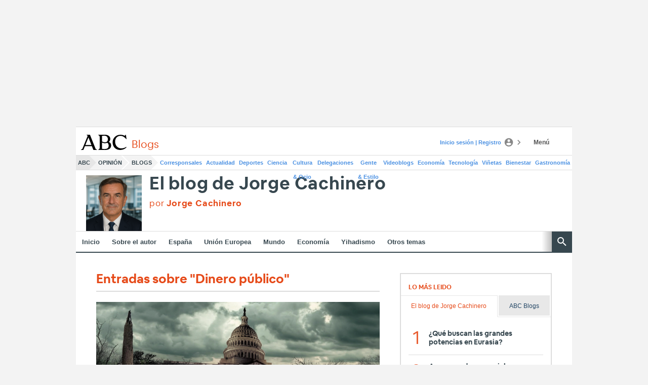

--- FILE ---
content_type: text/html; charset=UTF-8
request_url: https://abcblogs.abc.es/jorge-cachinero/tag/dinero-publico/
body_size: 40521
content:
<html lang="es">
<head>
<!--metas-->
    <meta charset="utf-8" />
<meta name="viewport" content="width=device-width, initial-scale=1, user-scalable=no" />
<title>Entradas sobre Dinero p&uacute;blico - El blog de Jorge Cachinero</title>
<meta name="title" content="Entradas sobre Dinero p&uacute;blico - El blog de Jorge Cachinero" />
<meta name="description" content="Descubre todos los art&iacute;culos sobre Dinero p&uacute;blico en El blog de Jorge Cachinero. Sigue las &uacute;ltimas entradas y noticias y no te pierdas ni un post sobre tus temas favoritos" />
<link rel="shortcut icon" href="https://static-abcblogs.abc.es/wp-content/themes/ABCBlogs2018/assets/img/favicon.ico" type="image/x-icon" />
<!-- <link rel="stylesheet" type="text/css" href="https://static-abcblogs.abc.es/wp-content/themes/ABCBlogs2018/assets/css/estilos-wordpress.css" /> -->
<link rel="stylesheet" type="text/css" href="https://static1.abc.es/assets/latest/css/estilos-wordpress.css" />
<link rel="stylesheet" type="text/css" href="https://static-abcblogs.abc.es/wp-content/themes/ABCBlogs2018/assets/css/custom.css" />
<meta name="lang" content="es"/>
<meta http-equiv="X-UA-Compatible" content="IE=edge,chrome=1">
<meta name="google-site-verification" content="vS6qTE2-LUEYXy4hALyFVktldvOHzOrqdOa8-fxSTvU"/>
<link rel="image_src" href="https://static-abcblogs.abc.es/wp-content/uploads/sites/230/2019/07/jorge-cachinero-1024x512.jpg" />
<link rel="canonical" href="https://abcblogs.abc.es/jorge-cachinero/tag/dinero-publico/" />

<meta name="robots" content="noindex, follow" />
<meta name="DC.date.issued" content="2026-01-19T13:23:48Z" /> 
<meta name="date" content="2026-01-19T13:23:48Z" />
<meta property="article:modified_time" content="2026-01-19T13:23:48Z" />
<meta property="article:published_time" content="2026-01-19T13:23:48Z" />
<meta name="article:tag" content="Dinero p&uacute;blico" />
<meta property="article:section" content="Econom&iacute;a" />
<meta property="article:publisher" content="https://www.facebook.com/ABCes/"/>
<link rel="amphtml" href="https://abcblogs.abc.es/jorge-cachinero/tag/dinero-publico/index_amp.html" />
<meta http-equiv="Refresh" content="900"/>
<!--FB-->
<meta property="fb:pages"content="7377874895"/>
<meta property="fb:app_id" content="119888618039094" />
<meta property="og:title" content="Entradas sobre Dinero p&uacute;blico - El blog de Jorge Cachinero" />
<meta property="og:url" content="https://abcblogs.abc.es/jorge-cachinero/tag/dinero-publico/" />
<meta property="og:description" content="Descubre todos los art&iacute;culos sobre Dinero p&uacute;blico en El blog de Jorge Cachinero. Sigue las &uacute;ltimas entradas y noticias y no te pierdas ni un post sobre tus temas favoritos" />
<meta property="og:type" content="article"/>
<meta property="og:locale" content="es_ES"/>
<meta property="og:site_name" content="ABC Blogs"/>
<meta property="og:image" content="https://static-abcblogs.abc.es/wp-content/uploads/sites/230/2019/07/jorge-cachinero-1024x512.jpg" />
<meta property="og:image:width" content="560"/>
<meta property="og:image:height" content="315"/>
<meta property="og:updated_time" content="2026-01-19T13:23:48Z" />
<!--TW-->
<meta name="twitter:title" content="Entradas sobre Dinero p&uacute;blico - El blog de Jorge Cachinero" />
<meta name="twitter:url" content="https://abcblogs.abc.es/jorge-cachinero/tag/dinero-publico/" />
<meta name="twitter:description" content="Descubre todos los art&iacute;culos sobre Dinero p&uacute;blico en El blog de Jorge Cachinero. Sigue las &uacute;ltimas entradas y noticias y no te pierdas ni un post sobre tus temas favoritos" />
<meta name="twitter:card" content="summary_large_image" />
<meta name="twitter:site" content="@abc_es"/>
<meta name="twitter:image:src" content="https://static-abcblogs.abc.es/wp-content/uploads/sites/230/2019/07/jorge-cachinero-1024x512.jpg" />
<meta name="twitter:image:width" content="560" />
<meta name="twitter:image:height" content="315"/>
<meta name="twitter:widgets:csp" content="on">

<link rel="publisher" href="https://plus.google.com/+AbcEs1903"/>
   
   
   
   
    <!--Voonto-->
    <script src="//static.vocento.com/voonto2/latest/voonto.js" data-cmp="true" data-gdpr-migrate="cookie_20170731"></script>
    
    <!-- ________________ https://www.abc.es/2015/includes_gdp/desktop/configGDPMedio.jsonstring(101619) "{"lastUpdate":"16-01-2026 13:00:33","lastUser":"cron","dispositivos":["desktop","mobile","app"],"enableTpag":false,"excepciones":{"\/sevilla\/ciudad\/anos-formando-ciudadanos-mundo-20250218091852-nts.html":[],"\/sevilla\/ciudad\/colegio-aleman-sevilla-trilinguismo-excelencia-futuro-20250218091615-nts.html":[],"\/sevilla\/ciudad\/radiografia-sistema-educativo-andalucia-20250218160915-nts.html":[],"\/sevilla\/ciudad\/formacion-excelencia-vision-internacional-20250218111554-nts.html":[],"\/sevilla\/ciudad\/educacion-internacional-anos-20250218102957-nts.html":[],"\/sevilla\/ciudad\/cdm-ventana-mundo-20250218105008-nts.html":[],"\/sevilla\/ciudad\/compromiso-excelencia-educativa-20250218162402-nts.html":[],"\/sevilla\/ciudad\/colegio-entreolivos-tabladilla-alumno-unico-20250218172546-nts.html":[],"\/sevilla\/ciudad\/educacion-valores-marys-school-modelo-excelencia-compromiso-20250218111708-nts.html":[],"\/sevilla\/ciudad\/colegio-sagrada-familia-urgel-expertos-educacion-20250218103315-nts.html":[],"\/sevilla\/ciudad\/colegio-marcara-vida-hijos-20250218115302-nts.html":[],"\/sevilla\/ciudad\/anos-manteniendo-esencia-solo-colegio-familia-20250218101825-nts.html":[],"\/sevilla\/ciudad\/grados-masteres-100-conectados-mercado-laboral-ratio-20250527100221-nts.html":[],"\/sevilla\/ciudad\/innovacion-educativa-excelencia-academica-compromiso-centro-universitario-20250527101653-nts.html":[],"\/sevilla\/ciudad\/alojamientos-estudiantes-livensa-living-livensa-living-studios-20250527105108-nts.html":[],"\/sevilla\/ciudad\/universidad-loyola-formacion-excelencia-valores-lograr-exito-20250527114941-nts.html":[],"\/sevilla\/ciudad\/micampus-residencias-alojamiento-experiencia-universitaria-integral-20250527113123-nts.html":[],"\/sevilla\/ciudad\/universidad-cordoba-refuerza-oferta-masteres-mencion-dual-20250527120458-nts.html":[],"\/sevilla\/ciudad\/vibe-stay-sevilla-residencia-estudiantes-hijo-viva-20250527085938-nts.html":[],"\/sevilla\/ciudad\/apuesta-educacion-superior-andalucia-20250527132656-nts.html":[],"\/sevilla\/ciudad\/arduan-formacion-sanitaria-referencia-andalucia-20250527105348-nts.html":[],"\/sevilla\/ciudad\/cardoso-academy-mejor-formacion-motor-espana-20250527154039-nts.html":[],"\/sevilla\/ciudad\/universidad-ceu-fernando-iii-nuevas-titulaciones-ambito-20250527155809-nts.html":[],"\/sevilla\/ciudad\/eig-education-amplia-oferta-formativa-sevilla-titulacion-20250527133729-nts.html":[],"\/espana\/andalucia\/malaga\/universidad-malaga-formacion-exito-profesional-20250527152831-nts.html":[],"\/espana\/andalucia\/cordoba\/universidad-cordoba-refuerza-oferta-masteres-mencion-dual-20250527120458-nts.html":[],"\/xxxx\/xxxx":[],"\/sociedad\/dana-vida-muerte-cien-metros-20251026125431-nt.html":[]},"headerBidding":{"alias":[["richaudience","exte"]],"timeout":800,"timeoutSetTargetings":50,"offsetHbPixel":100,"offsetHbPercentage":5,"disableBidders":[],"newRelic":{"enable":true,"devices":["mobile","desktop"],"typePositions":["pri"]},"prebidConfig":{"userSync":{"filterSettings":{"all":{"bidders":["appnexus","rubicon","criteo","ix","smartadserver","pubmatic","richaudience","optidigital"],"filter":"include"}},"syncsPerBidder":1,"syncDelay":6000},"debug":false,"priceGranularity":"dense","consentManagement":{"timeout":8000,"cmpApi":"iab","allowAuctionWithoutConsent":true}},"positionsPageType":{"desktop":{"noticia":["megabanner","skyscraper_izq","skyscraper_der","robapaginas","robapaginas_dos","robapaginas_tres","robapaginas_cuatro","megabanner_dos","robapaginas_cinco","megabanner_tres"],"portada":["megabanner","robapaginas","robapaginas_dos","robapaginas_tres","megabanner_dos","robapaginas_cuatro","megabanner_tres","robapaginas_cinco"],"galeria":["megabanner","skyscraper_izq","skyscraper_der","robapaginas","robapaginas_dos","robapaginas_tres","robapaginas_cuatro","megabanner_dos","robapaginas_cinco","megabanner_tres","robapaginas_sies","robapaginas_siete","robapaginas_ocho","robapaginas_nueve","robapaginas_diez"]},"mobile":{"noticia":["megabanner","robapaginas","robapaginas_dos","robapaginas_tres","robapaginas_cuatro","megabanner_dos","megabanner_tres","robapaginas_cinco","robapaginas_seis","robapaginas_siete","robapaginas_ocho","robapaginas_nueve","robapaginas_diez"],"portada":["megabanner","robapaginas","robapaginas_dos","robapaginas_tres","megabanner_dos","robapaginas_cuatro","megabanner_tres","robapaginas_cinco"],"galeria":["megabanner","robapaginas","robapaginas_dos","robapaginas_tres","robapaginas_cuatro","megabanner_dos","robapaginas_cinco","megabanner_tres","robapaginas_sies","robapaginas_siete","robapaginas_ocho","robapaginas_nueve","robapaginas_diez"]}},"adUnits_desktop":[{"code":"megabanner-id","mediaTypes":{"banner":{"sizes":[[980,251],[980,90],[980,250],[970,250],[970,90],[1200,250],[1200,90]]}},"bids":[{"bidder":"richaudience","params":{"pid":["5EN5cXOuQM","0Pb67LGAjC"],"supplyType":"site"}},{"bidder":"appnexus","params":{"member":"10535"}},{"bidder":"criteo","params":{"pubId":"109154","networkId":"12101"}},{"bidder":"exte","params":{"pid":["otyyna4G26"],"supplyType":"site"}},{"bidder":"optidigital","params":{"publisherId":"p299","placementId":"vocento.abc_megabanner"}},{"bidder":"pubmatic","params":{"publisherId":"164388","adSlot":"ABC_web_megabanner"}},{"bidder":"smartadserver","params":{"domain":"\/\/prg.smartadserver.com","siteId":"494563","pageId":"1545571","formatId":"110047"}},{"bidder":"rubicon","params":{"accountId":"18554","siteId":"203174","zoneId":"1001770"}},{"bidder":"ix","params":{"siteId":"1179725","size":[[980,90],[980,250],[970,250],[970,90],[1200,250],[1200,90],[728,90]]}},{"bidder":"ias","params":{"pubId":"929841"}}]},{"code":"skyscraper_izq-id","mediaTypes":{"banner":{"sizes":[[120,600],[120,800]]}},"bids":[{"bidder":"appnexus","params":{"member":"10535"}},{"bidder":"criteo","params":{"pubId":"109154","networkId":"12101"}},{"bidder":"exte","params":{"pid":["UqhhmcUiDi"],"supplyType":"site"}},{"bidder":"pubmatic","params":{"publisherId":"164388","adSlot":"ABC_web_skyscrapr_izq"}},{"bidder":"smartadserver","params":{"domain":"\/\/prg.smartadserver.com","siteId":"494563","pageId":"1545571","formatId":"109429"}},{"bidder":"rubicon","params":{"accountId":"18554","siteId":"203174","zoneId":"1001794"}},{"bidder":"ix","params":{"siteId":"1179740","size":[[120,600],[120,800]]}},{"bidder":"ias","params":{"pubId":"929841"}},{"bidder":"richaudience","params":{"pid":"0BVjLixZwR","supplyType":"site"}}]},{"code":"skyscraper_der-id","mediaTypes":{"banner":{"sizes":[[120,600],[120,800]]}},"bids":[{"bidder":"appnexus","params":{"member":"10535"}},{"bidder":"criteo","params":{"pubId":"109154","networkId":"12101"}},{"bidder":"exte","params":{"pid":["hyzG3QA7A6"],"supplyType":"site"}},{"bidder":"pubmatic","params":{"publisherId":"164388","adSlot":"ABC_web_skyscraper_der"}},{"bidder":"smartadserver","params":{"domain":"\/\/prg.smartadserver.com","siteId":"494563","pageId":"1545571","formatId":"109428"}},{"bidder":"rubicon","params":{"accountId":"18554","siteId":"203174","zoneId":"1001792"}},{"bidder":"ix","params":{"siteId":"1179739","size":[[120,600],[120,800]]}},{"bidder":"ias","params":{"pubId":"929841"}},{"bidder":"richaudience","params":{"pid":"3F4S5jjbBK","supplyType":"site"}}]},{"code":"robapaginas-id","mediaTypes":{"banner":{"sizes":[[300,250],[300,600]]}},"bids":[{"bidder":"appnexus","params":{"member":"10535"}},{"bidder":"criteo","params":{"pubId":"109154","networkId":"12101"}},{"bidder":"exte","params":{"pid":["Pz7FFxLqja"],"supplyType":"site"}},{"bidder":"pubmatic","params":{"publisherId":"164388","adSlot":"ABC_web_robapaginas"}},{"bidder":"smartadserver","params":{"domain":"\/\/prg.smartadserver.com","siteId":"494563","pageId":"1545571","formatId":"109018"}},{"bidder":"rubicon","params":{"accountId":"18554","siteId":"203174","zoneId":"1001780"}},{"bidder":"ix","params":{"siteId":"1179729","size":[[300,600],[300,250]]}},{"bidder":"ias","params":{"pubId":"929841"}},{"bidder":"richaudience","params":{"pid":"1MJR4tSjUq","supplyType":"site"}}]},{"code":"robapaginas_dos-id","mediaTypes":{"banner":{"sizes":[[300,250],[300,600]]}},"bids":[{"bidder":"appnexus","params":{"member":"10535"}},{"bidder":"criteo","params":{"pubId":"109154","networkId":"12101"}},{"bidder":"exte","params":{"pid":["CpeM3iHqMk"],"supplyType":"site"}},{"bidder":"optidigital","params":{"publisherId":"p299","placementId":"vocento.abc_robapaginas_dos"}},{"bidder":"pubmatic","params":{"publisherId":"164388","adSlot":"ABC_web_robapaginas_dos"}},{"bidder":"smartadserver","params":{"domain":"\/\/prg.smartadserver.com","siteId":"494563","pageId":"1545571","formatId":"109019"}},{"bidder":"rubicon","params":{"accountId":"18554","siteId":"203174","zoneId":"1001782"}},{"bidder":"ix","params":{"siteId":"1179733","size":[[300,600],[300,250]]}},{"bidder":"ias","params":{"pubId":"929841"}},{"bidder":"richaudience","params":{"pid":"PjTjFyZTqG","supplyType":"site"}}]},{"code":"robapaginas_tres-id","mediaTypes":{"banner":{"sizes":[[300,250],[300,600]]}},"bids":[{"bidder":"appnexus","params":{"member":"10535"}},{"bidder":"criteo","params":{"pubId":"109154","networkId":"12101"}},{"bidder":"exte","params":{"pid":["22QYpAXQl1"],"supplyType":"site"}},{"bidder":"pubmatic","params":{"publisherId":"164388","adSlot":"ABC_web_robapaginas_tres"}},{"bidder":"smartadserver","params":{"domain":"\/\/prg.smartadserver.com","siteId":"494563","pageId":"1545571","formatId":"109431"}},{"bidder":"rubicon","params":{"accountId":"18554","siteId":"203174","zoneId":"1001784"}},{"bidder":"ix","params":{"siteId":"1179738","size":[[300,600],[300,250]]}},{"bidder":"ias","params":{"pubId":"929841"}},{"bidder":"richaudience","params":{"pid":"0GPB8PRvuY","supplyType":"site"}}]},{"code":"megabanner_dos-id","mediaTypes":{"banner":{"sizes":[[980,90],[980,250],[970,250],[970,90],[1200,250],[1200,90],[728,90]]}},"bids":[{"bidder":"appnexus","params":{"member":"10535"}},{"bidder":"criteo","params":{"pubId":"109154","networkId":"12101"}},{"bidder":"exte","params":{"pid":["RdV54KzwM7"],"supplyType":"site"}},{"bidder":"pubmatic","params":{"publisherId":"164388","adSlot":"ABC_web_megabanner_dos"}},{"bidder":"smartadserver","params":{"domain":"\/\/prg.smartadserver.com","siteId":"494563","pageId":"1545571","formatId":"109423"}},{"bidder":"rubicon","params":{"accountId":"18554","siteId":"203174","zoneId":"1001772"}},{"bidder":"ix","params":{"siteId":"1179727","size":[[980,90],[980,250],[970,250],[970,90],[1200,250],[1200,90],[728,90]]}},{"bidder":"ias","params":{"pubId":"929841"}},{"bidder":"richaudience","params":{"pid":"Ouh4sSftPO","supplyType":"site"}}]},{"code":"robapaginas_cuatro-id","mediaTypes":{"banner":{"sizes":[[300,250],[300,600]]}},"bids":[{"bidder":"appnexus","params":{"member":"10535"}},{"bidder":"criteo","params":{"pubId":"109154","networkId":"12101"}},{"bidder":"exte","params":{"pid":["9nEXDm5X9a"],"supplyType":"site"}},{"bidder":"pubmatic","params":{"publisherId":"164388","adSlot":"ABC_web_robapaginas_cuatro"}},{"bidder":"smartadserver","params":{"domain":"\/\/prg.smartadserver.com","siteId":"494563","pageId":"1545571","formatId":"109436"}},{"bidder":"rubicon","params":{"accountId":"18554","siteId":"203180","zoneId":"1001840"}},{"bidder":"ix","params":{"siteId":"1179731","size":[[300,600],[300,250]]}},{"bidder":"ias","params":{"pubId":"929841"}},{"bidder":"richaudience","params":{"pid":"0GPB8PRvuY","supplyType":"site"}}]},{"code":"robapaginas_cinco-id","mediaTypes":{"banner":{"sizes":[[300,250],[300,600]]}},"bids":[{"bidder":"appnexus","params":{"member":"10535"}},{"bidder":"criteo","params":{"pubId":"109154","networkId":"12101"}},{"bidder":"exte","params":{"pid":["G2AkLsI1xF"],"supplyType":"site"}},{"bidder":"pubmatic","params":{"publisherId":"164388","adSlot":"ABC_web_robapaginas_cinco"}},{"bidder":"smartadserver","params":{"domain":"\/\/prg.smartadserver.com","siteId":"494563","pageId":"1545571","formatId":"109441"}},{"bidder":"rubicon","params":{"accountId":"18554","siteId":"203180","zoneId":"1001840"}},{"bidder":"ix","params":{"siteId":"1179730","size":[[300,600],[300,250]]}},{"bidder":"ias","params":{"pubId":"929841"}},{"bidder":"richaudience","params":{"pid":"0GPB8PRvuY","supplyType":"site"}}]},{"code":"robapaginas_seis-id","mediaTypes":{"banner":{"sizes":[[300,250],[300,600]]}},"bids":[{"bidder":"appnexus","params":{"member":"10535"}},{"bidder":"criteo","params":{"pubId":"109154","networkId":"12101"}},{"bidder":"exte","params":{"pid":["KBA1tE1EoM"],"supplyType":"site"}},{"bidder":"pubmatic","params":{"publisherId":"164388","adSlot":"ABC_web_robapaginas_seis"}},{"bidder":"smartadserver","params":{"domain":"\/\/prg.smartadserver.com","siteId":"494563","pageId":"1545571","formatId":"109458"}},{"bidder":"rubicon","params":{"accountId":"18554","siteId":"203180","zoneId":"1001840"}},{"bidder":"ix","params":{"siteId":"1179736","size":[[300,600],[300,250]]}},{"bidder":"ias","params":{"pubId":"929841"}},{"bidder":"richaudience","params":{"pid":"0GPB8PRvuY","supplyType":"site"}}]},{"code":"robapaginas_siete-id","mediaTypes":{"banner":{"sizes":[[300,250],[300,600]]}},"bids":[{"bidder":"appnexus","params":{"member":"10535"}},{"bidder":"criteo","params":{"pubId":"109154","networkId":"12101"}},{"bidder":"exte","params":{"pid":["0PPH7wQJVJ"],"supplyType":"site"}},{"bidder":"pubmatic","params":{"publisherId":"164388","adSlot":"ABC_web_robapaginas_siete"}},{"bidder":"smartadserver","params":{"domain":"\/\/prg.smartadserver.com","siteId":"494563","pageId":"1545571","formatId":"109463"}},{"bidder":"rubicon","params":{"accountId":"18554","siteId":"203180","zoneId":"1001840"}},{"bidder":"ix","params":{"siteId":"1179737","size":[[300,600],[300,250]]}},{"bidder":"ias","params":{"pubId":"929841"}},{"bidder":"richaudience","params":{"pid":"0GPB8PRvuY","supplyType":"site"}}]},{"code":"robapaginas_ocho-id","mediaTypes":{"banner":{"sizes":[[300,250],[300,600]]}},"bids":[{"bidder":"appnexus","params":{"member":"10535"}},{"bidder":"criteo","params":{"pubId":"109154","networkId":"12101"}},{"bidder":"exte","params":{"pid":["QdCm1fJENW"],"supplyType":"site"}},{"bidder":"pubmatic","params":{"publisherId":"164388","adSlot":"ABC_web_robapaginas_ocho"}},{"bidder":"smartadserver","params":{"domain":"\/\/prg.smartadserver.com","siteId":"494563","pageId":"1545571","formatId":"109485"}},{"bidder":"rubicon","params":{"accountId":"18554","siteId":"203180","zoneId":"1001840"}},{"bidder":"ix","params":{"siteId":"1179735","size":[[300,600],[300,250]]}},{"bidder":"ias","params":{"pubId":"929841"}},{"bidder":"richaudience","params":{"pid":"0GPB8PRvuY","supplyType":"site"}}]},{"code":"robapaginas_nueve-id","mediaTypes":{"banner":{"sizes":[[300,250],[300,600]]}},"bids":[{"bidder":"appnexus","params":{"member":"10535"}},{"bidder":"criteo","params":{"pubId":"109154","networkId":"12101"}},{"bidder":"exte","params":{"pid":["FtIX3t7LwD"],"supplyType":"site"}},{"bidder":"pubmatic","params":{"publisherId":"164388","adSlot":"ABC_web_robapaginas_nueve"}},{"bidder":"smartadserver","params":{"domain":"\/\/prg.smartadserver.com","siteId":"494563","pageId":"1545571","formatId":"109490"}},{"bidder":"rubicon","params":{"accountId":"18554","siteId":"203180","zoneId":"1001840"}},{"bidder":"ix","params":{"siteId":"1179734","size":[[300,600],[300,250]]}},{"bidder":"ias","params":{"pubId":"929841"}},{"bidder":"richaudience","params":{"pid":"0GPB8PRvuY","supplyType":"site"}}]},{"code":"robapaginas_diez-id","mediaTypes":{"banner":{"sizes":[[300,250],[300,600]]}},"bids":[{"bidder":"appnexus","params":{"member":"10535"}},{"bidder":"criteo","params":{"pubId":"109154","networkId":"12101"}},{"bidder":"exte","params":{"pid":["Jm5XBBXbVX"],"supplyType":"site"}},{"bidder":"pubmatic","params":{"publisherId":"164388","adSlot":"ABC_web_robapaginas_diez"}},{"bidder":"smartadserver","params":{"domain":"\/\/prg.smartadserver.com","siteId":"494563","pageId":"1545571","formatId":"109489"}},{"bidder":"rubicon","params":{"accountId":"18554","siteId":"203180","zoneId":"1001840"}},{"bidder":"ix","params":{"siteId":"1179732","size":[[300,600],[300,250]]}},{"bidder":"ias","params":{"pubId":"929841"}},{"bidder":"richaudience","params":{"pid":"0GPB8PRvuY","supplyType":"site"}}]},{"code":"megabanner_tres-id","mediaTypes":{"banner":{"sizes":[[980,90],[980,250],[970,250],[970,90],[1200,250],[1200,90],[728,90]]}},"bids":[{"bidder":"appnexus","params":{"member":"10535"}},{"bidder":"criteo","params":{"pubId":"109154","networkId":"12101"}},{"bidder":"exte","params":{"pid":["bYKPUzTBOg"],"supplyType":"site"}},{"bidder":"pubmatic","params":{"publisherId":"164388","adSlot":"ABC_web_megabanner_tres"}},{"bidder":"smartadserver","params":{"domain":"\/\/prg.smartadserver.com","siteId":"494563","pageId":"1545571","formatId":"109430"}},{"bidder":"rubicon","params":{"accountId":"18554","siteId":"203174","zoneId":"1001774"}},{"bidder":"ix","params":{"siteId":"1179728","size":[[980,90],[980,250],[970,250],[970,90],[1200,250],[1200,90],[728,90]]}},{"bidder":"ias","params":{"pubId":"929841"}},{"bidder":"richaudience","params":{"pid":"1v2um8fqpE","supplyType":"site"}}]}],"adUnits_mobile":[{"code":"megabanner-id","mediaTypes":{"banner":{"sizes":[[320,50],[320,100]]}},"bids":[{"bidder":"appnexus","params":{"member":"10535"}},{"bidder":"criteo","params":{"pubId":"109154","networkId":"12101"}},{"bidder":"exte","params":{"pid":["otyyna4G26"],"supplyType":"site"}},{"bidder":"optidigital","params":{"publisherId":"p299","placementId":"webm.ABC_megabanner"}},{"bidder":"pubmatic","params":{"publisherId":"164388","adSlot":"ABC_mweb_megabanner"}},{"bidder":"smartadserver","params":{"domain":"\/\/prg.smartadserver.com","siteId":"494841","pageId":"1546907","formatId":"110047"}},{"bidder":"rubicon","params":{"accountId":"18554","siteId":"203180","zoneId":"1001828"}},{"bidder":"ix","params":{"siteId":"1179712","size":[[320,100],[320,50]]}},{"bidder":"ias","params":{"pubId":"929841"}},{"bidder":"richaudience","params":{"pid":"0Pb67LGAjC","supplyType":"site"}}]},{"code":"megabanner_dos-id","mediaTypes":{"banner":{"sizes":[[320,50],[320,100]]}},"bids":[{"bidder":"appnexus","params":{"member":"10535"}},{"bidder":"criteo","params":{"pubId":"109154","networkId":"12101"}},{"bidder":"exte","params":{"pid":["fBWKF66Anm"],"supplyType":"site"}},{"bidder":"pubmatic","params":{"publisherId":"164388","adSlot":"ABC_mweb_megabanner_dos"}},{"bidder":"smartadserver","params":{"domain":"\/\/prg.smartadserver.com","siteId":"494841","pageId":"1546907","formatId":"109423"}},{"bidder":"rubicon","params":{"accountId":"18554","siteId":"203180","zoneId":"1001832"}},{"bidder":"ix","params":{"siteId":"1179713","size":[[320,100],[320,50]]}},{"bidder":"ias","params":{"pubId":"929841"}},{"bidder":"richaudience","params":{"pid":["Ouh4sSftPO"],"supplyType":"site"}}]},{"code":"robapaginas-id","mediaTypes":{"banner":{"sizes":[[300,250],[300,600],[430,451]]}},"bids":[{"bidder":"appnexus","params":{"member":"10535"}},{"bidder":"criteo","params":{"pubId":"109154","networkId":"12101"}},{"bidder":"exte","params":{"pid":["sFnOpl7eB6"],"supplyType":"site"}},{"bidder":"pubmatic","params":{"publisherId":"164388","adSlot":"ABC_mweb_robapaginas"}},{"bidder":"smartadserver","params":{"domain":"\/\/prg.smartadserver.com","siteId":"494841","pageId":"1546907","formatId":"109018"}},{"bidder":"rubicon","params":{"accountId":"18554","siteId":"203180","zoneId":"1001834"}},{"bidder":"ix","params":{"siteId":"1179715","size":[[300,600],[300,250]]}},{"bidder":"ias","params":{"pubId":"929841"}},{"bidder":"richaudience","params":{"pid":"1MJR4tSjUq","supplyType":"site"}}]},{"code":"robapaginas_dos-id","mediaTypes":{"banner":{"sizes":[[300,250],[300,600]]}},"bids":[{"bidder":"appnexus","params":{"member":"10535"}},{"bidder":"criteo","params":{"pubId":"109154","networkId":"12101"}},{"bidder":"exte","params":{"pid":["CpeM3iHqMk"],"supplyType":"site"}},{"bidder":"optidigital","params":{"publisherId":"p299","placementId":"webm.ABC_robapaginas_dos"}},{"bidder":"pubmatic","params":{"publisherId":"164388","adSlot":"ABC_mweb_robapaginas_dos"}},{"bidder":"smartadserver","params":{"domain":"\/\/prg.smartadserver.com","siteId":"494841","pageId":"1546907","formatId":"109019"}},{"bidder":"rubicon","params":{"accountId":"18554","siteId":"203180","zoneId":"1001836"}},{"bidder":"ix","params":{"siteId":"1179719","size":[[300,600],[300,250]]}},{"bidder":"ias","params":{"pubId":"929841"}},{"bidder":"richaudience","params":{"pid":"PjTjFyZTqG","supplyType":"site"}}]},{"code":"robapaginas_tres-id","mediaTypes":{"banner":{"sizes":[[300,250],[300,600]]}},"bids":[{"bidder":"appnexus","params":{"member":"10535"}},{"bidder":"criteo","params":{"pubId":"109154","networkId":"12101"}},{"bidder":"exte","params":{"pid":["srTlRLlDC9"],"supplyType":"site"}},{"bidder":"pubmatic","params":{"publisherId":"164388","adSlot":"ABC_mweb_robapaginas_tres"}},{"bidder":"smartadserver","params":{"domain":"\/\/prg.smartadserver.com","siteId":"494841","pageId":"1546907","formatId":"109431"}},{"bidder":"rubicon","params":{"accountId":"18554","siteId":"203180","zoneId":"1001838"}},{"bidder":"ix","params":{"siteId":"1179724","size":[[300,600],[300,250]]}},{"bidder":"ias","params":{"pubId":"929841"}},{"bidder":"richaudience","params":{"pid":"0GPB8PRvuY","supplyType":"site"}}]},{"code":"robapaginas_cinco-id","mediaTypes":{"banner":{"sizes":[[300,250],[300,600]]}},"bids":[{"bidder":"appnexus","params":{"member":"10535"}},{"bidder":"criteo","params":{"pubId":"109154","networkId":"12101"}},{"bidder":"exte","params":{"pid":["G2AkLsI1xF"],"supplyType":"site"}},{"bidder":"pubmatic","params":{"publisherId":"164388","adSlot":"ABC_mweb_robapaginas_cinco"}},{"bidder":"smartadserver","params":{"domain":"\/\/prg.smartadserver.com","siteId":"494841","pageId":"1546907","formatId":"109441"}},{"bidder":"rubicon","params":{"accountId":"18554","siteId":"203180","zoneId":"1001838"}},{"bidder":"ix","params":{"siteId":"1179716","size":[[300,600],[300,250]]}},{"bidder":"ias","params":{"pubId":"929841"}},{"bidder":"richaudience","params":{"pid":"0GPB8PRvuY","supplyType":"site"}}]},{"code":"robapaginas_seis-id","mediaTypes":{"banner":{"sizes":[[300,250],[300,600]]}},"bids":[{"bidder":"appnexus","params":{"member":"10535"}},{"bidder":"criteo","params":{"pubId":"109154","networkId":"12101"}},{"bidder":"exte","params":{"pid":["KBA1tE1EoM"],"supplyType":"site"}},{"bidder":"pubmatic","params":{"publisherId":"164388","adSlot":"ABC_mweb_robapaginas_seis"}},{"bidder":"smartadserver","params":{"domain":"\/\/prg.smartadserver.com","siteId":"494841","pageId":"1546907","formatId":"109458"}},{"bidder":"rubicon","params":{"accountId":"18554","siteId":"203180","zoneId":"1001838"}},{"bidder":"ix","params":{"siteId":"1179722","size":[[300,600],[300,250]]}},{"bidder":"ias","params":{"pubId":"929841"}},{"bidder":"richaudience","params":{"pid":"0GPB8PRvuY","supplyType":"site"}}]},{"code":"robapaginas_siete-id","mediaTypes":{"banner":{"sizes":[[300,250],[300,600]]}},"bids":[{"bidder":"appnexus","params":{"member":"10535"}},{"bidder":"criteo","params":{"pubId":"109154","networkId":"12101"}},{"bidder":"exte","params":{"pid":["0PPH7wQJVJ"],"supplyType":"site"}},{"bidder":"pubmatic","params":{"publisherId":"164388","adSlot":"ABC_mweb_robapaginas_siete"}},{"bidder":"smartadserver","params":{"domain":"\/\/prg.smartadserver.com","siteId":"494841","pageId":"1546907","formatId":"109463"}},{"bidder":"rubicon","params":{"accountId":"18554","siteId":"203180","zoneId":"1001838"}},{"bidder":"ix","params":{"siteId":"1179723","size":[[300,600],[300,250]]}},{"bidder":"ias","params":{"pubId":"929841"}},{"bidder":"richaudience","params":{"pid":"0GPB8PRvuY","supplyType":"site"}}]},{"code":"robapaginas_ocho-id","mediaTypes":{"banner":{"sizes":[[300,250],[300,600]]}},"bids":[{"bidder":"appnexus","params":{"member":"10535"}},{"bidder":"criteo","params":{"pubId":"109154","networkId":"12101"}},{"bidder":"exte","params":{"pid":["QdCm1fJENW"],"supplyType":"site"}},{"bidder":"pubmatic","params":{"publisherId":"164388","adSlot":"ABC_mweb_robapaginas_ocho"}},{"bidder":"smartadserver","params":{"domain":"\/\/prg.smartadserver.com","siteId":"494841","pageId":"1546907","formatId":"109485"}},{"bidder":"rubicon","params":{"accountId":"18554","siteId":"203180","zoneId":"1001838"}},{"bidder":"ix","params":{"siteId":"1179721","size":[[300,600],[300,250]]}},{"bidder":"ias","params":{"pubId":"929841"}},{"bidder":"richaudience","params":{"pid":"0GPB8PRvuY","supplyType":"site"}}]},{"code":"robapaginas_nueve-id","mediaTypes":{"banner":{"sizes":[[300,250],[300,600]]}},"bids":[{"bidder":"appnexus","params":{"member":"10535"}},{"bidder":"criteo","params":{"pubId":"109154","networkId":"12101"}},{"bidder":"exte","params":{"pid":["PDXd1zDOSC"],"supplyType":"site"}},{"bidder":"pubmatic","params":{"publisherId":"164388","adSlot":"ABC_mweb_robapaginas_nueve"}},{"bidder":"smartadserver","params":{"domain":"\/\/prg.smartadserver.com","siteId":"494841","pageId":"1546907","formatId":"109490"}},{"bidder":"rubicon","params":{"accountId":"18554","siteId":"203180","zoneId":"1001838"}},{"bidder":"ix","params":{"siteId":"1179720","size":[[300,600],[300,250]]}},{"bidder":"ias","params":{"pubId":"929841"}},{"bidder":"richaudience","params":{"pid":"0GPB8PRvuY","supplyType":"site"}}]},{"code":"robapaginas_diez-id","mediaTypes":{"banner":{"sizes":[[300,250],[300,600]]}},"bids":[{"bidder":"appnexus","params":{"member":"10535"}},{"bidder":"criteo","params":{"pubId":"109154","networkId":"12101"}},{"bidder":"exte","params":{"pid":["FtIX3t7LwD"],"supplyType":"site"}},{"bidder":"pubmatic","params":{"publisherId":"164388","adSlot":"ABC_mweb_robapaginas_diez"}},{"bidder":"smartadserver","params":{"domain":"\/\/prg.smartadserver.com","siteId":"494841","pageId":"1546907","formatId":"109489"}},{"bidder":"rubicon","params":{"accountId":"18554","siteId":"203180","zoneId":"1001838"}},{"bidder":"ix","params":{"siteId":"1179718","size":[[300,600],[300,250]]}},{"bidder":"ias","params":{"pubId":"929841"}},{"bidder":"richaudience","params":{"pid":"0GPB8PRvuY","supplyType":"site"}}]},{"code":"megabanner_tres-id","mediaTypes":{"banner":{"sizes":[[320,50],[320,100]]}},"bids":[{"bidder":"appnexus","params":{"member":"10535"}},{"bidder":"criteo","params":{"pubId":"109154","networkId":"12101"}},{"bidder":"exte","params":{"pid":["1IM037Ipe3"],"supplyType":"site"}},{"bidder":"pubmatic","params":{"publisherId":"164388","adSlot":"ABC_mweb_megabanner_tres"}},{"bidder":"smartadserver","params":{"domain":"\/\/prg.smartadserver.com","siteId":"494841","pageId":"1546907","formatId":"109430"}},{"bidder":"rubicon","params":{"accountId":"18554","siteId":"203180","zoneId":"1001832"}},{"bidder":"ix","params":{"siteId":"1179714","size":[[320,100],[320,50]]}},{"bidder":"ias","params":{"pubId":"929841"}},{"bidder":"richaudience","params":{"pid":["Ouh4sSftPO"],"supplyType":"site"}}]},{"code":"robapaginas_cuatro-id","mediaTypes":{"banner":{"sizes":[[300,250],[300,600]]}},"bids":[{"bidder":"appnexus","params":{"member":"10535"}},{"bidder":"criteo","params":{"pubId":"109154","networkId":"12101"}},{"bidder":"exte","params":{"pid":["9nEXDm5X9a"],"supplyType":"site"}},{"bidder":"pubmatic","params":{"publisherId":"164388","adSlot":"ABC_mweb_robapaginas_cuatro"}},{"bidder":"smartadserver","params":{"domain":"\/\/prg.smartadserver.com","siteId":"494841","pageId":"1546907","formatId":"109436"}},{"bidder":"rubicon","params":{"accountId":"18554","siteId":"203180","zoneId":"1001840"}},{"bidder":"ix","params":{"siteId":"1179717","size":[[300,600],[300,250]]}},{"bidder":"ias","params":{"pubId":"929841"}},{"bidder":"richaudience","params":{"pid":"0DX348imAs","supplyType":"site"}}]}],"biddersConfig":{"appnexus":{"percent":0},"smartadserver":{"percent":0},"rubicon":{"percent":0},"criteo":{"percent":0},"pubmatic":{"percent":0},"ix":{"percent":0},"optidigital":{"percent":0},"richaudience":{"percent":0}},"overwriteBidderSetting":[{"adUnitPath_desktop":"\/4900\/vocento.xlsemanal\/","adUnitPath_mobile":"\/4900\/webm.XLSEMANAL\/","adUnits_desktop":[{"code":"megabanner-id","mediaTypes":{"banner":{"sizes":[[980,251],[980,90],[980,250],[970,250],[970,90]]}},"bids":[{"bidder":"appnexus","params":{"member":"10535"}},{"bidder":"exte","params":{"pid":["IIYj3i7YeW"],"supplyType":"site"}},{"bidder":"pubmatic","params":{"publisherId":"164388","adSlot":"XLSEMANAL_web_megabanner"}},{"bidder":"criteo","params":{"pubId":"929841","networkId":"12101"}},{"bidder":"smartadserver","params":{"domain":"\/\/prg.smartadserver.com","siteId":"507609","pageId":"1583909","formatId":"110047"}},{"bidder":"rubicon","params":{"accountId":"18554","siteId":"296718","zoneId":"1495940"}},{"bidder":"ix","params":{"siteId":"1181513","size":[[970,250],[970,90],[980,250],[980,90]]}},{"bidder":"richaudience","params":{"pid":"wD8Sy68YO2","supplyType":"site"}},{"bidder":"ias","params":{"pubId":"929841"}}]},{"code":"robapaginas-id","mediaTypes":{"banner":{"sizes":[[300,250],[300,600]]}},"bids":[{"bidder":"appnexus","params":{"member":"10535"}},{"bidder":"exte","params":{"pid":["JmXgeqLdta"],"supplyType":"site"}},{"bidder":"pubmatic","params":{"publisherId":"164388","adSlot":"XLSEMANAL_web_robapaginas"}},{"bidder":"criteo","params":{"pubId":"929841","networkId":"12101"}},{"bidder":"smartadserver","params":{"domain":"\/\/prg.smartadserver.com","siteId":"507609","pageId":"1583909","formatId":"109018"}},{"bidder":"rubicon","params":{"accountId":"18554","siteId":"296718","zoneId":"1495944"}},{"bidder":"richaudience","params":{"pid":"0570ZFN5y5","supplyType":"site"}},{"bidder":"ix","params":{"siteId":"1181516","size":[[300,250],[300,600]]}},{"bidder":"ias","params":{"pubId":"929841"}}]},{"code":"robapaginas_dos-id","mediaTypes":{"banner":{"sizes":[[300,250],[300,600]]}},"bids":[{"bidder":"appnexus","params":{"member":"10535"}},{"bidder":"exte","params":{"pid":["1U7KvDBSit"],"supplyType":"site"}},{"bidder":"pubmatic","params":{"publisherId":"164388","adSlot":"XLSEMANAL_web_robapaginas_dos"}},{"bidder":"criteo","params":{"pubId":"929841","networkId":"12101"}},{"bidder":"smartadserver","params":{"domain":"\/\/prg.smartadserver.com","siteId":"507609","pageId":"1583909","formatId":"109019"}},{"bidder":"rubicon","params":{"accountId":"18554","siteId":"296718","zoneId":"1495946"}},{"bidder":"richaudience","params":{"pid":"0JT1opTxBs","supplyType":"site"}},{"bidder":"ix","params":{"siteId":"1181516","size":[[300,250],[300,600]]}},{"bidder":"ias","params":{"pubId":"929841"}}]},{"code":"robapaginas_tres-id","mediaTypes":{"banner":{"sizes":[[300,250],[300,600]]}},"bids":[{"bidder":"appnexus","params":{"member":"10535"}},{"bidder":"exte","params":{"pid":["NFc1YLyTUU"],"supplyType":"site"}},{"bidder":"pubmatic","params":{"publisherId":"164388","adSlot":"XLSEMANAL_web_robapaginas_tres"}},{"bidder":"criteo","params":{"pubId":"929841","networkId":"12101"}},{"bidder":"smartadserver","params":{"domain":"\/\/prg.smartadserver.com","siteId":"507609","pageId":"1583909","formatId":"109431"}},{"bidder":"rubicon","params":{"accountId":"18554","siteId":"296718","zoneId":"1495948"}},{"bidder":"richaudience","params":{"pid":"136maNKKSi","supplyType":"site"}},{"bidder":"ix","params":{"siteId":"1181518","size":[[300,250],[300,600]]}},{"bidder":"ias","params":{"pubId":"929841"}}]},{"code":"robapaginas_cuatro-id","mediaTypes":{"banner":{"sizes":[[300,250],[300,600]]}},"bids":[{"bidder":"appnexus","params":{"member":"10535"}},{"bidder":"exte","params":{"pid":["7szYTwrexa"],"supplyType":"site"}},{"bidder":"pubmatic","params":{"publisherId":"164388","adSlot":"XLSEMANAL_web_robapaginas_cuatro"}},{"bidder":"criteo","params":{"pubId":"929841","networkId":"12101"}},{"bidder":"smartadserver","params":{"domain":"\/\/prg.smartadserver.com","siteId":"507609","pageId":"1583909","formatId":"109431"}},{"bidder":"rubicon","params":{"accountId":"18554","siteId":"296718","zoneId":"1495948"}},{"bidder":"richaudience","params":{"pid":"136maNKKSi","supplyType":"site"}},{"bidder":"ix","params":{"siteId":"1181519","size":[[300,250],[300,600]]}},{"bidder":"ias","params":{"pubId":"929841"}}]},{"code":"megabanner_dos-id","mediaTypes":{"banner":{"sizes":[[980,90],[980,250],[970,90],[970,250]]}},"bids":[{"bidder":"appnexus","params":{"member":"10535"}},{"bidder":"exte","params":{"pid":["FvFyaoCB0J"],"supplyType":"site"}},{"bidder":"pubmatic","params":{"publisherId":"164388","adSlot":"XLSEMANAL_web_megabanner_dos"}},{"bidder":"criteo","params":{"pubId":"929841","networkId":"12101"}},{"bidder":"smartadserver","params":{"domain":"\/\/prg.smartadserver.com","siteId":"507609","pageId":"1583909","formatId":"109423"}},{"bidder":"rubicon","params":{"accountId":"18554","siteId":"296718","zoneId":"1495942"}},{"bidder":"ix","params":{"siteId":"1181520","size":[[970,250],[970,90],[980,250],[980,90],[728,90]]}},{"bidder":"richaudience","params":{"pid":"I5AWj2EogS","supplyType":"site"}},{"bidder":"ias","params":{"pubId":"929841"}}]}],"adUnits_mobile":[{"code":"megabanner-id","mediaTypes":{"banner":{"sizes":[[320,50],[320,100]]}},"bids":[{"bidder":"appnexus","params":{"member":"10535"}},{"bidder":"exte","params":{"pid":["kUOdA2hKaZ"],"supplyType":"site"}},{"bidder":"pubmatic","params":{"publisherId":"164388","adSlot":"XLSEMANAL_mweb_megabanner"}},{"bidder":"criteo","params":{"pubId":"929841","networkId":"12101"}},{"bidder":"smartadserver","params":{"domain":"\/\/prg.smartadserver.com","siteId":"507609","pageId":"1583909","formatId":"110047"}},{"bidder":"rubicon","params":{"accountId":"18554","siteId":"287644","zoneId":"1495928"}},{"bidder":"richaudience","params":{"pid":"wD8Sy68YO2","supplyType":"site"}},{"bidder":"ix","params":{"siteId":"1181521","size":[[320,50],[320,100]]}},{"bidder":"ias","params":{"pubId":"929841"}}]},{"code":"megabanner_dos-id","mediaTypes":{"banner":{"sizes":[[320,50],[320,100]]}},"bids":[{"bidder":"appnexus","params":{"member":"10535"}},{"bidder":"exte","params":{"pid":["h7tnJXyZLE"],"supplyType":"site"}},{"bidder":"pubmatic","params":{"publisherId":"164388","adSlot":"XLSEMANAL_mweb_megabanner_dos"}},{"bidder":"criteo","params":{"pubId":"929841","networkId":"12101"}},{"bidder":"smartadserver","params":{"domain":"\/\/prg.smartadserver.com","siteId":"507609","pageId":"1583909","formatId":"109423"}},{"bidder":"rubicon","params":{"accountId":"18554","siteId":"287644","zoneId":"1495930"}},{"bidder":"richaudience","params":{"pid":["I5AWj2EogS","le4cBaNozA"],"supplyType":"site"}},{"bidder":"ix","params":{"siteId":"1181522","size":[[320,50],[320,100]]}},{"bidder":"ias","params":{"pubId":"929841"}}]},{"code":"robapaginas-id","mediaTypes":{"banner":{"sizes":[[300,250],[300,600],[1,450]]}},"bids":[{"bidder":"appnexus","params":{"member":"10535"}},{"bidder":"exte","params":{"pid":["kohpPhM3RT"],"supplyType":"site"}},{"bidder":"pubmatic","params":{"publisherId":"164388","adSlot":"XLSEMANAL_mweb_robapaginas"}},{"bidder":"criteo","params":{"pubId":"929841","networkId":"12101"}},{"bidder":"smartadserver","params":{"domain":"\/\/prg.smartadserver.com","siteId":"507609","pageId":"1583909","formatId":"109018"}},{"bidder":"rubicon","params":{"accountId":"18554","siteId":"287644","zoneId":"1495932"}},{"bidder":"richaudience","params":{"pid":"0570ZFN5y5","supplyType":"site"}},{"bidder":"ix","params":{"siteId":"1181523","size":[[300,600],[300,250]]}},{"bidder":"ias","params":{"pubId":"929841"}}]},{"code":"robapaginas_dos-id","mediaTypes":{"banner":{"sizes":[[300,250],[300,600]]}},"bids":[{"bidder":"appnexus","params":{"member":"10535"}},{"bidder":"exte","params":{"pid":["SgnzU4XpCO"],"supplyType":"site"}},{"bidder":"pubmatic","params":{"publisherId":"164388","adSlot":"XLSEMANAL_mweb_robapaginas_dos"}},{"bidder":"criteo","params":{"pubId":"929841","networkId":"12101"}},{"bidder":"smartadserver","params":{"domain":"\/\/prg.smartadserver.com","siteId":"507609","pageId":"1583909","formatId":"109019"}},{"bidder":"rubicon","params":{"accountId":"18554","siteId":"287644","zoneId":"1495934"}},{"bidder":"richaudience","params":{"pid":"0JT1opTxBs","supplyType":"site"}},{"bidder":"ix","params":{"siteId":"1181524","size":[[300,600],[300,250]]}},{"bidder":"ias","params":{"pubId":"929841"}}]},{"code":"robapaginas_cuatro-id","mediaTypes":{"banner":{"sizes":[[300,250],[300,600]]}},"bids":[{"bidder":"appnexus","params":{"member":"10535"}},{"bidder":"exte","params":{"pid":["Nyh4iIXHB2"],"supplyType":"site"}},{"bidder":"pubmatic","params":{"publisherId":"164388","adSlot":"XLSEMANAL_mweb_robapaginas_cuatro"}},{"bidder":"criteo","params":{"pubId":"929841","networkId":"12101"}},{"bidder":"smartadserver","params":{"domain":"\/\/prg.smartadserver.com","siteId":"507609","pageId":"1583909","formatId":"109019"}},{"bidder":"rubicon","params":{"accountId":"18554","siteId":"287644","zoneId":"1495934"}},{"bidder":"richaudience","params":{"pid":"0JT1opTxBs","supplyType":"site"}},{"bidder":"ix","params":{"siteId":"1181526","size":[[300,600],[300,250]]}},{"bidder":"ias","params":{"pubId":"929841"}}]},{"code":"robapaginas_tres-id","mediaTypes":{"banner":{"sizes":[[300,250],[300,600]]}},"bids":[{"bidder":"appnexus","params":{"member":"10535"}},{"bidder":"exte","params":{"pid":["xhvXcpKTKD"],"supplyType":"site"}},{"bidder":"pubmatic","params":{"publisherId":"164388","adSlot":"XLSEMANAL_mweb_robapaginas_tres"}},{"bidder":"criteo","params":{"pubId":"929841","networkId":"12101"}},{"bidder":"smartadserver","params":{"domain":"\/\/prg.smartadserver.com","siteId":"507609","pageId":"1583909","formatId":"109431"}},{"bidder":"rubicon","params":{"accountId":"18554","siteId":"287644","zoneId":"1495936"}},{"bidder":"richaudience","params":{"pid":"136maNKKSi","supplyType":"site"}},{"bidder":"ix","params":{"siteId":"1181525","size":[[300,600],[300,250]]}},{"bidder":"ias","params":{"pubId":"929841"}}]}]},{"adUnitPath_desktop":"\/4900\/vocento.abcdesevilla\/","adUnitPath_mobile":"\/4900\/webm.ABCSEVILLA\/","adUnits_desktop":[{"code":"megabanner-id","mediaTypes":{"banner":{"sizes":[[980,90],[980,250],[980,251],[970,90],[970,250]]}},"bids":[{"bidder":"richaudience","params":{"pid":["0zdyznUMaT","oUrX7wq1fe"],"supplyType":"site"}},{"bidder":"appnexus","params":{"member":"10535"}},{"bidder":"exte","params":{"pid":["MGDuliAnyR"],"supplyType":"site"}},{"bidder":"criteo","params":{"pubId":"929841","networkId":"12101"}},{"bidder":"pubmatic","params":{"publisherId":"164388","adSlot":"ABCSEVILLA_web_megabanner"}},{"bidder":"smartadserver","params":{"domain":"\/\/prg.smartadserver.com","siteId":"507409","pageId":"1580233","formatId":"110047"}},{"bidder":"rubicon","params":{"accountId":"18554","siteId":"203186","zoneId":"1001850"}},{"bidder":"ix","params":{"siteId":"1179756","size":[[970,250],[970,90],[980,250],[980,90]]}},{"bidder":"ias","params":{"pubId":"929841"}}]},{"code":"skyscraper_izq-id","mediaTypes":{"banner":{"sizes":[[120,600],[120,800]]}},"bids":[{"bidder":"appnexus","params":{"member":"10535"}},{"bidder":"exte","params":{"pid":["2bcBTLwRZm"],"supplyType":"site"}},{"bidder":"criteo","params":{"pubId":"929841","networkId":"12101"}},{"bidder":"pubmatic","params":{"publisherId":"164388","adSlot":"ABCSEVILLA_web_skyscraper_der"}},{"bidder":"smartadserver","params":{"domain":"\/\/prg.smartadserver.com","siteId":"507409","pageId":"1580233","formatId":"109429"}},{"bidder":"rubicon","params":{"accountId":"18554","siteId":"203186","zoneId":"1001896"}},{"bidder":"ix","params":{"siteId":"1179765","size":[[120,800],[120,600]]}},{"bidder":"ias","params":{"pubId":"929841"}},{"bidder":"richaudience","params":{"pid":"02whNNTfwq","supplyType":"site"}}]},{"code":"skyscraper_der-id","mediaTypes":{"banner":{"sizes":[[120,600],[120,800]]}},"bids":[{"bidder":"appnexus","params":{"member":"10535"}},{"bidder":"exte","params":{"pid":["gnkYRPWvWN"],"supplyType":"site"}},{"bidder":"criteo","params":{"pubId":"929841","networkId":"12101"}},{"bidder":"pubmatic","params":{"publisherId":"164388","adSlot":"ABCSEVILLA_web_skyscraper_der"}},{"bidder":"smartadserver","params":{"domain":"\/\/prg.smartadserver.com","siteId":"507409","pageId":"1580233","formatId":"109428"}},{"bidder":"rubicon","params":{"accountId":"18554","siteId":"203186","zoneId":"1001892"}},{"bidder":"ix","params":{"siteId":"1179764","size":[[120,800],[120,600]]}},{"bidder":"ias","params":{"pubId":"929841"}},{"bidder":"richaudience","params":{"pid":"1QG1fGWOW4","supplyType":"site"}}]},{"code":"robapaginas-id","mediaTypes":{"banner":{"sizes":[[300,250],[300,600]]}},"bids":[{"bidder":"appnexus","params":{"member":"10535"}},{"bidder":"exte","params":{"pid":["ZMDCTjJGZQ"],"supplyType":"site"}},{"bidder":"criteo","params":{"pubId":"929841","networkId":"12101"}},{"bidder":"pubmatic","params":{"publisherId":"164388","adSlot":"ABCSEVILLA_web_robapaginas"}},{"bidder":"smartadserver","params":{"domain":"\/\/prg.smartadserver.com","siteId":"507409","pageId":"1580233","formatId":"109018"}},{"bidder":"rubicon","params":{"accountId":"18554","siteId":"203186","zoneId":"1001866"}},{"bidder":"ix","params":{"siteId":"287275","size":[300,600]}},{"bidder":"ix","params":{"siteId":"287277","size":[300,250]}},{"bidder":"ias","params":{"pubId":"929841"}},{"bidder":"richaudience","params":{"pid":"9VGRJAk4gn","supplyType":"site"}}]},{"code":"robapaginas_dos-id","mediaTypes":{"banner":{"sizes":[[300,250],[300,600]]}},"bids":[{"bidder":"appnexus","params":{"member":"10535"}},{"bidder":"exte","params":{"pid":["cOOVpIpb4k"],"supplyType":"site"}},{"bidder":"criteo","params":{"pubId":"929841","networkId":"12101"}},{"bidder":"pubmatic","params":{"publisherId":"164388","adSlot":"ABCSEVILLA_web_robapaginas_dos"}},{"bidder":"smartadserver","params":{"domain":"\/\/prg.smartadserver.com","siteId":"507409","pageId":"1580233","formatId":"109019"}},{"bidder":"rubicon","params":{"accountId":"18554","siteId":"203186","zoneId":"1001870"}},{"bidder":"ix","params":{"siteId":"1179762","size":[[300,600],[300,250]]}},{"bidder":"ias","params":{"pubId":"929841"}},{"bidder":"richaudience","params":{"pid":"0vvXJrP5q0","supplyType":"site"}}]},{"code":"robapaginas_tres-id","mediaTypes":{"banner":{"sizes":[[300,250],[300,600]]}},"bids":[{"bidder":"appnexus","params":{"member":"10535"}},{"bidder":"exte","params":{"pid":["zwvmQv8ItK"],"supplyType":"site"}},{"bidder":"criteo","params":{"pubId":"929841","networkId":"12101"}},{"bidder":"pubmatic","params":{"publisherId":"164388","adSlot":"ABCSEVILLA_web_robapaginas_tres"}},{"bidder":"smartadserver","params":{"domain":"\/\/prg.smartadserver.com","siteId":"507409","pageId":"1580233","formatId":"109431"}},{"bidder":"rubicon","params":{"accountId":"18554","siteId":"203186","zoneId":"1001874"}},{"bidder":"ix","params":{"siteId":"1179763","size":[[300,600],[300,250]]}},{"bidder":"ias","params":{"pubId":"929841"}},{"bidder":"richaudience","params":{"pid":"01CvvnmONZ","supplyType":"site"}}]},{"code":"robapaginas_cuatro-id","mediaTypes":{"banner":{"sizes":[[300,250],[300,600]]}},"bids":[{"bidder":"appnexus","params":{"member":"10535"}},{"bidder":"exte","params":{"pid":["DbbsjzRRl3"],"supplyType":"site"}},{"bidder":"criteo","params":{"pubId":"929841","networkId":"12101"}},{"bidder":"pubmatic","params":{"publisherId":"164388","adSlot":"ABCSEVILLA_web_robapaginas_cuatro"}},{"bidder":"smartadserver","params":{"domain":"\/\/prg.smartadserver.com","siteId":"507409","pageId":"1580233","formatId":"109019"}},{"bidder":"rubicon","params":{"accountId":"18554","siteId":"203186","zoneId":"1001870"}},{"bidder":"ix","params":{"siteId":"1179761","size":[[300,600],[300,250]]}},{"bidder":"ias","params":{"pubId":"929841"}},{"bidder":"richaudience","params":{"pid":"0vvXJrP5q0","supplyType":"site"}}]},{"code":"megabanner_dos-id","mediaTypes":{"banner":{"sizes":[[980,90],[980,250],[970,90],[728,90],[970,250]]}},"bids":[{"bidder":"appnexus","params":{"member":"10535"}},{"bidder":"exte","params":{"pid":["Nt79ueIYgV"],"supplyType":"site"}},{"bidder":"criteo","params":{"pubId":"929841","networkId":"12101"}},{"bidder":"pubmatic","params":{"publisherId":"164388","adSlot":"ABCSEVILLA_web_megabanner_dos"}},{"bidder":"smartadserver","params":{"domain":"\/\/prg.smartadserver.com","siteId":"507409","pageId":"1580233","formatId":"109423"}},{"bidder":"rubicon","params":{"accountId":"18554","siteId":"203186","zoneId":"1001854"}},{"bidder":"ix","params":{"siteId":"1179757","size":[[970,250],[970,90],[980,250],[980,90],[728,90]]}},{"bidder":"ias","params":{"pubId":"929841"}},{"bidder":"richaudience","params":{"pid":"6yN3E6CIno","supplyType":"site"}}]},{"code":"megabanner_local-id","mediaTypes":{"banner":{"sizes":[[980,90],[980,250],[970,90],[728,90],[970,250]]}},"bids":[{"bidder":"appnexus","params":{"member":"10535"}},{"bidder":"exte","params":{"pid":["9FMOFkczkb"],"supplyType":"site"}},{"bidder":"criteo","params":{"pubId":"929841","networkId":"12101"}},{"bidder":"pubmatic","params":{"publisherId":"164388","adSlot":"ABCSEVILLA_web_megabanner_local"}},{"bidder":"smartadserver","params":{"domain":"\/\/prg.smartadserver.com","siteId":"507409","pageId":"1580233","formatId":"109426"}},{"bidder":"rubicon","params":{"accountId":"18554","siteId":"203186","zoneId":"1001856"}},{"bidder":"ix","params":{"siteId":"1179758","size":[[970,250],[970,90],[980,250],[980,90],[728,90]]}},{"bidder":"ias","params":{"pubId":"929841"}},{"bidder":"richaudience","params":{"pid":"1fbl3wZOYY","supplyType":"site"}}]}],"adUnits_mobile":[{"code":"megabanner-id","mediaTypes":{"banner":{"sizes":[[320,50],[320,100]]}},"bids":[{"bidder":"appnexus","params":{"member":"10535"}},{"bidder":"exte","params":{"pid":["AcqwDn3TGf"],"supplyType":"site"}},{"bidder":"criteo","params":{"pubId":"929841","networkId":"12101"}},{"bidder":"pubmatic","params":{"publisherId":"164388","adSlot":"ABCSEVILLA_mweb_megabanner"}},{"bidder":"smartadserver","params":{"domain":"\/\/prg.smartadserver.com","siteId":"507410","pageId":"1756671","formatId":"110047"}},{"bidder":"rubicon","params":{"accountId":"18554","siteId":"203202","zoneId":"1001910"}},{"bidder":"ix","params":{"siteId":"1179741","size":[[320,100],[320,50]]}},{"bidder":"ias","params":{"pubId":"929841"}},{"bidder":"richaudience","params":{"pid":"0Pb67LGAjC","supplyType":"site"}}]},{"code":"megabanner_dos-id","mediaTypes":{"banner":{"sizes":[[320,50],[320,100]]}},"bids":[{"bidder":"appnexus","params":{"member":"10535"}},{"bidder":"exte","params":{"pid":["PXI6Bs3Ea7"],"supplyType":"site"}},{"bidder":"criteo","params":{"pubId":"929841","networkId":"12101"}},{"bidder":"pubmatic","params":{"publisherId":"164388","adSlot":"ABCSEVILLA_mweb_megabanner_dos"}},{"bidder":"smartadserver","params":{"domain":"\/\/prg.smartadserver.com","siteId":"507410","pageId":"1756671","formatId":"109423"}},{"bidder":"rubicon","params":{"accountId":"18554","siteId":"203202","zoneId":"1001916"}},{"bidder":"ix","params":{"siteId":"1179742","size":[[320,100],[320,50]]}},{"bidder":"ias","params":{"pubId":"929841"}},{"bidder":"richaudience","params":{"pid":["6yN3E6CIno"],"supplyType":"site"}}]},{"code":"robapaginas-id","mediaTypes":{"banner":{"sizes":[[300,250],[300,600]]}},"bids":[{"bidder":"appnexus","params":{"member":"10535"}},{"bidder":"exte","params":{"pid":["5OlmVjvoLf"],"supplyType":"site"}},{"bidder":"criteo","params":{"pubId":"929841","networkId":"12101"}},{"bidder":"pubmatic","params":{"publisherId":"164388","adSlot":"ABCSEVILLA_mweb_robapaginas"}},{"bidder":"smartadserver","params":{"domain":"\/\/prg.smartadserver.com","siteId":"507409","pageId":"1756671","formatId":"109018"}},{"bidder":"rubicon","params":{"accountId":"18554","siteId":"203202","zoneId":"1001918"}},{"bidder":"ix","params":{"siteId":"1179745","size":[[300,600],[300,250]]}},{"bidder":"ias","params":{"pubId":"929841"}},{"bidder":"richaudience","params":{"pid":"9VGRJAk4gn","supplyType":"site"}}]},{"code":"robapaginas_dos-id","mediaTypes":{"banner":{"sizes":[[300,250],[300,600]]}},"bids":[{"bidder":"appnexus","params":{"member":"10535"}},{"bidder":"exte","params":{"pid":["JOvRX9tXmT"],"supplyType":"site"}},{"bidder":"criteo","params":{"pubId":"929841","networkId":"12101"}},{"bidder":"pubmatic","params":{"publisherId":"164388","adSlot":"ABCSEVILLA_mweb_robapaginas_dos"}},{"bidder":"smartadserver","params":{"domain":"\/\/prg.smartadserver.com","siteId":"507410","pageId":"1756671","formatId":"109019"}},{"bidder":"rubicon","params":{"accountId":"18554","siteId":"203202","zoneId":"1001920"}},{"bidder":"ix","params":{"siteId":"1179754","size":[[300,600],[300,250]]}},{"bidder":"ias","params":{"pubId":"929841"}},{"bidder":"richaudience","params":{"pid":"0vvXJrP5q0","supplyType":"site"}}]},{"code":"robapaginas_tres-id","mediaTypes":{"banner":{"sizes":[[300,250],[300,600]]}},"bids":[{"bidder":"appnexus","params":{"member":"10535"}},{"bidder":"exte","params":{"pid":["152VxXtSqF"],"supplyType":"site"}},{"bidder":"criteo","params":{"pubId":"929841","networkId":"12101"}},{"bidder":"pubmatic","params":{"publisherId":"164388","adSlot":"ABCSEVILLA_mweb_robapaginas_tres"}},{"bidder":"smartadserver","params":{"domain":"\/\/prg.smartadserver.com","siteId":"507409","pageId":"1756671","formatId":"109431"}},{"bidder":"rubicon","params":{"accountId":"18554","siteId":"203202","zoneId":"1001924"}},{"bidder":"ix","params":{"siteId":"1179753","size":[[300,600],[300,250]]}},{"bidder":"ias","params":{"pubId":"929841"}},{"bidder":"richaudience","params":{"pid":"01CvvnmONZ","supplyType":"site"}}]},{"code":"robapaginas_cinco-id","mediaTypes":{"banner":{"sizes":[[300,250],[300,600]]}},"bids":[{"bidder":"ias","params":{"pubId":"929841"}}]},{"code":"robapaginas_seis-id","mediaTypes":{"banner":{"sizes":[[300,250],[300,600]]}},"bids":[{"bidder":"ias","params":{"pubId":"929841"}}]},{"code":"robapaginas_siete-id","mediaTypes":{"banner":{"sizes":[[300,250],[300,600]]}},"bids":[{"bidder":"ias","params":{"pubId":"929841"}}]},{"code":"robapaginas_ocho-id","mediaTypes":{"banner":{"sizes":[[300,250],[300,600]]}},"bids":[{"bidder":"ias","params":{"pubId":"929841"}}]},{"code":"robapaginas_nueve-id","mediaTypes":{"banner":{"sizes":[[300,250],[300,600]]}},"bids":[{"bidder":"ias","params":{"pubId":"929841"}}]},{"code":"robapaginas_diez-id","mediaTypes":{"banner":{"sizes":[[300,250],[300,600]]}},"bids":[{"bidder":"ias","params":{"pubId":"929841"}}]},{"code":"megabanner_local-id","mediaTypes":{"banner":{"sizes":[[320,50],[320,100]]}},"bids":[{"bidder":"appnexus","params":{"member":"10535"}},{"bidder":"exte","params":{"pid":["foQ5ZO7uKg"],"supplyType":"site"}},{"bidder":"criteo","params":{"pubId":"929841","networkId":"12101"}},{"bidder":"pubmatic","params":{"publisherId":"164388","adSlot":"ABCSEVILLA_mweb_megabanner_local"}},{"bidder":"smartadserver","params":{"domain":"\/\/prg.smartadserver.com","siteId":"507410","pageId":"1756671","formatId":"109426"}},{"bidder":"rubicon","params":{"accountId":"18554","siteId":"203202","zoneId":"1001916"}},{"bidder":"ix","params":{"siteId":"1179743","size":[[320,100],[320,50]]}},{"bidder":"ias","params":{"pubId":"929841"}},{"bidder":"richaudience","params":{"pid":["6yN3E6CIno"],"supplyType":"site"}}]},{"code":"megabanner_tres-id","mediaTypes":{"banner":{"sizes":[[320,50],[320,100]]}},"bids":[{"bidder":"appnexus","params":{"member":"10535"}},{"bidder":"exte","params":{"pid":["nYfaP44UaM"],"supplyType":"site"}},{"bidder":"criteo","params":{"pubId":"929841","networkId":"12101"}},{"bidder":"pubmatic","params":{"publisherId":"164388","adSlot":"ABCSEVILLA_mweb_megabanner_tres"}},{"bidder":"smartadserver","params":{"domain":"\/\/prg.smartadserver.com","siteId":"507410","pageId":"1756671","formatId":"109426"}},{"bidder":"rubicon","params":{"accountId":"18554","siteId":"203202","zoneId":"1001916"}},{"bidder":"ix","params":{"siteId":"1179744","size":[[320,100],[320,50]]}},{"bidder":"ias","params":{"pubId":"929841"}},{"bidder":"richaudience","params":{"pid":["6yN3E6CIno"],"supplyType":"site"}}]},{"code":"robapaginas_cuatro-id","mediaTypes":{"banner":{"sizes":[[300,250],[300,600]]}},"bids":[{"bidder":"appnexus","params":{"member":"10535"}},{"bidder":"exte","params":{"pid":["xgLDA9Rmm6"],"supplyType":"site"}},{"bidder":"criteo","params":{"pubId":"929841","networkId":"12101"}},{"bidder":"pubmatic","params":{"publisherId":"164388","adSlot":"ABCSEVILLA_mweb_robapaginas_cuatro"}},{"bidder":"smartadserver","params":{"domain":"\/\/prg.smartadserver.com","siteId":"507410","pageId":"1756671","formatId":"109436"}},{"bidder":"rubicon","params":{"accountId":"18554","siteId":"203202","zoneId":"1001926"}},{"bidder":"ix","params":{"siteId":"287280","size":[300,600]}},{"bidder":"ix","params":{"siteId":"287282","size":[300,250]}},{"bidder":"ias","params":{"pubId":"929841"}},{"bidder":"richaudience","params":{"pid":"W0GpwQQ6hu","supplyType":"site"}}]}]}],"hbAmazon":{"pubId":"3470","adServer":"googletag","hb_timeout":1200,"timeoutJS":1400,"slots_desktop":[{"slotID":"megabanner-id","slotName":"vocento.abc-megabanner","sizes":[[980,90],[980,250],[970,90],[970,250]]},{"slotID":"skyscraper_izq-id","slotName":"vocento.abc-skyscraper_izq","sizes":[[120,600],[120,800]]},{"slotID":"skyscraper_der-id","slotName":"vocento.abc-skyscraper_der","sizes":[[120,600],[120,800]]},{"slotID":"robapaginas-id","slotName":"vocento.abc-robapaginas","sizes":[[300,250],[300,600]]},{"slotID":"robapaginas_dos-id","slotName":"vocento.abc-robapaginas_dos","sizes":[[300,250],[300,600]]},{"slotID":"robapaginas_tres-id","slotName":"vocento.abc-robapaginas_tres","sizes":[[300,250],[300,600]]},{"slotID":"robapaginas_cuatro-id","slotName":"vocento.abc-robapaginas_cuatro","sizes":[[300,250],[300,600]]},{"slotID":"megabanner_dos-id","slotName":"vocento.abc-megabanner_dos","sizes":[[980,90],[980,250],[970,90],[970,250]]},{"slotID":"megabanner_tres-id","slotName":"vocento.abc-megabanner_tres","sizes":[[980,90],[980,250],[970,90],[970,250]]}],"slots_mobile":[{"slotID":"megabanner-id","slotName":"webm.ABC-megabanner","sizes":[[320,50],[320,100]]},{"slotID":"megabanner_dos-id","slotName":"webm.ABC-megabanner_dos","sizes":[[320,50],[320,100]]},{"slotID":"robapaginas-id","slotName":"webm.ABC-robapaginas","sizes":[[320,250],[300,600]]},{"slotID":"robapaginas_dos-id","slotName":"webm.ABC-robapaginas_dos","sizes":[[300,250],[300,600]]},{"slotID":"robapaginas_tres-id","slotName":"webm.ABC-robapaginas_tres","sizes":[[300,250],[300,600]]},{"slotID":"robapaginas_cinco-id","slotName":"webm.ABC-robapaginas_cinco","sizes":[[300,250],[300,600]]},{"slotID":"robapaginas_seis-id","slotName":"webm.ABC-robapaginas_seis","sizes":[[300,250],[300,600]]},{"slotID":"robapaginas_siete-id","slotName":"webm.ABC-robapaginas_siete","sizes":[[300,250],[300,600]]},{"slotID":"robapaginas_ocho-id","slotName":"webm.ABC-robapaginas_ocho","sizes":[[300,250],[300,600]]},{"slotID":"robapaginas_nueve-id","slotName":"webm.ABC-robapaginas_nueve","sizes":[[300,250],[300,600]]},{"slotID":"robapaginas_diez-id","slotName":"webm.ABC-robapaginas_diez","sizes":[[300,250],[300,600]]},{"slotID":"megabanner_tres-id","slotName":"webm.ABC-megabanner_tres","sizes":[[300,50],[320,100]]},{"slotID":"robapaginas_cuatro-id","slotName":"webm.ABC-robapaginas_cuatro","sizes":[[300,250],[300,600]]}],"initTimeout":1000}},"medio":"abc","vamConfig":{"featureFlag":{"enableGlobalPayWallPositions":[{"active":true}],"permutive":["all"],"session":["all"],"skins":{"Wemass":["mujerhoy","hoy","burgosconecta","diariosur","diariovasco","elcomercio","elcorreo","eldiariomontanes","elnortedecastilla","ideal","larioja","lasprovincias","laverdad","leonoticias","salamancahoy","todoalicante","canarias7","abc","abcdesevilla","lavozdigital","huelva24","relevo","recetasderechupete","lagacetadesalamanca"],"RichAudience":["mujerhoy","hoy","burgosconecta","diariosur","diariovasco","elcomercio","elcorreo","eldiariomontanes","elnortedecastilla","ideal","larioja","lasprovincias","laverdad","leonoticias","salamancahoy","todoalicante","canarias7","abc","abcdesevilla","lavozdigital","huelva24","relevo","recetasderechupete","lagacetadesalamanca"]},"interstitialAd":["mujerhoy","hoy","burgosconecta","diariosur","diariovasco","elcomercio","elcorreo","eldiariomontanes","elnortedecastilla","ideal","larioja","lasprovincias","laverdad","leonoticias","salamancahoy","todoalicante","canarias7","abc","abcdesevilla","lavozdigital","huelva24","recetasderechupete","relevo","lagacetadesalamanca"],"logs":{"jsonSmart":["all"]},"additionalKws":[{"name":"abc","kw":{"general":{"options":{"deviceType":["all"],"pageType":["noticia"]},"kws":{"noticia":"news2022"}},"positions":{"megabanner":{"options":{"deviceType":["desktop"],"pageType":["all"]},"kws":{"mega1200":1}},"megabanner_dos":{"options":{"deviceType":["desktop"],"pageType":["all"]},"kws":{"mega1200":1}}}}}],"scrollInfinite":[{"name":"abc","pageIds":{"desktop":{"espana\/madrid":1710098,"play\/television":1711310},"mobile":{"espana\/madrid":1710100,"play\/television":1711016}}}],"refresh":[{"name":"abc","config":{"general":{"options":{"deviceType":["all"],"pageType":["all"]},"time":20},"positions":{"megabanner_dos":{"time":15,"options":{"pageType":["all"],"deviceType":["mobile"]}},"robapaginas_dos":[],"robapaginas_tres":[],"robapaginas_cuatro":[],"robapaginas_cinco":[],"robapaginas_seis":[],"robapaginas_siete":[],"robapaginas_ocho":[],"robapaginas_nueve":[],"robapaginas_diez":[],"robapaginas_once":[],"robapaginas_doce":[],"megabanner_tres":[],"megabanner_cuatro":[],"megabanner_cinco":[],"megabanner_local":[],"scroll_infinite":[]}}}],"sponsorshipOrders":[{"adUnitNameList":["\/4900\/vocento.larioja\/","\/4900\/webm.LARIOJA\/"],"excludedAdUnitNameList":[],"customCriteriaList":["layer_inpage"],"lineItemId":5337745587,"startTimestamp":1585692000000,"endTimestamp":1861916340000,"schedules":[]},{"adUnitNameList":["\/4900\/vocento.abc\/","\/4900\/webm.ABC\/"],"excludedAdUnitNameList":["\/4900\/vocento.abc\/player_video\/","\/4900\/webm.ABC\/player_video\/"],"customCriteriaList":["layer_inpage"],"lineItemId":5337752073,"startTimestamp":1585692000000,"endTimestamp":1861916340000,"schedules":[]},{"adUnitNameList":["\/4900\/vocento.xlsemanal\/","\/4900\/webm.XLSEMANAL\/"],"excludedAdUnitNameList":[],"customCriteriaList":["layer_inpage"],"lineItemId":5337799158,"startTimestamp":1585692000000,"endTimestamp":1861916340000,"schedules":[]},{"adUnitNameList":["\/4900\/vocento.burgosconecta\/","\/4900\/webm.BURGOSCONECTA\/"],"excludedAdUnitNameList":[],"customCriteriaList":["layer_inpage"],"lineItemId":5338279116,"startTimestamp":1585692000000,"endTimestamp":1861916340000,"schedules":[]},{"adUnitNameList":["\/4900\/vocento.lasprovincias\/","\/4900\/webm.LASPROVINCIAS\/"],"excludedAdUnitNameList":[],"customCriteriaList":["layer_inpage"],"lineItemId":5338542925,"startTimestamp":1585692000000,"endTimestamp":1861916340000,"schedules":[]},{"adUnitNameList":["\/4900\/vocento.diariovasco\/","\/4900\/webm.DIARIOVASCO\/"],"excludedAdUnitNameList":[],"customCriteriaList":["layer_inpage"],"lineItemId":5338544866,"startTimestamp":1585692000000,"endTimestamp":1861916340000,"schedules":[]},{"adUnitNameList":["\/4900\/vocento.canarias7\/","\/4900\/webm.CANARIAS7\/"],"excludedAdUnitNameList":[],"customCriteriaList":["layer_inpage"],"lineItemId":5338545346,"startTimestamp":1585692000000,"endTimestamp":1861916340000,"schedules":[]},{"adUnitNameList":["\/4900\/vocento.nortecastilla\/","\/4900\/webm.NORTEDECASTILLA\/"],"excludedAdUnitNameList":["\/4900\/vocento.nortecastilla\/portada\/","\/4900\/webm.NORTEDECASTILLA\/portada\/","\/4900\/webm.NORTEDECASTILLA\/portada_resto\/"],"customCriteriaList":["layer_inpage"],"lineItemId":5338590949,"startTimestamp":1585692000000,"endTimestamp":1861916340000,"schedules":[]},{"adUnitNameList":["\/4900\/vocento.laverdad\/","\/4900\/webm.LAVERDAD\/"],"excludedAdUnitNameList":[],"customCriteriaList":["layer_inpage"],"lineItemId":5338591327,"startTimestamp":1585692000000,"endTimestamp":1861916340000,"schedules":[]},{"adUnitNameList":["\/4900\/vocento.elcorreodigital\/","\/4900\/webm.ELCORREO\/"],"excludedAdUnitNameList":["\/4900\/webm.ELCORREO\/deportes\/aupaathletic\/","\/4900\/vocento.elcorreodigital\/deportes\/aupaathletic\/"],"customCriteriaList":["layer_inpage"],"lineItemId":5338591567,"startTimestamp":1585692000000,"endTimestamp":1861916340000,"schedules":[]},{"adUnitNameList":["\/4900\/vocento.ideal\/","\/4900\/webm.IDEAL\/"],"excludedAdUnitNameList":[],"customCriteriaList":["layer_inpage"],"lineItemId":5338593115,"startTimestamp":1585692000000,"endTimestamp":1861916340000,"schedules":[]},{"adUnitNameList":["\/4900\/vocento.diariosur\/","\/4900\/webm.DIARIOSUR\/"],"excludedAdUnitNameList":[],"customCriteriaList":["layer_inpage"],"lineItemId":5338593505,"startTimestamp":1585692000000,"endTimestamp":1861916340000,"schedules":[]},{"adUnitNameList":["\/4900\/vocento.hoy\/","\/4900\/webm.HOY\/"],"excludedAdUnitNameList":[],"customCriteriaList":["layer_inpage"],"lineItemId":5338895219,"startTimestamp":1585692000000,"endTimestamp":1861916340000,"schedules":[]},{"adUnitNameList":["\/4900\/vocento.eldiariomontanes\/","\/4900\/webm.DIARIOMONTANES\/"],"excludedAdUnitNameList":[],"customCriteriaList":["layer_inpage"],"lineItemId":5338896620,"startTimestamp":1585692000000,"endTimestamp":1861916340000,"schedules":[]},{"adUnitNameList":["\/4900\/Vocento.Leonoticias\/","\/4900\/webm.LEONOTICIAS\/"],"excludedAdUnitNameList":[],"customCriteriaList":["layer_inpage"],"lineItemId":5338899797,"startTimestamp":1585692000000,"endTimestamp":1861916340000,"schedules":[]},{"adUnitNameList":["\/4900\/vocento.elcomerciodigital\/","\/4900\/webm.ELCOMERCIO\/"],"excludedAdUnitNameList":[],"customCriteriaList":["layer_inpage"],"lineItemId":5338906226,"startTimestamp":1585692000000,"endTimestamp":1861916340000,"schedules":[]},{"adUnitNameList":["\/4900\/vocento.lavozdigital\/","\/4900\/webm.LAVOZDECADIZ\/"],"excludedAdUnitNameList":[],"customCriteriaList":["layer_inpage"],"lineItemId":5338913177,"startTimestamp":1585692000000,"endTimestamp":1861916340000,"schedules":[]},{"adUnitNameList":["\/4900\/vocento.canarias7\/","\/4900\/webm.CANARIAS7\/"],"excludedAdUnitNameList":["\/4900\/vocento.canarias7\/sucesos\/","\/4900\/webm.CANARIAS7\/sucesos\/"],"customCriteriaList":["seed_tag"],"lineItemId":5482013748,"startTimestamp":1600770660000,"endTimestamp":1767135607000,"schedules":[]},{"adUnitNameList":["\/4900\/vocento.eldiariomontanes\/","\/4900\/webm.DIARIOMONTANES\/"],"excludedAdUnitNameList":["\/4900\/webm.DIARIOMONTANES\/AMP\/"],"customCriteriaList":["patrocinio2"],"lineItemId":5668461246,"startTimestamp":1618561020000,"endTimestamp":1767135607000,"schedules":[]},{"adUnitNameList":["\/4900\/app.CANARIAS7\/servicios\/esquelas\/","\/4900\/vocento.canarias7\/servicios\/esquelas\/","\/4900\/webm.CANARIAS7\/servicios\/esquelas\/"],"excludedAdUnitNameList":[],"customCriteriaList":["megacintillo_local"],"lineItemId":5721375335,"startTimestamp":1623853800000,"endTimestamp":1767135607000,"schedules":[]},{"adUnitNameList":["\/4900\/vocento.huelva24\/","\/4900\/webm.HUELVA24\/"],"excludedAdUnitNameList":[],"customCriteriaList":["layer_inpage"],"lineItemId":6329317101,"startTimestamp":1687168200000,"endTimestamp":1861916340000,"schedules":[]},{"adUnitNameList":["\/4900\/vocento.salamancahoy\/","\/4900\/webm.SALAMANCAHOY\/"],"excludedAdUnitNameList":[],"customCriteriaList":["layer_inpage"],"lineItemId":6331508158,"startTimestamp":1687168620000,"endTimestamp":1861916340000,"schedules":[]},{"adUnitNameList":["\/4900\/vocento.lagacetadesalamanca\/","\/4900\/webm.LAGACETADESALAMANCA\/"],"excludedAdUnitNameList":[],"customCriteriaList":["layer_inpage"],"lineItemId":6331517902,"startTimestamp":1687212000000,"endTimestamp":1861916340000,"schedules":[]},{"adUnitNameList":["\/4900\/vocento.todoalicante\/","\/4900\/webm.TODOALICANTE\/"],"excludedAdUnitNameList":[],"customCriteriaList":["layer_inpage"],"lineItemId":6332114315,"startTimestamp":1687166460000,"endTimestamp":1861916340000,"schedules":[]},{"adUnitNameList":["\/4900\/vocento.canarias7\/canarias\/gran-canaria\/las-palmas-de-gran-canaria\/","\/4900\/webm.CANARIAS7\/canarias\/gran-canaria\/las-palmas-de-gran-canaria\/"],"excludedAdUnitNameList":[],"customCriteriaList":["megacintillo_local"],"lineItemId":6337635073,"startTimestamp":1688421600000,"endTimestamp":1767225540000,"schedules":[]},{"adUnitNameList":["\/4900\/app.CANARIAS7\/sociedad\/salud\/","\/4900\/vocento.canarias7\/sociedad\/c7saludable\/","\/4900\/vocento.canarias7\/sociedad\/salud\/","\/4900\/webm.CANARIAS7\/sociedad\/c7-saludable\/","\/4900\/webm.CANARIAS7\/sociedad\/c7saludable\/","\/4900\/webm.CANARIAS7\/sociedad\/salud\/","\/4900\/app.CANARIAS7\/deportes\/cb-gran-canaria\/","\/4900\/app.CANARIAS7\/deportes\/ud-las-palmas\/","\/4900\/vocento.canarias7\/deportes\/cb-gran-canaria\/","\/4900\/vocento.canarias7\/deportes\/cbgrancanaria\/","\/4900\/vocento.canarias7\/deportes\/ud-las-palmas\/","\/4900\/vocento.canarias7\/deportes\/udlaspalmas\/","\/4900\/webm.CANARIAS7\/deportes\/cb-gran-canaria\/","\/4900\/webm.CANARIAS7\/deportes\/cbgrancanaria\/","\/4900\/webm.CANARIAS7\/deportes\/ud-las-palmas\/","\/4900\/webm.CANARIAS7\/deportes\/udlaspalmas\/"],"excludedAdUnitNameList":[],"customCriteriaList":["megacintillo_local"],"lineItemId":6464919344,"startTimestamp":1704451800000,"endTimestamp":1769903940000,"schedules":[]},{"adUnitNameList":["\/4900\/vocento.laverdad\/quienesquien\/banca\/","\/4900\/webm.LAVERDAD\/quienesquien\/banca\/"],"excludedAdUnitNameList":[],"customCriteriaList":["robapaginas_local"],"lineItemId":6898975167,"startTimestamp":1737454320000,"endTimestamp":1767221940000,"schedules":[]},{"adUnitNameList":["\/4900\/vocento.laverdad\/quienesquien\/asesorias\/","\/4900\/webm.LAVERDAD\/quienesquien\/asesorias\/"],"excludedAdUnitNameList":[],"customCriteriaList":["robapaginas_local"],"lineItemId":6901041831,"startTimestamp":1737628080000,"endTimestamp":1767221940000,"schedules":[]},{"adUnitNameList":["\/4900\/vocento.laverdad\/quienesquien\/sanidad\/","\/4900\/webm.LAVERDAD\/quienesquien\/sanidad\/"],"excludedAdUnitNameList":[],"customCriteriaList":["robapaginas_local"],"lineItemId":6901831630,"startTimestamp":1737481380000,"endTimestamp":1767221940000,"schedules":[]},{"adUnitNameList":["\/4900\/vocento.laverdad\/quienesquien\/cultura\/","\/4900\/webm.LAVERDAD\/quienesquien\/cultura\/"],"excludedAdUnitNameList":[],"customCriteriaList":["robapaginas_local"],"lineItemId":6902913553,"startTimestamp":1737567600000,"endTimestamp":1767221940000,"schedules":[]},{"adUnitNameList":["\/4900\/vocento.laverdad\/quienesquien\/asociaciones\/","\/4900\/webm.LAVERDAD\/quienesquien\/asociaciones\/"],"excludedAdUnitNameList":[],"customCriteriaList":["robapaginas_local"],"lineItemId":6902924306,"startTimestamp":1737481020000,"endTimestamp":1767221940000,"schedules":[]},{"adUnitNameList":["\/4900\/vocento.laverdad\/quienesquien\/tecnologia\/","\/4900\/webm.LAVERDAD\/quienesquien\/tecnologia\/"],"excludedAdUnitNameList":[],"customCriteriaList":["robapaginas_local"],"lineItemId":6902925019,"startTimestamp":1737568380000,"endTimestamp":1767221940000,"schedules":[]},{"adUnitNameList":["\/4900\/vocento.laverdad\/quienesquien\/sector\/industria-agroalimentaria\/","\/4900\/webm.LAVERDAD\/quienesquien\/sector\/industria-agroalimentaria\/"],"excludedAdUnitNameList":[],"customCriteriaList":["robapaginas_local"],"lineItemId":6903787345,"startTimestamp":1737632280000,"endTimestamp":1767221940000,"schedules":[]},{"adUnitNameList":["\/4900\/vocento.laverdad\/quienesquien\/suministro\/","\/4900\/webm.LAVERDAD\/quienesquien\/suministro\/"],"excludedAdUnitNameList":[],"customCriteriaList":["robapaginas_local"],"lineItemId":6903972371,"startTimestamp":1737567900000,"endTimestamp":1767221940000,"schedules":[]},{"adUnitNameList":["\/4900\/vocento.laverdad\/quienesquien\/agricultura\/","\/4900\/webm.LAVERDAD\/quienesquien\/agricultura\/"],"excludedAdUnitNameList":[],"customCriteriaList":["robapaginas_local"],"lineItemId":6904786946,"startTimestamp":1737628440000,"endTimestamp":1767221940000,"schedules":[]},{"adUnitNameList":["\/4900\/vocento.laverdad\/quienesquien\/formacion\/","\/4900\/webm.LAVERDAD\/quienesquien\/formacion\/"],"excludedAdUnitNameList":[],"customCriteriaList":["robapaginas_local"],"lineItemId":6904810292,"startTimestamp":1737633120000,"endTimestamp":1767221940000,"schedules":[]},{"adUnitNameList":["\/4900\/vocento.hoy\/hiperlocales\/almendralejo\/","\/4900\/webm.HOY\/hiperlocales\/almendralejo\/"],"excludedAdUnitNameList":["\/4900\/vocento.hoy\/hiperlocales\/almendralejo\/galerias\/","\/4900\/vocento.hoy\/hiperlocales\/almendralejo\/portada\/","\/4900\/webm.HOY\/hiperlocales\/almendralejo\/galerias\/","\/4900\/webm.HOY\/hiperlocales\/almendralejo\/portada\/","\/4900\/vocento.hoy\/hiperlocales\/almendralejo\/gente-cercana\/","\/4900\/vocento.hoy\/hiperlocales\/almendralejo\/videos\/","\/4900\/webm.HOY\/hiperlocales\/almendralejo\/gente-cercana\/","\/4900\/webm.HOY\/hiperlocales\/almendralejo\/videos\/","\/4900\/vocento.hoy\/hiperlocales\/almendralejo\/fotos\/","\/4900\/webm.HOY\/hiperlocales\/almendralejo\/fotos\/"],"customCriteriaList":["megabanner_hiperlocal"],"lineItemId":6931533733,"startTimestamp":1740524400000,"endTimestamp":1767221940000,"schedules":[]},{"adUnitNameList":["\/4900\/vocento.abc\/espana\/aragon\/","\/4900\/webm.ABC\/espana\/aragon\/","\/4900\/app.ABC\/espana\/aragon\/"],"excludedAdUnitNameList":[],"customCriteriaList":["robapaginas"],"lineItemId":6949924553,"startTimestamp":1746050400000,"endTimestamp":1748728740000,"schedules":[]},{"adUnitNameList":["\/4900\/vocento.lavozdigital\/gurme\/","\/4900\/webm.LAVOZDECADIZ\/gurme\/","\/4900\/app.LAVOZDECADIZ\/gurme\/","\/4900\/webm.LAVOZDECADIZ\/AMP\/gurme\/"],"excludedAdUnitNameList":[],"customCriteriaList":["robapaginas_local","robapaginas"],"lineItemId":6958122699,"startTimestamp":1743597000000,"endTimestamp":1767221940000,"schedules":[]},{"adUnitNameList":["\/4900\/webm.LAVOZDECADIZ\/gurme\/","\/4900\/vocento.lavozdigital\/gurme\/","\/4900\/app.LAVOZDECADIZ\/gurme\/","\/4900\/webm.LAVOZDECADIZ\/AMP\/gurme\/"],"excludedAdUnitNameList":[],"customCriteriaList":["megabanner"],"lineItemId":6961050376,"startTimestamp":1743597000000,"endTimestamp":1767221940000,"schedules":[]},{"adUnitNameList":["\/4900\/app.CANARIAS7\/gastronomia-c7\/","\/4900\/vocento.canarias7\/gastronomia-c7\/","\/4900\/webm.CANARIAS7\/gastronomia-c7\/","\/4900\/webm.CANARIAS7\/servicios\/gastronomia\/","\/4900\/webm.CANARIAS7\/servicios\/guia-restaurantes\/","\/4900\/vocento.canarias7\/servicios\/gastronomia\/","\/4900\/vocento.canarias7\/servicios\/guia-restaurantes\/","\/4900\/app.CANARIAS7\/servicios\/gastronomia\/","\/4900\/app.CANARIAS7\/servicios\/guia-restaurantes\/"],"excludedAdUnitNameList":[],"customCriteriaList":["robapaginas_local","robapaginas_dos_local","robapaginas_cuatro_local","robapaginas_tres_local"],"lineItemId":6972956777,"startTimestamp":1745190000000,"endTimestamp":1748645940000,"schedules":[]},{"adUnitNameList":["\/4900\/app.CANARIAS7\/gastronomia-c7\/","\/4900\/app.CANARIAS7\/servicios\/gastronomia\/","\/4900\/app.CANARIAS7\/servicios\/guia-restaurantes\/","\/4900\/vocento.canarias7\/gastronomia-c7\/","\/4900\/vocento.canarias7\/servicios\/gastronomia\/","\/4900\/vocento.canarias7\/servicios\/guia-restaurantes\/","\/4900\/webm.CANARIAS7\/gastronomia-c7\/","\/4900\/webm.CANARIAS7\/servicios\/gastronomia\/","\/4900\/webm.CANARIAS7\/servicios\/guia-restaurantes\/"],"excludedAdUnitNameList":[],"customCriteriaList":["megabanner","skyscraper_izq","skyscraper_der"],"lineItemId":6972964229,"startTimestamp":1745190000000,"endTimestamp":1748645940000,"schedules":[]},{"adUnitNameList":["\/4900\/vocento.abc\/ciencia\/portada_b\/"],"excludedAdUnitNameList":[],"customCriteriaList":["megabanner"],"lineItemId":6975867273,"startTimestamp":1746050400000,"endTimestamp":1748728740000,"schedules":[]},{"adUnitNameList":["\/4900\/vocento.abc\/historia\/portada_b\/"],"excludedAdUnitNameList":[],"customCriteriaList":["megabanner"],"lineItemId":6978488602,"startTimestamp":1746050400000,"endTimestamp":1748728740000,"schedules":[]},{"adUnitNameList":["\/4900\/webm.HUELVA24\/el-rocio\/","\/4900\/vocento.huelva24\/huelva\/","\/4900\/webm.HUELVA24\/huelva\/","\/4900\/app.HUELVA24\/el-rocio\/","\/4900\/app.HUELVA24\/huelva\/","\/4900\/vocento.huelva24\/el-rocio\/"],"excludedAdUnitNameList":[],"customCriteriaList":["robapaginas","robapaginas_dos"],"lineItemId":6978690127,"startTimestamp":1748210400000,"endTimestamp":1782902018000,"schedules":[]},{"adUnitNameList":["\/4900\/vocento.burgosconecta\/sociedad\/","\/4900\/vocento.diariosur\/sociedad\/","\/4900\/vocento.elcomerciodigital\/sociedad\/","\/4900\/vocento.elcorreodigital\/sociedad\/","\/4900\/vocento.eldiariomontanes\/sociedad\/","\/4900\/vocento.diariovasco\/sociedad\/","\/4900\/vocento.hoy\/sociedad\/","\/4900\/vocento.ideal\/sociedad\/","\/4900\/vocento.ideal\/almeria\/sociedad\/","\/4900\/vocento.ideal\/jaen\/sociedad\/","\/4900\/vocento.ideal\/granada\/sociedad\/","\/4900\/vocento.larioja\/sociedad\/","\/4900\/vocento.lasprovincias\/sociedad\/","\/4900\/vocento.laverdad\/sociedad\/","\/4900\/Vocento.Leonoticias\/sociedad\/","\/4900\/vocento.nortecastilla\/sociedad\/","\/4900\/webm.BURGOSCONECTA\/sociedad\/","\/4900\/webm.DIARIOMONTANES\/sociedad\/","\/4900\/webm.DIARIOSUR\/sociedad\/","\/4900\/webm.DIARIOVASCO\/sociedad\/","\/4900\/webm.ELCOMERCIO\/sociedad\/","\/4900\/webm.ELCORREO\/sociedad\/","\/4900\/webm.HOY\/sociedad\/","\/4900\/webm.IDEAL\/sociedad\/","\/4900\/webm.LARIOJA\/sociedad\/","\/4900\/webm.LASPROVINCIAS\/sociedad\/","\/4900\/webm.LAVERDAD\/sociedad\/","\/4900\/webm.LEONOTICIAS\/sociedad\/","\/4900\/webm.NORTEDECASTILLA\/sociedad\/","\/4900\/vocento.lasprovincias\/sorteos\/","\/4900\/webm.LASPROVINCIAS\/sorteos\/","\/4900\/webm.NORTEDECASTILLA\/AMP\/sociedad\/","\/4900\/webm.LARIOJA\/AMP\/sociedad\/","\/4900\/webm.LAVERDAD\/AMP\/sociedad\/","\/4900\/webm.DIARIOSUR\/AMP\/sociedad\/","\/4900\/webm.DIARIOVASCO\/AMP\/sociedad\/","\/4900\/webm.IDEAL\/AMP\/sociedad\/","\/4900\/webm.ELCORREO\/AMP\/sociedad\/","\/4900\/webm.LASPROVINCIAS\/AMP\/sociedad\/","\/4900\/webm.ELCOMERCIO\/AMP\/sociedad\/","\/4900\/webm.HOY\/AMP\/sociedad\/","\/4900\/webm.DIARIOMONTANES\/AMP\/sociedad\/","\/4900\/webm.LEONOTICIAS\/amp\/sociedad\/","\/4900\/webm.BURGOSCONECTA\/amp\/sociedad\/","\/4900\/webm.ELCORREO\/alava\/sociedad\/","\/4900\/webm.ELCORREO\/bizkaia\/sociedad\/","\/4900\/webm.ELCORREO\/AMP\/alava\/sociedad\/","\/4900\/webm.ELCORREO\/AMP\/bizkaia\/sociedad\/","\/4900\/vocento.elcorreodigital\/bizkaia\/sociedad\/","\/4900\/webm.ELBIERZONOTICIAS\/sociedad\/","\/4900\/webm.ELBIERZONOTICIAS\/amp\/sociedad\/","\/4900\/Vocento.ElBierzoNoticias\/sociedad\/","\/4900\/vocento.elcorreodigital\/alava\/sociedad\/","\/4900\/webm.LEONOTICIAS\/amp\/sociedad_resto\/","\/4900\/vocento.salamancahoy\/sociedad\/","\/4900\/webm.SALAMANCAHOY\/sociedad\/","\/4900\/app.TODOALICANTE\/sociedad\/","\/4900\/vocento.todoalicante\/sociedad\/","\/4900\/app.SALAMANCAHOY\/sociedad\/","\/4900\/vocento.lasprovincias\/actualidad\/sociedad\/","\/4900\/app.ELCORREO\/alava_sociedad_portada\/","\/4900\/app.ELCORREO\/alava_sociedad_resto\/","\/4900\/webm.ELCORREO\/AMP\/alava_sociedad_resto\/","\/4900\/vocento.eldiariomontanes\/edicion\/actualidad\/sociedad\/","\/4900\/vocento.elcomerciodigital\/gijon\/sociedad\/","\/4900\/webm.IDEAL\/granada_sociedad_resto\/","\/4900\/webm.IDEAL\/AMP\/granada_sociedad_resto\/","\/4900\/vocento.diariovasco\/real-sociedad\/","\/4900\/webm.DIARIOVASCO\/real-sociedad\/","\/4900\/webm.DIARIOVASCO\/AMP\/real-sociedad\/","\/4900\/app.DIARIOVASCO\/real-sociedad\/","\/4900\/vocento.eldiariomontanes\/edicion\/actualidad\/sociedad\/","\/4900\/vocento.elcorreodigital\/vizcaya\/actualidad\/sociedad\/","\/4900\/app.DIARIOMONTANES\/sociedad\/","\/4900\/app.ELCORREO\/sociedad\/","\/4900\/app.ELCORREO\/bizkaia\/sociedad\/","\/4900\/vocento.elcorreodigital\/alava\/economia\/sociedad\/","\/4900\/app.ELCORREO\/alava\/sociedad\/","\/4900\/app.LAVERDAD\/sociedad\/","\/4900\/app.DIARIOVASCO\/sociedad\/","\/4900\/app.ELCOMERCIO\/sociedad\/","\/4900\/app.LASPROVINCIAS\/sociedad\/","\/4900\/app.IDEAL\/sociedad\/","\/4900\/app.DIARIOSUR\/sociedad\/","\/4900\/app.LARIOJA\/sociedad\/","\/4900\/app.NORTEDECASTILLA\/sociedad\/","\/4900\/app.HOY\/sociedad\/","\/4900\/app.BURGOSCONECTA\/sociedad\/","\/4900\/app.LEONOTICIAS\/sociedad\/","\/4900\/webm.SALAMANCAHOY\/amp\/sociedad\/","\/4900\/webm.TODOALICANTE\/amp\/sociedad\/","\/4900\/webm.TODOALICANTE\/sociedad\/","\/4900\/webm.DIARIOSUR\/sociedad_portada\/","\/4900\/webm.ELCOMERCIO\/sociedad_portada\/","\/4900\/webm.HOY\/sociedad_portada\/","\/4900\/app.DIARIOMONTANES\/sociedad_portada\/","\/4900\/app.DIARIOSUR\/sociedad_portada\/","\/4900\/app.DIARIOVASCO\/sociedad_portada\/","\/4900\/app.LASPROVINCIAS\/sociedad_portada\/","\/4900\/webm.DIARIOMONTANES\/sociedad_resto\/","\/4900\/webm.DIARIOSUR\/sociedad_resto\/","\/4900\/webm.DIARIOVASCO\/sociedad_resto\/","\/4900\/webm.ELCOMERCIO\/sociedad_resto\/","\/4900\/app.DIARIOMONTANES\/sociedad_resto\/","\/4900\/app.DIARIOSUR\/sociedad_resto\/","\/4900\/app.DIARIOVASCO\/sociedad_resto\/","\/4900\/app.LASPROVINCIAS\/sociedad_resto\/","\/4900\/webm.LASPROVINCIAS\/sociedad_resto\/","\/4900\/webm.LEONOTICIAS\/sociedad_resto\/","\/4900\/webm.DIARIOVASCO\/AMP\/sociedad_resto\/","\/4900\/webm.ELCOMERCIO\/AMP\/sociedad_resto\/","\/4900\/webm.HOY\/AMP\/sociedad_resto\/","\/4900\/webm.LASPROVINCIAS\/AMP\/sociedad_resto\/","\/4900\/webm.DIARIOMONTANES\/AMP\/sociedad_resto\/","\/4900\/webm.DIARIOSUR\/AMP\/sociedad_resto\/","\/4900\/vocento.lasprovincias\/sociedad\/ciencia\/","\/4900\/webm.ELCORREO\/sociedades-gastronomicas-alava\/","\/4900\/vocento.elcorreodigital\/sociedades-gastronomicas-alava\/","\/4900\/webm.ELCORREO\/AMP\/sociedades-gastronomicas-alava\/","\/4900\/webm.ELCORREO\/AMP\/alava\/sociedades-gastronomicas-alava\/","\/4900\/vocento.elcorreodigital\/alava\/sociedades-gastronomicas-alava\/","\/4900\/webm.ELCORREO\/bizkaia\/sociedades-gastronomicas-alava\/","\/4900\/vocento.elcorreodigital\/bizkaia\/sociedades-gastronomicas-alava\/","\/4900\/app.ELCORREO\/vizcaya_sociedad_portada\/","\/4900\/webm.ELCORREO\/vizcaya_sociedad_resto\/","\/4900\/app.ELCORREO\/vizcaya_sociedad_resto\/","\/4900\/webm.ELCORREO\/AMP\/vizcaya_sociedad_resto\/","\/4900\/app.ELCOMERCIO\/dia-de-la-mujer\/","\/4900\/app.ELCORREO\/dia-de-la-mujer\/","\/4900\/vocento.elcomerciodigital\/dia-de-la-mujer\/","\/4900\/webm.ELCOMERCIO\/dia-de-la-mujer\/","\/4900\/webm.ELCOMERCIO\/AMP\/dia-de-la-mujer\/"],"excludedAdUnitNameList":["\/4900\/app.EXT.LAVOZDEGALICIA\/","\/4900\/vocento.canarias7\/","\/4900\/vocento.lavozdegalicia\/","\/4900\/webm.CANARIAS7\/","\/4900\/webm.EXT.LAVOZDEGALICIA\/","\/4900\/app.CANARIAS7\/"],"customCriteriaList":["patrocinio2"],"lineItemId":6983759714,"startTimestamp":1746050400000,"endTimestamp":1748728740000,"schedules":[]},{"adUnitNameList":["\/4900\/vocento.burgosconecta\/sociedad\/","\/4900\/vocento.diariosur\/sociedad\/","\/4900\/vocento.elcomerciodigital\/sociedad\/","\/4900\/vocento.elcorreodigital\/sociedad\/","\/4900\/vocento.eldiariomontanes\/sociedad\/","\/4900\/vocento.diariovasco\/sociedad\/","\/4900\/vocento.hoy\/sociedad\/","\/4900\/vocento.ideal\/sociedad\/","\/4900\/vocento.ideal\/almeria\/sociedad\/","\/4900\/vocento.ideal\/jaen\/sociedad\/","\/4900\/vocento.ideal\/granada\/sociedad\/","\/4900\/vocento.larioja\/sociedad\/","\/4900\/vocento.lasprovincias\/sociedad\/","\/4900\/vocento.laverdad\/sociedad\/","\/4900\/Vocento.Leonoticias\/sociedad\/","\/4900\/vocento.nortecastilla\/sociedad\/","\/4900\/webm.BURGOSCONECTA\/sociedad\/","\/4900\/webm.DIARIOMONTANES\/sociedad\/","\/4900\/webm.DIARIOSUR\/sociedad\/","\/4900\/webm.DIARIOVASCO\/sociedad\/","\/4900\/webm.ELCOMERCIO\/sociedad\/","\/4900\/webm.ELCORREO\/sociedad\/","\/4900\/webm.HOY\/sociedad\/","\/4900\/webm.IDEAL\/sociedad\/","\/4900\/webm.LARIOJA\/sociedad\/","\/4900\/webm.LASPROVINCIAS\/sociedad\/","\/4900\/webm.LAVERDAD\/sociedad\/","\/4900\/webm.LEONOTICIAS\/sociedad\/","\/4900\/webm.NORTEDECASTILLA\/sociedad\/","\/4900\/vocento.lasprovincias\/sorteos\/","\/4900\/webm.LASPROVINCIAS\/sorteos\/","\/4900\/webm.NORTEDECASTILLA\/AMP\/sociedad\/","\/4900\/webm.LARIOJA\/AMP\/sociedad\/","\/4900\/webm.LAVERDAD\/AMP\/sociedad\/","\/4900\/webm.DIARIOSUR\/AMP\/sociedad\/","\/4900\/webm.DIARIOVASCO\/AMP\/sociedad\/","\/4900\/webm.IDEAL\/AMP\/sociedad\/","\/4900\/webm.ELCORREO\/AMP\/sociedad\/","\/4900\/webm.LASPROVINCIAS\/AMP\/sociedad\/","\/4900\/webm.ELCOMERCIO\/AMP\/sociedad\/","\/4900\/webm.HOY\/AMP\/sociedad\/","\/4900\/webm.DIARIOMONTANES\/AMP\/sociedad\/","\/4900\/webm.LEONOTICIAS\/amp\/sociedad\/","\/4900\/webm.BURGOSCONECTA\/amp\/sociedad\/","\/4900\/webm.ELCORREO\/alava\/sociedad\/","\/4900\/webm.ELCORREO\/bizkaia\/sociedad\/","\/4900\/webm.ELCORREO\/AMP\/alava\/sociedad\/","\/4900\/webm.ELCORREO\/AMP\/bizkaia\/sociedad\/","\/4900\/vocento.elcorreodigital\/bizkaia\/sociedad\/","\/4900\/webm.ELBIERZONOTICIAS\/sociedad\/","\/4900\/webm.ELBIERZONOTICIAS\/amp\/sociedad\/","\/4900\/Vocento.ElBierzoNoticias\/sociedad\/","\/4900\/vocento.elcorreodigital\/alava\/sociedad\/","\/4900\/webm.LEONOTICIAS\/amp\/sociedad_resto\/","\/4900\/vocento.salamancahoy\/sociedad\/","\/4900\/webm.SALAMANCAHOY\/sociedad\/","\/4900\/app.TODOALICANTE\/sociedad\/","\/4900\/vocento.todoalicante\/sociedad\/","\/4900\/app.SALAMANCAHOY\/sociedad\/","\/4900\/vocento.lasprovincias\/actualidad\/sociedad\/","\/4900\/app.ELCORREO\/alava_sociedad_portada\/","\/4900\/app.ELCORREO\/alava_sociedad_resto\/","\/4900\/webm.ELCORREO\/AMP\/alava_sociedad_resto\/","\/4900\/vocento.eldiariomontanes\/edicion\/actualidad\/sociedad\/","\/4900\/vocento.elcomerciodigital\/gijon\/sociedad\/","\/4900\/webm.IDEAL\/granada_sociedad_resto\/","\/4900\/webm.IDEAL\/AMP\/granada_sociedad_resto\/","\/4900\/vocento.diariovasco\/real-sociedad\/","\/4900\/webm.DIARIOVASCO\/real-sociedad\/","\/4900\/webm.DIARIOVASCO\/AMP\/real-sociedad\/","\/4900\/app.DIARIOVASCO\/real-sociedad\/","\/4900\/vocento.eldiariomontanes\/edicion\/actualidad\/sociedad\/","\/4900\/vocento.elcorreodigital\/vizcaya\/actualidad\/sociedad\/","\/4900\/app.DIARIOMONTANES\/sociedad\/","\/4900\/app.ELCORREO\/sociedad\/","\/4900\/app.ELCORREO\/bizkaia\/sociedad\/","\/4900\/vocento.elcorreodigital\/alava\/economia\/sociedad\/","\/4900\/app.ELCORREO\/alava\/sociedad\/","\/4900\/app.LAVERDAD\/sociedad\/","\/4900\/app.DIARIOVASCO\/sociedad\/","\/4900\/app.ELCOMERCIO\/sociedad\/","\/4900\/app.LASPROVINCIAS\/sociedad\/","\/4900\/app.IDEAL\/sociedad\/","\/4900\/app.DIARIOSUR\/sociedad\/","\/4900\/app.LARIOJA\/sociedad\/","\/4900\/app.NORTEDECASTILLA\/sociedad\/","\/4900\/app.HOY\/sociedad\/","\/4900\/app.BURGOSCONECTA\/sociedad\/","\/4900\/app.LEONOTICIAS\/sociedad\/","\/4900\/webm.SALAMANCAHOY\/amp\/sociedad\/","\/4900\/webm.TODOALICANTE\/amp\/sociedad\/","\/4900\/webm.TODOALICANTE\/sociedad\/","\/4900\/webm.DIARIOSUR\/sociedad_portada\/","\/4900\/webm.ELCOMERCIO\/sociedad_portada\/","\/4900\/webm.HOY\/sociedad_portada\/","\/4900\/app.DIARIOMONTANES\/sociedad_portada\/","\/4900\/app.DIARIOSUR\/sociedad_portada\/","\/4900\/app.DIARIOVASCO\/sociedad_portada\/","\/4900\/app.LASPROVINCIAS\/sociedad_portada\/","\/4900\/webm.DIARIOMONTANES\/sociedad_resto\/","\/4900\/webm.DIARIOSUR\/sociedad_resto\/","\/4900\/webm.DIARIOVASCO\/sociedad_resto\/","\/4900\/webm.ELCOMERCIO\/sociedad_resto\/","\/4900\/app.DIARIOMONTANES\/sociedad_resto\/","\/4900\/app.DIARIOSUR\/sociedad_resto\/","\/4900\/app.DIARIOVASCO\/sociedad_resto\/","\/4900\/app.LASPROVINCIAS\/sociedad_resto\/","\/4900\/webm.LASPROVINCIAS\/sociedad_resto\/","\/4900\/webm.LEONOTICIAS\/sociedad_resto\/","\/4900\/webm.DIARIOVASCO\/AMP\/sociedad_resto\/","\/4900\/webm.ELCOMERCIO\/AMP\/sociedad_resto\/","\/4900\/webm.HOY\/AMP\/sociedad_resto\/","\/4900\/webm.LASPROVINCIAS\/AMP\/sociedad_resto\/","\/4900\/webm.DIARIOMONTANES\/AMP\/sociedad_resto\/","\/4900\/webm.DIARIOSUR\/AMP\/sociedad_resto\/","\/4900\/vocento.lasprovincias\/sociedad\/ciencia\/","\/4900\/webm.ELCORREO\/sociedades-gastronomicas-alava\/","\/4900\/vocento.elcorreodigital\/sociedades-gastronomicas-alava\/","\/4900\/webm.ELCORREO\/AMP\/sociedades-gastronomicas-alava\/","\/4900\/webm.ELCORREO\/AMP\/alava\/sociedades-gastronomicas-alava\/","\/4900\/vocento.elcorreodigital\/alava\/sociedades-gastronomicas-alava\/","\/4900\/webm.ELCORREO\/bizkaia\/sociedades-gastronomicas-alava\/","\/4900\/vocento.elcorreodigital\/bizkaia\/sociedades-gastronomicas-alava\/","\/4900\/app.ELCORREO\/vizcaya_sociedad_portada\/","\/4900\/webm.ELCORREO\/vizcaya_sociedad_resto\/","\/4900\/app.ELCORREO\/vizcaya_sociedad_resto\/","\/4900\/webm.ELCORREO\/AMP\/vizcaya_sociedad_resto\/","\/4900\/app.ELCOMERCIO\/dia-de-la-mujer\/","\/4900\/app.ELCORREO\/dia-de-la-mujer\/","\/4900\/vocento.elcomerciodigital\/dia-de-la-mujer\/","\/4900\/webm.ELCOMERCIO\/dia-de-la-mujer\/","\/4900\/webm.ELCOMERCIO\/AMP\/dia-de-la-mujer\/"],"excludedAdUnitNameList":["\/4900\/app.EXT.LAVOZDEGALICIA\/","\/4900\/vocento.canarias7\/","\/4900\/vocento.lavozdegalicia\/","\/4900\/webm.CANARIAS7\/","\/4900\/webm.EXT.LAVOZDEGALICIA\/","\/4900\/app.CANARIAS7\/"],"customCriteriaList":["patrocinio2"],"lineItemId":6983968491,"startTimestamp":1748728800000,"endTimestamp":1751320740000,"schedules":[]},{"adUnitNameList":["\/4900\/vocento.abc\/deportes\/futbol\/portada\/"],"excludedAdUnitNameList":[],"customCriteriaList":[],"lineItemId":6985982394,"startTimestamp":1746612600000,"endTimestamp":1748728740000,"schedules":[]},{"adUnitNameList":["\/4900\/vocento.burgosconecta\/sociedad\/","\/4900\/vocento.diariosur\/sociedad\/","\/4900\/vocento.elcomerciodigital\/sociedad\/","\/4900\/vocento.elcorreodigital\/sociedad\/","\/4900\/vocento.eldiariomontanes\/sociedad\/","\/4900\/vocento.diariovasco\/sociedad\/","\/4900\/vocento.hoy\/sociedad\/","\/4900\/vocento.ideal\/sociedad\/","\/4900\/vocento.ideal\/almeria\/sociedad\/","\/4900\/vocento.ideal\/jaen\/sociedad\/","\/4900\/vocento.ideal\/granada\/sociedad\/","\/4900\/vocento.larioja\/sociedad\/","\/4900\/vocento.lasprovincias\/sociedad\/","\/4900\/vocento.laverdad\/sociedad\/","\/4900\/Vocento.Leonoticias\/sociedad\/","\/4900\/vocento.nortecastilla\/sociedad\/","\/4900\/webm.BURGOSCONECTA\/sociedad\/","\/4900\/webm.DIARIOMONTANES\/sociedad\/","\/4900\/webm.DIARIOSUR\/sociedad\/","\/4900\/webm.DIARIOVASCO\/sociedad\/","\/4900\/webm.ELCOMERCIO\/sociedad\/","\/4900\/webm.ELCORREO\/sociedad\/","\/4900\/webm.HOY\/sociedad\/","\/4900\/webm.IDEAL\/sociedad\/","\/4900\/webm.LARIOJA\/sociedad\/","\/4900\/webm.LASPROVINCIAS\/sociedad\/","\/4900\/webm.LAVERDAD\/sociedad\/","\/4900\/webm.LEONOTICIAS\/sociedad\/","\/4900\/webm.NORTEDECASTILLA\/sociedad\/","\/4900\/vocento.lasprovincias\/sorteos\/","\/4900\/webm.LASPROVINCIAS\/sorteos\/","\/4900\/webm.NORTEDECASTILLA\/AMP\/sociedad\/","\/4900\/webm.LARIOJA\/AMP\/sociedad\/","\/4900\/webm.LAVERDAD\/AMP\/sociedad\/","\/4900\/webm.DIARIOSUR\/AMP\/sociedad\/","\/4900\/webm.DIARIOVASCO\/AMP\/sociedad\/","\/4900\/webm.IDEAL\/AMP\/sociedad\/","\/4900\/webm.ELCORREO\/AMP\/sociedad\/","\/4900\/webm.LASPROVINCIAS\/AMP\/sociedad\/","\/4900\/webm.ELCOMERCIO\/AMP\/sociedad\/","\/4900\/webm.HOY\/AMP\/sociedad\/","\/4900\/webm.DIARIOMONTANES\/AMP\/sociedad\/","\/4900\/webm.LEONOTICIAS\/amp\/sociedad\/","\/4900\/webm.BURGOSCONECTA\/amp\/sociedad\/","\/4900\/webm.ELCORREO\/alava\/sociedad\/","\/4900\/webm.ELCORREO\/bizkaia\/sociedad\/","\/4900\/webm.ELCORREO\/AMP\/alava\/sociedad\/","\/4900\/webm.ELCORREO\/AMP\/bizkaia\/sociedad\/","\/4900\/vocento.elcorreodigital\/bizkaia\/sociedad\/","\/4900\/webm.ELBIERZONOTICIAS\/sociedad\/","\/4900\/webm.ELBIERZONOTICIAS\/amp\/sociedad\/","\/4900\/Vocento.ElBierzoNoticias\/sociedad\/","\/4900\/vocento.elcorreodigital\/alava\/sociedad\/","\/4900\/webm.LEONOTICIAS\/amp\/sociedad_resto\/","\/4900\/vocento.salamancahoy\/sociedad\/","\/4900\/webm.SALAMANCAHOY\/sociedad\/","\/4900\/app.TODOALICANTE\/sociedad\/","\/4900\/vocento.todoalicante\/sociedad\/","\/4900\/app.SALAMANCAHOY\/sociedad\/","\/4900\/vocento.lasprovincias\/actualidad\/sociedad\/","\/4900\/app.ELCORREO\/alava_sociedad_portada\/","\/4900\/app.ELCORREO\/alava_sociedad_resto\/","\/4900\/webm.ELCORREO\/AMP\/alava_sociedad_resto\/","\/4900\/vocento.eldiariomontanes\/edicion\/actualidad\/sociedad\/","\/4900\/vocento.elcomerciodigital\/gijon\/sociedad\/","\/4900\/webm.IDEAL\/granada_sociedad_resto\/","\/4900\/webm.IDEAL\/AMP\/granada_sociedad_resto\/","\/4900\/vocento.diariovasco\/real-sociedad\/","\/4900\/webm.DIARIOVASCO\/real-sociedad\/","\/4900\/webm.DIARIOVASCO\/AMP\/real-sociedad\/","\/4900\/app.DIARIOVASCO\/real-sociedad\/","\/4900\/vocento.eldiariomontanes\/edicion\/actualidad\/sociedad\/","\/4900\/vocento.elcorreodigital\/vizcaya\/actualidad\/sociedad\/","\/4900\/app.DIARIOMONTANES\/sociedad\/","\/4900\/app.ELCORREO\/sociedad\/","\/4900\/app.ELCORREO\/bizkaia\/sociedad\/","\/4900\/vocento.elcorreodigital\/alava\/economia\/sociedad\/","\/4900\/app.ELCORREO\/alava\/sociedad\/","\/4900\/app.LAVERDAD\/sociedad\/","\/4900\/app.DIARIOVASCO\/sociedad\/","\/4900\/app.ELCOMERCIO\/sociedad\/","\/4900\/app.LASPROVINCIAS\/sociedad\/","\/4900\/app.IDEAL\/sociedad\/","\/4900\/app.DIARIOSUR\/sociedad\/","\/4900\/app.LARIOJA\/sociedad\/","\/4900\/app.NORTEDECASTILLA\/sociedad\/","\/4900\/app.HOY\/sociedad\/","\/4900\/app.BURGOSCONECTA\/sociedad\/","\/4900\/app.LEONOTICIAS\/sociedad\/","\/4900\/webm.SALAMANCAHOY\/amp\/sociedad\/","\/4900\/webm.TODOALICANTE\/amp\/sociedad\/","\/4900\/webm.TODOALICANTE\/sociedad\/","\/4900\/webm.DIARIOSUR\/sociedad_portada\/","\/4900\/webm.ELCOMERCIO\/sociedad_portada\/","\/4900\/webm.HOY\/sociedad_portada\/","\/4900\/app.DIARIOMONTANES\/sociedad_portada\/","\/4900\/app.DIARIOSUR\/sociedad_portada\/","\/4900\/app.DIARIOVASCO\/sociedad_portada\/","\/4900\/app.LASPROVINCIAS\/sociedad_portada\/","\/4900\/webm.DIARIOMONTANES\/sociedad_resto\/","\/4900\/webm.DIARIOSUR\/sociedad_resto\/","\/4900\/webm.DIARIOVASCO\/sociedad_resto\/","\/4900\/webm.ELCOMERCIO\/sociedad_resto\/","\/4900\/app.DIARIOMONTANES\/sociedad_resto\/","\/4900\/app.DIARIOSUR\/sociedad_resto\/","\/4900\/app.DIARIOVASCO\/sociedad_resto\/","\/4900\/app.LASPROVINCIAS\/sociedad_resto\/","\/4900\/webm.LASPROVINCIAS\/sociedad_resto\/","\/4900\/webm.LEONOTICIAS\/sociedad_resto\/","\/4900\/webm.DIARIOVASCO\/AMP\/sociedad_resto\/","\/4900\/webm.ELCOMERCIO\/AMP\/sociedad_resto\/","\/4900\/webm.HOY\/AMP\/sociedad_resto\/","\/4900\/webm.LASPROVINCIAS\/AMP\/sociedad_resto\/","\/4900\/webm.DIARIOMONTANES\/AMP\/sociedad_resto\/","\/4900\/webm.DIARIOSUR\/AMP\/sociedad_resto\/","\/4900\/vocento.lasprovincias\/sociedad\/ciencia\/","\/4900\/webm.ELCORREO\/sociedades-gastronomicas-alava\/","\/4900\/vocento.elcorreodigital\/sociedades-gastronomicas-alava\/","\/4900\/webm.ELCORREO\/AMP\/sociedades-gastronomicas-alava\/","\/4900\/webm.ELCORREO\/AMP\/alava\/sociedades-gastronomicas-alava\/","\/4900\/vocento.elcorreodigital\/alava\/sociedades-gastronomicas-alava\/","\/4900\/webm.ELCORREO\/bizkaia\/sociedades-gastronomicas-alava\/","\/4900\/vocento.elcorreodigital\/bizkaia\/sociedades-gastronomicas-alava\/","\/4900\/app.ELCORREO\/vizcaya_sociedad_portada\/","\/4900\/webm.ELCORREO\/vizcaya_sociedad_resto\/","\/4900\/app.ELCORREO\/vizcaya_sociedad_resto\/","\/4900\/webm.ELCORREO\/AMP\/vizcaya_sociedad_resto\/","\/4900\/app.ELCOMERCIO\/dia-de-la-mujer\/","\/4900\/app.ELCORREO\/dia-de-la-mujer\/","\/4900\/vocento.elcomerciodigital\/dia-de-la-mujer\/","\/4900\/webm.ELCOMERCIO\/dia-de-la-mujer\/","\/4900\/webm.ELCOMERCIO\/AMP\/dia-de-la-mujer\/"],"excludedAdUnitNameList":["\/4900\/app.EXT.LAVOZDEGALICIA\/","\/4900\/vocento.canarias7\/","\/4900\/vocento.lavozdegalicia\/","\/4900\/webm.CANARIAS7\/","\/4900\/webm.EXT.LAVOZDEGALICIA\/","\/4900\/app.CANARIAS7\/"],"customCriteriaList":["patrocinio2"],"lineItemId":6986567500,"startTimestamp":1751320800000,"endTimestamp":1753826340000,"schedules":[]},{"adUnitNameList":["\/4900\/app.ABC\/deportes\/futbol\/","\/4900\/vocento.abc\/deportes\/futbol\/","\/4900\/webm.ABC\/deportes\/futbol\/"],"excludedAdUnitNameList":[],"customCriteriaList":["patrocinio3"],"lineItemId":6989831243,"startTimestamp":1746612600000,"endTimestamp":1782902018000,"schedules":[]}]}},"uniqueCampaigns":{"media":"abc","schedules":[{"lineItemId":7050965669,"since":1848607200000,"until":1848693540000},{"lineItemId":7176229648,"since":1767740400000,"until":1767826799000},{"lineItemId":7183042555,"since":1767308400000,"until":1767394799000},{"lineItemId":7187898457,"since":1768172400000,"until":1768258799000},{"lineItemId":7187914798,"since":1768690800000,"until":1768777199000},{"lineItemId":7189571453,"since":1768345200000,"until":1768517999000},{"lineItemId":7195732754,"since":1768258800000,"until":1768345199000},{"lineItemId":7193629623,"since":1768950000000,"until":1769036399000},{"lineItemId":7197244553,"since":1768863600000,"until":1768949999000},{"lineItemId":7196484127,"since":1769036400000,"until":1769122799000},{"lineItemId":7198408769,"since":1769209200000,"until":1769295599000},{"lineItemId":7198506476,"since":1768777200000,"until":1768863599000}],"type":"auto"},"enablePayWallPositions":false,"tipoDispositivo":"desktop","posicion_desktop":{"boton_local":{"outofpage":false,"dimensiones":"[[300,100],[300,200]]"},"boton_native":{"outofpage":false,"dimensiones":"[\"fluid\",[300,280]]"},"boton_native_dos_local":{"outofpage":false,"dimensiones":"[\"fluid\"]"},"boton_native_extra":{"outofpage":false,"dimensiones":"[\"fluid\"]"},"boton_native_local":{"outofpage":false,"dimensiones":"[\"fluid\"]"},"boton_native_terraza":{"outofpage":false,"dimensiones":"[\"fluid\",[300,280]]"},"boton_native_terraza_cuatro":{"outofpage":false,"dimensiones":"[\"fluid\",[300,280]]"},"boton_native_terraza_dos":{"outofpage":false,"dimensiones":"[\"fluid\",[300,280]]"},"boton_native_terraza_tres":{"outofpage":false,"dimensiones":"[\"fluid\",[300,280]]"},"boton_native_tres_local":{"outofpage":false,"dimensiones":"[\"fluid\"]"},"boton_terraza_universal":{"outofpage":false,"dimensiones":"[\"fluid\",[300,280]]"},"boton_terraza_universal_cuatro":{"outofpage":false,"dimensiones":"[\"fluid\",[300,280]]"},"boton_terraza_universal_dos":{"outofpage":false,"dimensiones":"[\"fluid\",[300,280]]"},"boton_terraza_universal_tres":{"outofpage":false,"dimensiones":"[\"fluid\",[300,280]]"},"cintillo":{"outofpage":false,"dimensiones":"[[980,60],[960,60],[1200,60]]"},"inimage":{"outofpage":true},"inter_adwall":{"outofpage":true},"inter_externo":{"outofpage":false,"dimensiones":"[[1,1]]"},"layer_inpage":{"outofpage":true},"megabanner":{"outofpage":false,"dimensiones":"[[728,90],[980,90],[970,250],[980,250],[1200,250],[1200,90],[980,251],[970,90]]"},"megabanner_cinco":{"outofpage":false,"dimensiones":"[[728,90],[1200,250],[980,250],[980,90],[970,250],[970,90],[1200,90]]"},"megabanner_cuatro":{"outofpage":false,"dimensiones":"[[728,90],[980,250],[980,90],[1200,250],[1200,90]]"},"megabanner_dos":{"outofpage":false,"dimensiones":"[[980,250],[980,90],[728,90],[970,250],[1200,90],[1200,250]]"},"megabanner_local":{"outofpage":false,"dimensiones":"[[980,250],[980,90],[728,90],[1200,250],[1200,90],[970,90],[970,250]]"},"megabanner_tres":{"outofpage":false,"dimensiones":"[[1200,250],[1200,90],[970,250],[970,90],[980,250],[980,90],[728,90]]"},"patrocinio1":{"outofpage":true},"patrocinio2":{"outofpage":true},"patrocinio3":{"outofpage":true},"robapaginas":{"outofpage":false,"dimensiones":"[[300,600],[300,250]]"},"robapaginas_cinco":{"outofpage":false,"dimensiones":"[[300,600],[300,250]]"},"robapaginas_cuatro":{"outofpage":false,"dimensiones":"[[300,600],[300,250]]"},"robapaginas_diez":{"outofpage":false,"dimensiones":"[[300,600],[300,250]]"},"robapaginas_dos":{"outofpage":false,"dimensiones":"[[300,600],[300,250]]"},"robapaginas_inread":{"outofpage":false,"dimensiones":"[[300,600],[300,250]]"},"robapaginas_nueve":{"outofpage":false,"dimensiones":"[[300,600],[300,250]]"},"robapaginas_ocho":{"outofpage":false,"dimensiones":"[[300,600],[300,250]]"},"robapaginas_seis":{"outofpage":false,"dimensiones":"[[300,600],[300,250]]"},"robapaginas_siete":{"outofpage":false,"dimensiones":"[[300,600],[300,250]]"},"robapaginas_tres":{"outofpage":false,"dimensiones":"[[300,600],[300,250]]"},"seed_tag":{"outofpage":true},"skyscraper_der":{"outofpage":false,"dimensiones":"[[120,801],[120,800],[120,600],[450,1001]]"},"skyscraper_izq":{"outofpage":false,"dimensiones":"[[120,802],[120,800],[120,600],[450,1000],[450,1002]]"}},"posicion_mobile":{"boton_local":{"outofpage":false,"dimensiones":"[[300,100],[300,200]]"},"boton_native":{"outofpage":false,"dimensiones":"[\"fluid\",[300,280]]"},"boton_native_dos_local":{"outofpage":false,"dimensiones":"[\"fluid\"]"},"boton_native_extra":{"outofpage":false,"dimensiones":"[\"fluid\"]"},"boton_native_local":{"outofpage":false,"dimensiones":"[\"fluid\"]"},"boton_native_terraza":{"outofpage":false,"dimensiones":"[\"fluid\",[300,280]]"},"boton_native_terraza_cuatro":{"outofpage":false,"dimensiones":"[\"fluid\",[300,280]]"},"boton_native_terraza_dos":{"outofpage":false,"dimensiones":"[\"fluid\",[300,280]]"},"boton_native_terraza_tres":{"outofpage":false,"dimensiones":"[\"fluid\",[300,280]]"},"boton_native_tres_local":{"outofpage":false,"dimensiones":"[\"fluid\"]"},"boton_terraza_universal":{"outofpage":false,"dimensiones":"[\"fluid\",[300,280]]"},"boton_terraza_universal_cuatro":{"outofpage":false,"dimensiones":"[\"fluid\",[300,280]]"},"boton_terraza_universal_dos":{"outofpage":false,"dimensiones":"[\"fluid\",[300,280]]"},"boton_terraza_universal_tres":{"outofpage":false,"dimensiones":"[\"fluid\",[300,280]]"},"cintillo":{"outofpage":false,"dimensiones":"[[300,60],[300,30]]"},"inimage":{"outofpage":true},"inter_adwall":{"outofpage":true},"inter_externo":{"outofpage":false,"dimensiones":"[[1,1]]"},"layer_inpage":{"outofpage":true},"megabanner":{"outofpage":false,"dimensiones":"[[320,100],[320,50]]"},"megabanner_cinco":{"outofpage":false,"dimensiones":"[[320,100],[320,50]]"},"megabanner_cuatro":{"outofpage":false,"dimensiones":"[[320,100],[320,50]]"},"megabanner_dos":{"outofpage":false,"dimensiones":"[[320,100],[320,50]]"},"megabanner_local":{"outofpage":false,"dimensiones":"[[320,100],[320,50]]"},"megabanner_tres":{"outofpage":false,"dimensiones":"[[320,100],[320,50]]"},"patrocinio1":{"outofpage":true},"patrocinio2":{"outofpage":true},"patrocinio3":{"outofpage":true},"robapaginas":{"outofpage":false,"dimensiones":"[[300,600],[300,250],[430,451]]"},"robapaginas_cinco":{"outofpage":false,"dimensiones":"[[300,600],[300,250]]"},"robapaginas_cuatro":{"outofpage":false,"dimensiones":"[[300,600],[300,250]]"},"robapaginas_diez":{"outofpage":false,"dimensiones":"[[300,600],[300,250]]"},"robapaginas_dos":{"outofpage":false,"dimensiones":"[[300,600],[300,250]]"},"robapaginas_inread":{"outofpage":false,"dimensiones":"[[300,600],[300,250]]"},"robapaginas_nueve":{"outofpage":false,"dimensiones":"[[300,600],[300,250]]"},"robapaginas_ocho":{"outofpage":false,"dimensiones":"[[300,600],[300,250]]"},"robapaginas_seis":{"outofpage":false,"dimensiones":"[[300,600],[300,250]]"},"robapaginas_siete":{"outofpage":false,"dimensiones":"[[300,600],[300,250]]"},"robapaginas_tres":{"outofpage":false,"dimensiones":"[[300,600],[300,250]]"},"seed_tag":{"outofpage":true},"skyscraper_der":{"outofpage":false,"dimensiones":"[[120,600]]"},"skyscraper_izq":{"outofpage":true}},"posicion_app":{"boton_local":{"outofpage":false,"dimensiones":"[[300,100],[300,200]]"},"boton_native":{"outofpage":false,"dimensiones":"[\"fluid\",[300,280]]"},"boton_native_dos_local":{"outofpage":false,"dimensiones":"[\"fluid\"]"},"boton_native_extra":{"outofpage":false,"dimensiones":"[\"fluid\"]"},"boton_native_local":{"outofpage":false,"dimensiones":"[\"fluid\"]"},"boton_native_terraza":{"outofpage":false,"dimensiones":"[\"fluid\",[300,280]]"},"boton_native_terraza_cuatro":{"outofpage":false,"dimensiones":"[\"fluid\",[300,280]]"},"boton_native_terraza_dos":{"outofpage":false,"dimensiones":"[\"fluid\",[300,280]]"},"boton_native_terraza_tres":{"outofpage":false,"dimensiones":"[\"fluid\",[300,280]]"},"boton_native_tres_local":{"outofpage":false,"dimensiones":"[\"fluid\"]"},"boton_terraza_universal":{"outofpage":false,"dimensiones":"[\"fluid\",[300,280]]"},"boton_terraza_universal_cuatro":{"outofpage":false,"dimensiones":"[\"fluid\",[300,280]]"},"boton_terraza_universal_dos":{"outofpage":false,"dimensiones":"[\"fluid\",[300,280]]"},"boton_terraza_universal_tres":{"outofpage":false,"dimensiones":"[\"fluid\",[300,280]]"},"cintillo":{"outofpage":false,"dimensiones":"[[300,60],[300,30]]"},"inimage":{"outofpage":true},"inter_adwall":{"outofpage":true},"inter_externo":{"outofpage":false,"dimensiones":"[[1,1]]"},"layer_inpage":{"outofpage":true},"megabanner":{"outofpage":false,"dimensiones":"[[320,100],[320,50]]"},"megabanner_dos":{"outofpage":false,"dimensiones":"[[320,100],[320,50]]"},"megabanner_local":{"outofpage":false,"dimensiones":"[[320,100],[320,50]]"},"megabanner_tres":{"outofpage":false,"dimensiones":"[[320,100],[320,50]]"},"patrocinio1":{"outofpage":true},"patrocinio2":{"outofpage":true},"patrocinio3":{"outofpage":true},"robapaginas":{"outofpage":false,"dimensiones":"[[300,600],[300,250]]"},"robapaginas_cinco":{"outofpage":false,"dimensiones":"[[300,600],[300,250]]"},"robapaginas_cuatro":{"outofpage":false,"dimensiones":"[[300,600],[300,250]]"},"robapaginas_diez":{"outofpage":false,"dimensiones":"[[300,600],[300,250]]"},"robapaginas_dos":{"outofpage":false,"dimensiones":"[[300,600],[300,250]]"},"robapaginas_inread":{"outofpage":false,"dimensiones":"[[300,600],[300,250]]"},"robapaginas_nueve":{"outofpage":false,"dimensiones":"[[300,600],[300,250]]"},"robapaginas_ocho":{"outofpage":false,"dimensiones":"[[300,600],[300,250]]"},"robapaginas_seis":{"outofpage":false,"dimensiones":"[[300,600],[300,250]]"},"robapaginas_siete":{"outofpage":false,"dimensiones":"[[300,600],[300,250]]"},"robapaginas_tres":{"outofpage":false,"dimensiones":"[[300,600],[300,250]]"},"seed_tag":{"outofpage":true},"skyscraper_izq":{"outofpage":true}},"version":"2.4","adServer":"gam"}"
 --><!-- init vocento config -->
<script>
    window.vocento = {
      site: {
        env: 'pro',
        group: 'abc',
        subdomain: 'www',
        tlddomain: 'abc.es',
        media: 'abc',
        gisEnabled: false,
        gscEnabled: false,
        swgEnabled: false,
        migratedEvolok: true,
        type: 'blog',
      },
      config: {
        nibara: {
          path: "//s1.abcstatics.com/nibara/6.80.0",
          libPath: "//s1.abcstatics.com/assets/2.5.98/lib/",
          vocUserPath: "//cabeceras.abc.es/vocuser/v4/resources/js/abc/loader",
          vocUserVersion: "202507291326",
          vamPath: "//static.vocstatic.com/vam/7.11.0",
          videoPlayerPath: "//static.vocstatic.com/video-player",
          videoPlayerVersionPath: "//static.vocstatic.com/video-player/2.3.0",
          sportsdataPath: "//static.vocstatic.com/sportsdata/latest",
          commentsPath: "//static.vocstatic.com/comments/4.3.0",
          metricsUrl: "https://metrics.abc.es/stats/v2/visit",
          media: "abc",
          outbrainCodes: '[{"section":"closed","outbrainCode":"AR_11"},{"section":"directo","outbrainCode":"AR_11"},{"section":"default","outbrainCode":"AR_1"},{"section":"/deportes/","outbrainCode":"AR_2"},{"section":"/familia/","outbrainCode":"AR_2"},{"section":"/motor/","outbrainCode":"AR_2"},{"section":"/tecnologia/","outbrainCode":"AR_2"},{"section":"/viajar/","outbrainCode":"AR_2"},{"section":"/natural/","outbrainCode":"AR_2"},{"section":"/recreo/","outbrainCode":"AR_2"},{"section":"/estilo/","outbrainCode":"AR_2"},{"section":"/play/","outbrainCode":"AR_2"},{"section":"/multimedia/","outbrainCode":"AR_2"},{"section":"/voz/","outbrainCode":"AR_2"},{"section":"/servicios/","outbrainCode":"AR_2"},{"section":"/sociedad/","outbrainCode":"AR_2"}]',
          vocUserNotifications: "https://www.abc.es",
          suscriptionPath: "//tienda.abc.es/",
          nativeLazyLoading: 'yes',
          prospectVersion: '2.8.0'
        },
        vocuser: {
          comments: {
            options: {
              categoryID: 'blogsabc'
            },
            templatesUrl: "//static.vocstatic.com/comments/4.3.0/templates",
            commentoVersion: "3.20.0",
            commentoEnabled: "true"
          },
          urls:{
            catalog: "https://catalogo-newsletters.vocento.com/",
            voccore: "https://voccore.",
            commento: "https://comments.vocento.com/",
            voccoreDomain: "https://voccore.abc.es/",
            prospect: "//newsletters.vocento.com/",
            prospectDomain: "//newsletters.abc.es/"
          }
        },
        multimedia: {
          videoplayer: {
            serviceUrl: "//api-video-player.vocento.com"
          }
        },
      widgets: {
        serviceUrl: "https://vocx.evolok.net/acd/api/3.0",
        enableFrontalAuth: true
      },
        vam: {
          frontalVersion: "abc2022",
          pageType: "portada",
          media: {"lastUpdate":"16-01-2026 13:00:33","lastUser":"cron","dispositivos":["desktop","mobile","app"],"enableTpag":false,"excepciones":{"\/sevilla\/ciudad\/anos-formando-ciudadanos-mundo-20250218091852-nts.html":[],"\/sevilla\/ciudad\/colegio-aleman-sevilla-trilinguismo-excelencia-futuro-20250218091615-nts.html":[],"\/sevilla\/ciudad\/radiografia-sistema-educativo-andalucia-20250218160915-nts.html":[],"\/sevilla\/ciudad\/formacion-excelencia-vision-internacional-20250218111554-nts.html":[],"\/sevilla\/ciudad\/educacion-internacional-anos-20250218102957-nts.html":[],"\/sevilla\/ciudad\/cdm-ventana-mundo-20250218105008-nts.html":[],"\/sevilla\/ciudad\/compromiso-excelencia-educativa-20250218162402-nts.html":[],"\/sevilla\/ciudad\/colegio-entreolivos-tabladilla-alumno-unico-20250218172546-nts.html":[],"\/sevilla\/ciudad\/educacion-valores-marys-school-modelo-excelencia-compromiso-20250218111708-nts.html":[],"\/sevilla\/ciudad\/colegio-sagrada-familia-urgel-expertos-educacion-20250218103315-nts.html":[],"\/sevilla\/ciudad\/colegio-marcara-vida-hijos-20250218115302-nts.html":[],"\/sevilla\/ciudad\/anos-manteniendo-esencia-solo-colegio-familia-20250218101825-nts.html":[],"\/sevilla\/ciudad\/grados-masteres-100-conectados-mercado-laboral-ratio-20250527100221-nts.html":[],"\/sevilla\/ciudad\/innovacion-educativa-excelencia-academica-compromiso-centro-universitario-20250527101653-nts.html":[],"\/sevilla\/ciudad\/alojamientos-estudiantes-livensa-living-livensa-living-studios-20250527105108-nts.html":[],"\/sevilla\/ciudad\/universidad-loyola-formacion-excelencia-valores-lograr-exito-20250527114941-nts.html":[],"\/sevilla\/ciudad\/micampus-residencias-alojamiento-experiencia-universitaria-integral-20250527113123-nts.html":[],"\/sevilla\/ciudad\/universidad-cordoba-refuerza-oferta-masteres-mencion-dual-20250527120458-nts.html":[],"\/sevilla\/ciudad\/vibe-stay-sevilla-residencia-estudiantes-hijo-viva-20250527085938-nts.html":[],"\/sevilla\/ciudad\/apuesta-educacion-superior-andalucia-20250527132656-nts.html":[],"\/sevilla\/ciudad\/arduan-formacion-sanitaria-referencia-andalucia-20250527105348-nts.html":[],"\/sevilla\/ciudad\/cardoso-academy-mejor-formacion-motor-espana-20250527154039-nts.html":[],"\/sevilla\/ciudad\/universidad-ceu-fernando-iii-nuevas-titulaciones-ambito-20250527155809-nts.html":[],"\/sevilla\/ciudad\/eig-education-amplia-oferta-formativa-sevilla-titulacion-20250527133729-nts.html":[],"\/espana\/andalucia\/malaga\/universidad-malaga-formacion-exito-profesional-20250527152831-nts.html":[],"\/espana\/andalucia\/cordoba\/universidad-cordoba-refuerza-oferta-masteres-mencion-dual-20250527120458-nts.html":[],"\/xxxx\/xxxx":[],"\/sociedad\/dana-vida-muerte-cien-metros-20251026125431-nt.html":[]},"headerBidding":{"alias":[["richaudience","exte"]],"timeout":800,"timeoutSetTargetings":50,"offsetHbPixel":100,"offsetHbPercentage":5,"disableBidders":[],"newRelic":{"enable":true,"devices":["mobile","desktop"],"typePositions":["pri"]},"prebidConfig":{"userSync":{"filterSettings":{"all":{"bidders":["appnexus","rubicon","criteo","ix","smartadserver","pubmatic","richaudience","optidigital"],"filter":"include"}},"syncsPerBidder":1,"syncDelay":6000},"debug":false,"priceGranularity":"dense","consentManagement":{"timeout":8000,"cmpApi":"iab","allowAuctionWithoutConsent":true}},"positionsPageType":{"desktop":{"noticia":["megabanner","skyscraper_izq","skyscraper_der","robapaginas","robapaginas_dos","robapaginas_tres","robapaginas_cuatro","megabanner_dos","robapaginas_cinco","megabanner_tres"],"portada":["megabanner","robapaginas","robapaginas_dos","robapaginas_tres","megabanner_dos","robapaginas_cuatro","megabanner_tres","robapaginas_cinco"],"galeria":["megabanner","skyscraper_izq","skyscraper_der","robapaginas","robapaginas_dos","robapaginas_tres","robapaginas_cuatro","megabanner_dos","robapaginas_cinco","megabanner_tres","robapaginas_sies","robapaginas_siete","robapaginas_ocho","robapaginas_nueve","robapaginas_diez"]},"mobile":{"noticia":["megabanner","robapaginas","robapaginas_dos","robapaginas_tres","robapaginas_cuatro","megabanner_dos","megabanner_tres","robapaginas_cinco","robapaginas_seis","robapaginas_siete","robapaginas_ocho","robapaginas_nueve","robapaginas_diez"],"portada":["megabanner","robapaginas","robapaginas_dos","robapaginas_tres","megabanner_dos","robapaginas_cuatro","megabanner_tres","robapaginas_cinco"],"galeria":["megabanner","robapaginas","robapaginas_dos","robapaginas_tres","robapaginas_cuatro","megabanner_dos","robapaginas_cinco","megabanner_tres","robapaginas_sies","robapaginas_siete","robapaginas_ocho","robapaginas_nueve","robapaginas_diez"]}},"adUnits_desktop":[{"code":"megabanner-id","mediaTypes":{"banner":{"sizes":[[980,251],[980,90],[980,250],[970,250],[970,90],[1200,250],[1200,90]]}},"bids":[{"bidder":"richaudience","params":{"pid":["5EN5cXOuQM","0Pb67LGAjC"],"supplyType":"site"}},{"bidder":"appnexus","params":{"member":"10535"}},{"bidder":"criteo","params":{"pubId":"109154","networkId":"12101"}},{"bidder":"exte","params":{"pid":["otyyna4G26"],"supplyType":"site"}},{"bidder":"optidigital","params":{"publisherId":"p299","placementId":"vocento.abc_megabanner"}},{"bidder":"pubmatic","params":{"publisherId":"164388","adSlot":"ABC_web_megabanner"}},{"bidder":"smartadserver","params":{"domain":"\/\/prg.smartadserver.com","siteId":"494563","pageId":"1545571","formatId":"110047"}},{"bidder":"rubicon","params":{"accountId":"18554","siteId":"203174","zoneId":"1001770"}},{"bidder":"ix","params":{"siteId":"1179725","size":[[980,90],[980,250],[970,250],[970,90],[1200,250],[1200,90],[728,90]]}},{"bidder":"ias","params":{"pubId":"929841"}}]},{"code":"skyscraper_izq-id","mediaTypes":{"banner":{"sizes":[[120,600],[120,800]]}},"bids":[{"bidder":"appnexus","params":{"member":"10535"}},{"bidder":"criteo","params":{"pubId":"109154","networkId":"12101"}},{"bidder":"exte","params":{"pid":["UqhhmcUiDi"],"supplyType":"site"}},{"bidder":"pubmatic","params":{"publisherId":"164388","adSlot":"ABC_web_skyscrapr_izq"}},{"bidder":"smartadserver","params":{"domain":"\/\/prg.smartadserver.com","siteId":"494563","pageId":"1545571","formatId":"109429"}},{"bidder":"rubicon","params":{"accountId":"18554","siteId":"203174","zoneId":"1001794"}},{"bidder":"ix","params":{"siteId":"1179740","size":[[120,600],[120,800]]}},{"bidder":"ias","params":{"pubId":"929841"}},{"bidder":"richaudience","params":{"pid":"0BVjLixZwR","supplyType":"site"}}]},{"code":"skyscraper_der-id","mediaTypes":{"banner":{"sizes":[[120,600],[120,800]]}},"bids":[{"bidder":"appnexus","params":{"member":"10535"}},{"bidder":"criteo","params":{"pubId":"109154","networkId":"12101"}},{"bidder":"exte","params":{"pid":["hyzG3QA7A6"],"supplyType":"site"}},{"bidder":"pubmatic","params":{"publisherId":"164388","adSlot":"ABC_web_skyscraper_der"}},{"bidder":"smartadserver","params":{"domain":"\/\/prg.smartadserver.com","siteId":"494563","pageId":"1545571","formatId":"109428"}},{"bidder":"rubicon","params":{"accountId":"18554","siteId":"203174","zoneId":"1001792"}},{"bidder":"ix","params":{"siteId":"1179739","size":[[120,600],[120,800]]}},{"bidder":"ias","params":{"pubId":"929841"}},{"bidder":"richaudience","params":{"pid":"3F4S5jjbBK","supplyType":"site"}}]},{"code":"robapaginas-id","mediaTypes":{"banner":{"sizes":[[300,250],[300,600]]}},"bids":[{"bidder":"appnexus","params":{"member":"10535"}},{"bidder":"criteo","params":{"pubId":"109154","networkId":"12101"}},{"bidder":"exte","params":{"pid":["Pz7FFxLqja"],"supplyType":"site"}},{"bidder":"pubmatic","params":{"publisherId":"164388","adSlot":"ABC_web_robapaginas"}},{"bidder":"smartadserver","params":{"domain":"\/\/prg.smartadserver.com","siteId":"494563","pageId":"1545571","formatId":"109018"}},{"bidder":"rubicon","params":{"accountId":"18554","siteId":"203174","zoneId":"1001780"}},{"bidder":"ix","params":{"siteId":"1179729","size":[[300,600],[300,250]]}},{"bidder":"ias","params":{"pubId":"929841"}},{"bidder":"richaudience","params":{"pid":"1MJR4tSjUq","supplyType":"site"}}]},{"code":"robapaginas_dos-id","mediaTypes":{"banner":{"sizes":[[300,250],[300,600]]}},"bids":[{"bidder":"appnexus","params":{"member":"10535"}},{"bidder":"criteo","params":{"pubId":"109154","networkId":"12101"}},{"bidder":"exte","params":{"pid":["CpeM3iHqMk"],"supplyType":"site"}},{"bidder":"optidigital","params":{"publisherId":"p299","placementId":"vocento.abc_robapaginas_dos"}},{"bidder":"pubmatic","params":{"publisherId":"164388","adSlot":"ABC_web_robapaginas_dos"}},{"bidder":"smartadserver","params":{"domain":"\/\/prg.smartadserver.com","siteId":"494563","pageId":"1545571","formatId":"109019"}},{"bidder":"rubicon","params":{"accountId":"18554","siteId":"203174","zoneId":"1001782"}},{"bidder":"ix","params":{"siteId":"1179733","size":[[300,600],[300,250]]}},{"bidder":"ias","params":{"pubId":"929841"}},{"bidder":"richaudience","params":{"pid":"PjTjFyZTqG","supplyType":"site"}}]},{"code":"robapaginas_tres-id","mediaTypes":{"banner":{"sizes":[[300,250],[300,600]]}},"bids":[{"bidder":"appnexus","params":{"member":"10535"}},{"bidder":"criteo","params":{"pubId":"109154","networkId":"12101"}},{"bidder":"exte","params":{"pid":["22QYpAXQl1"],"supplyType":"site"}},{"bidder":"pubmatic","params":{"publisherId":"164388","adSlot":"ABC_web_robapaginas_tres"}},{"bidder":"smartadserver","params":{"domain":"\/\/prg.smartadserver.com","siteId":"494563","pageId":"1545571","formatId":"109431"}},{"bidder":"rubicon","params":{"accountId":"18554","siteId":"203174","zoneId":"1001784"}},{"bidder":"ix","params":{"siteId":"1179738","size":[[300,600],[300,250]]}},{"bidder":"ias","params":{"pubId":"929841"}},{"bidder":"richaudience","params":{"pid":"0GPB8PRvuY","supplyType":"site"}}]},{"code":"megabanner_dos-id","mediaTypes":{"banner":{"sizes":[[980,90],[980,250],[970,250],[970,90],[1200,250],[1200,90],[728,90]]}},"bids":[{"bidder":"appnexus","params":{"member":"10535"}},{"bidder":"criteo","params":{"pubId":"109154","networkId":"12101"}},{"bidder":"exte","params":{"pid":["RdV54KzwM7"],"supplyType":"site"}},{"bidder":"pubmatic","params":{"publisherId":"164388","adSlot":"ABC_web_megabanner_dos"}},{"bidder":"smartadserver","params":{"domain":"\/\/prg.smartadserver.com","siteId":"494563","pageId":"1545571","formatId":"109423"}},{"bidder":"rubicon","params":{"accountId":"18554","siteId":"203174","zoneId":"1001772"}},{"bidder":"ix","params":{"siteId":"1179727","size":[[980,90],[980,250],[970,250],[970,90],[1200,250],[1200,90],[728,90]]}},{"bidder":"ias","params":{"pubId":"929841"}},{"bidder":"richaudience","params":{"pid":"Ouh4sSftPO","supplyType":"site"}}]},{"code":"robapaginas_cuatro-id","mediaTypes":{"banner":{"sizes":[[300,250],[300,600]]}},"bids":[{"bidder":"appnexus","params":{"member":"10535"}},{"bidder":"criteo","params":{"pubId":"109154","networkId":"12101"}},{"bidder":"exte","params":{"pid":["9nEXDm5X9a"],"supplyType":"site"}},{"bidder":"pubmatic","params":{"publisherId":"164388","adSlot":"ABC_web_robapaginas_cuatro"}},{"bidder":"smartadserver","params":{"domain":"\/\/prg.smartadserver.com","siteId":"494563","pageId":"1545571","formatId":"109436"}},{"bidder":"rubicon","params":{"accountId":"18554","siteId":"203180","zoneId":"1001840"}},{"bidder":"ix","params":{"siteId":"1179731","size":[[300,600],[300,250]]}},{"bidder":"ias","params":{"pubId":"929841"}},{"bidder":"richaudience","params":{"pid":"0GPB8PRvuY","supplyType":"site"}}]},{"code":"robapaginas_cinco-id","mediaTypes":{"banner":{"sizes":[[300,250],[300,600]]}},"bids":[{"bidder":"appnexus","params":{"member":"10535"}},{"bidder":"criteo","params":{"pubId":"109154","networkId":"12101"}},{"bidder":"exte","params":{"pid":["G2AkLsI1xF"],"supplyType":"site"}},{"bidder":"pubmatic","params":{"publisherId":"164388","adSlot":"ABC_web_robapaginas_cinco"}},{"bidder":"smartadserver","params":{"domain":"\/\/prg.smartadserver.com","siteId":"494563","pageId":"1545571","formatId":"109441"}},{"bidder":"rubicon","params":{"accountId":"18554","siteId":"203180","zoneId":"1001840"}},{"bidder":"ix","params":{"siteId":"1179730","size":[[300,600],[300,250]]}},{"bidder":"ias","params":{"pubId":"929841"}},{"bidder":"richaudience","params":{"pid":"0GPB8PRvuY","supplyType":"site"}}]},{"code":"robapaginas_seis-id","mediaTypes":{"banner":{"sizes":[[300,250],[300,600]]}},"bids":[{"bidder":"appnexus","params":{"member":"10535"}},{"bidder":"criteo","params":{"pubId":"109154","networkId":"12101"}},{"bidder":"exte","params":{"pid":["KBA1tE1EoM"],"supplyType":"site"}},{"bidder":"pubmatic","params":{"publisherId":"164388","adSlot":"ABC_web_robapaginas_seis"}},{"bidder":"smartadserver","params":{"domain":"\/\/prg.smartadserver.com","siteId":"494563","pageId":"1545571","formatId":"109458"}},{"bidder":"rubicon","params":{"accountId":"18554","siteId":"203180","zoneId":"1001840"}},{"bidder":"ix","params":{"siteId":"1179736","size":[[300,600],[300,250]]}},{"bidder":"ias","params":{"pubId":"929841"}},{"bidder":"richaudience","params":{"pid":"0GPB8PRvuY","supplyType":"site"}}]},{"code":"robapaginas_siete-id","mediaTypes":{"banner":{"sizes":[[300,250],[300,600]]}},"bids":[{"bidder":"appnexus","params":{"member":"10535"}},{"bidder":"criteo","params":{"pubId":"109154","networkId":"12101"}},{"bidder":"exte","params":{"pid":["0PPH7wQJVJ"],"supplyType":"site"}},{"bidder":"pubmatic","params":{"publisherId":"164388","adSlot":"ABC_web_robapaginas_siete"}},{"bidder":"smartadserver","params":{"domain":"\/\/prg.smartadserver.com","siteId":"494563","pageId":"1545571","formatId":"109463"}},{"bidder":"rubicon","params":{"accountId":"18554","siteId":"203180","zoneId":"1001840"}},{"bidder":"ix","params":{"siteId":"1179737","size":[[300,600],[300,250]]}},{"bidder":"ias","params":{"pubId":"929841"}},{"bidder":"richaudience","params":{"pid":"0GPB8PRvuY","supplyType":"site"}}]},{"code":"robapaginas_ocho-id","mediaTypes":{"banner":{"sizes":[[300,250],[300,600]]}},"bids":[{"bidder":"appnexus","params":{"member":"10535"}},{"bidder":"criteo","params":{"pubId":"109154","networkId":"12101"}},{"bidder":"exte","params":{"pid":["QdCm1fJENW"],"supplyType":"site"}},{"bidder":"pubmatic","params":{"publisherId":"164388","adSlot":"ABC_web_robapaginas_ocho"}},{"bidder":"smartadserver","params":{"domain":"\/\/prg.smartadserver.com","siteId":"494563","pageId":"1545571","formatId":"109485"}},{"bidder":"rubicon","params":{"accountId":"18554","siteId":"203180","zoneId":"1001840"}},{"bidder":"ix","params":{"siteId":"1179735","size":[[300,600],[300,250]]}},{"bidder":"ias","params":{"pubId":"929841"}},{"bidder":"richaudience","params":{"pid":"0GPB8PRvuY","supplyType":"site"}}]},{"code":"robapaginas_nueve-id","mediaTypes":{"banner":{"sizes":[[300,250],[300,600]]}},"bids":[{"bidder":"appnexus","params":{"member":"10535"}},{"bidder":"criteo","params":{"pubId":"109154","networkId":"12101"}},{"bidder":"exte","params":{"pid":["FtIX3t7LwD"],"supplyType":"site"}},{"bidder":"pubmatic","params":{"publisherId":"164388","adSlot":"ABC_web_robapaginas_nueve"}},{"bidder":"smartadserver","params":{"domain":"\/\/prg.smartadserver.com","siteId":"494563","pageId":"1545571","formatId":"109490"}},{"bidder":"rubicon","params":{"accountId":"18554","siteId":"203180","zoneId":"1001840"}},{"bidder":"ix","params":{"siteId":"1179734","size":[[300,600],[300,250]]}},{"bidder":"ias","params":{"pubId":"929841"}},{"bidder":"richaudience","params":{"pid":"0GPB8PRvuY","supplyType":"site"}}]},{"code":"robapaginas_diez-id","mediaTypes":{"banner":{"sizes":[[300,250],[300,600]]}},"bids":[{"bidder":"appnexus","params":{"member":"10535"}},{"bidder":"criteo","params":{"pubId":"109154","networkId":"12101"}},{"bidder":"exte","params":{"pid":["Jm5XBBXbVX"],"supplyType":"site"}},{"bidder":"pubmatic","params":{"publisherId":"164388","adSlot":"ABC_web_robapaginas_diez"}},{"bidder":"smartadserver","params":{"domain":"\/\/prg.smartadserver.com","siteId":"494563","pageId":"1545571","formatId":"109489"}},{"bidder":"rubicon","params":{"accountId":"18554","siteId":"203180","zoneId":"1001840"}},{"bidder":"ix","params":{"siteId":"1179732","size":[[300,600],[300,250]]}},{"bidder":"ias","params":{"pubId":"929841"}},{"bidder":"richaudience","params":{"pid":"0GPB8PRvuY","supplyType":"site"}}]},{"code":"megabanner_tres-id","mediaTypes":{"banner":{"sizes":[[980,90],[980,250],[970,250],[970,90],[1200,250],[1200,90],[728,90]]}},"bids":[{"bidder":"appnexus","params":{"member":"10535"}},{"bidder":"criteo","params":{"pubId":"109154","networkId":"12101"}},{"bidder":"exte","params":{"pid":["bYKPUzTBOg"],"supplyType":"site"}},{"bidder":"pubmatic","params":{"publisherId":"164388","adSlot":"ABC_web_megabanner_tres"}},{"bidder":"smartadserver","params":{"domain":"\/\/prg.smartadserver.com","siteId":"494563","pageId":"1545571","formatId":"109430"}},{"bidder":"rubicon","params":{"accountId":"18554","siteId":"203174","zoneId":"1001774"}},{"bidder":"ix","params":{"siteId":"1179728","size":[[980,90],[980,250],[970,250],[970,90],[1200,250],[1200,90],[728,90]]}},{"bidder":"ias","params":{"pubId":"929841"}},{"bidder":"richaudience","params":{"pid":"1v2um8fqpE","supplyType":"site"}}]}],"adUnits_mobile":[{"code":"megabanner-id","mediaTypes":{"banner":{"sizes":[[320,50],[320,100]]}},"bids":[{"bidder":"appnexus","params":{"member":"10535"}},{"bidder":"criteo","params":{"pubId":"109154","networkId":"12101"}},{"bidder":"exte","params":{"pid":["otyyna4G26"],"supplyType":"site"}},{"bidder":"optidigital","params":{"publisherId":"p299","placementId":"webm.ABC_megabanner"}},{"bidder":"pubmatic","params":{"publisherId":"164388","adSlot":"ABC_mweb_megabanner"}},{"bidder":"smartadserver","params":{"domain":"\/\/prg.smartadserver.com","siteId":"494841","pageId":"1546907","formatId":"110047"}},{"bidder":"rubicon","params":{"accountId":"18554","siteId":"203180","zoneId":"1001828"}},{"bidder":"ix","params":{"siteId":"1179712","size":[[320,100],[320,50]]}},{"bidder":"ias","params":{"pubId":"929841"}},{"bidder":"richaudience","params":{"pid":"0Pb67LGAjC","supplyType":"site"}}]},{"code":"megabanner_dos-id","mediaTypes":{"banner":{"sizes":[[320,50],[320,100]]}},"bids":[{"bidder":"appnexus","params":{"member":"10535"}},{"bidder":"criteo","params":{"pubId":"109154","networkId":"12101"}},{"bidder":"exte","params":{"pid":["fBWKF66Anm"],"supplyType":"site"}},{"bidder":"pubmatic","params":{"publisherId":"164388","adSlot":"ABC_mweb_megabanner_dos"}},{"bidder":"smartadserver","params":{"domain":"\/\/prg.smartadserver.com","siteId":"494841","pageId":"1546907","formatId":"109423"}},{"bidder":"rubicon","params":{"accountId":"18554","siteId":"203180","zoneId":"1001832"}},{"bidder":"ix","params":{"siteId":"1179713","size":[[320,100],[320,50]]}},{"bidder":"ias","params":{"pubId":"929841"}},{"bidder":"richaudience","params":{"pid":["Ouh4sSftPO"],"supplyType":"site"}}]},{"code":"robapaginas-id","mediaTypes":{"banner":{"sizes":[[300,250],[300,600],[430,451]]}},"bids":[{"bidder":"appnexus","params":{"member":"10535"}},{"bidder":"criteo","params":{"pubId":"109154","networkId":"12101"}},{"bidder":"exte","params":{"pid":["sFnOpl7eB6"],"supplyType":"site"}},{"bidder":"pubmatic","params":{"publisherId":"164388","adSlot":"ABC_mweb_robapaginas"}},{"bidder":"smartadserver","params":{"domain":"\/\/prg.smartadserver.com","siteId":"494841","pageId":"1546907","formatId":"109018"}},{"bidder":"rubicon","params":{"accountId":"18554","siteId":"203180","zoneId":"1001834"}},{"bidder":"ix","params":{"siteId":"1179715","size":[[300,600],[300,250]]}},{"bidder":"ias","params":{"pubId":"929841"}},{"bidder":"richaudience","params":{"pid":"1MJR4tSjUq","supplyType":"site"}}]},{"code":"robapaginas_dos-id","mediaTypes":{"banner":{"sizes":[[300,250],[300,600]]}},"bids":[{"bidder":"appnexus","params":{"member":"10535"}},{"bidder":"criteo","params":{"pubId":"109154","networkId":"12101"}},{"bidder":"exte","params":{"pid":["CpeM3iHqMk"],"supplyType":"site"}},{"bidder":"optidigital","params":{"publisherId":"p299","placementId":"webm.ABC_robapaginas_dos"}},{"bidder":"pubmatic","params":{"publisherId":"164388","adSlot":"ABC_mweb_robapaginas_dos"}},{"bidder":"smartadserver","params":{"domain":"\/\/prg.smartadserver.com","siteId":"494841","pageId":"1546907","formatId":"109019"}},{"bidder":"rubicon","params":{"accountId":"18554","siteId":"203180","zoneId":"1001836"}},{"bidder":"ix","params":{"siteId":"1179719","size":[[300,600],[300,250]]}},{"bidder":"ias","params":{"pubId":"929841"}},{"bidder":"richaudience","params":{"pid":"PjTjFyZTqG","supplyType":"site"}}]},{"code":"robapaginas_tres-id","mediaTypes":{"banner":{"sizes":[[300,250],[300,600]]}},"bids":[{"bidder":"appnexus","params":{"member":"10535"}},{"bidder":"criteo","params":{"pubId":"109154","networkId":"12101"}},{"bidder":"exte","params":{"pid":["srTlRLlDC9"],"supplyType":"site"}},{"bidder":"pubmatic","params":{"publisherId":"164388","adSlot":"ABC_mweb_robapaginas_tres"}},{"bidder":"smartadserver","params":{"domain":"\/\/prg.smartadserver.com","siteId":"494841","pageId":"1546907","formatId":"109431"}},{"bidder":"rubicon","params":{"accountId":"18554","siteId":"203180","zoneId":"1001838"}},{"bidder":"ix","params":{"siteId":"1179724","size":[[300,600],[300,250]]}},{"bidder":"ias","params":{"pubId":"929841"}},{"bidder":"richaudience","params":{"pid":"0GPB8PRvuY","supplyType":"site"}}]},{"code":"robapaginas_cinco-id","mediaTypes":{"banner":{"sizes":[[300,250],[300,600]]}},"bids":[{"bidder":"appnexus","params":{"member":"10535"}},{"bidder":"criteo","params":{"pubId":"109154","networkId":"12101"}},{"bidder":"exte","params":{"pid":["G2AkLsI1xF"],"supplyType":"site"}},{"bidder":"pubmatic","params":{"publisherId":"164388","adSlot":"ABC_mweb_robapaginas_cinco"}},{"bidder":"smartadserver","params":{"domain":"\/\/prg.smartadserver.com","siteId":"494841","pageId":"1546907","formatId":"109441"}},{"bidder":"rubicon","params":{"accountId":"18554","siteId":"203180","zoneId":"1001838"}},{"bidder":"ix","params":{"siteId":"1179716","size":[[300,600],[300,250]]}},{"bidder":"ias","params":{"pubId":"929841"}},{"bidder":"richaudience","params":{"pid":"0GPB8PRvuY","supplyType":"site"}}]},{"code":"robapaginas_seis-id","mediaTypes":{"banner":{"sizes":[[300,250],[300,600]]}},"bids":[{"bidder":"appnexus","params":{"member":"10535"}},{"bidder":"criteo","params":{"pubId":"109154","networkId":"12101"}},{"bidder":"exte","params":{"pid":["KBA1tE1EoM"],"supplyType":"site"}},{"bidder":"pubmatic","params":{"publisherId":"164388","adSlot":"ABC_mweb_robapaginas_seis"}},{"bidder":"smartadserver","params":{"domain":"\/\/prg.smartadserver.com","siteId":"494841","pageId":"1546907","formatId":"109458"}},{"bidder":"rubicon","params":{"accountId":"18554","siteId":"203180","zoneId":"1001838"}},{"bidder":"ix","params":{"siteId":"1179722","size":[[300,600],[300,250]]}},{"bidder":"ias","params":{"pubId":"929841"}},{"bidder":"richaudience","params":{"pid":"0GPB8PRvuY","supplyType":"site"}}]},{"code":"robapaginas_siete-id","mediaTypes":{"banner":{"sizes":[[300,250],[300,600]]}},"bids":[{"bidder":"appnexus","params":{"member":"10535"}},{"bidder":"criteo","params":{"pubId":"109154","networkId":"12101"}},{"bidder":"exte","params":{"pid":["0PPH7wQJVJ"],"supplyType":"site"}},{"bidder":"pubmatic","params":{"publisherId":"164388","adSlot":"ABC_mweb_robapaginas_siete"}},{"bidder":"smartadserver","params":{"domain":"\/\/prg.smartadserver.com","siteId":"494841","pageId":"1546907","formatId":"109463"}},{"bidder":"rubicon","params":{"accountId":"18554","siteId":"203180","zoneId":"1001838"}},{"bidder":"ix","params":{"siteId":"1179723","size":[[300,600],[300,250]]}},{"bidder":"ias","params":{"pubId":"929841"}},{"bidder":"richaudience","params":{"pid":"0GPB8PRvuY","supplyType":"site"}}]},{"code":"robapaginas_ocho-id","mediaTypes":{"banner":{"sizes":[[300,250],[300,600]]}},"bids":[{"bidder":"appnexus","params":{"member":"10535"}},{"bidder":"criteo","params":{"pubId":"109154","networkId":"12101"}},{"bidder":"exte","params":{"pid":["QdCm1fJENW"],"supplyType":"site"}},{"bidder":"pubmatic","params":{"publisherId":"164388","adSlot":"ABC_mweb_robapaginas_ocho"}},{"bidder":"smartadserver","params":{"domain":"\/\/prg.smartadserver.com","siteId":"494841","pageId":"1546907","formatId":"109485"}},{"bidder":"rubicon","params":{"accountId":"18554","siteId":"203180","zoneId":"1001838"}},{"bidder":"ix","params":{"siteId":"1179721","size":[[300,600],[300,250]]}},{"bidder":"ias","params":{"pubId":"929841"}},{"bidder":"richaudience","params":{"pid":"0GPB8PRvuY","supplyType":"site"}}]},{"code":"robapaginas_nueve-id","mediaTypes":{"banner":{"sizes":[[300,250],[300,600]]}},"bids":[{"bidder":"appnexus","params":{"member":"10535"}},{"bidder":"criteo","params":{"pubId":"109154","networkId":"12101"}},{"bidder":"exte","params":{"pid":["PDXd1zDOSC"],"supplyType":"site"}},{"bidder":"pubmatic","params":{"publisherId":"164388","adSlot":"ABC_mweb_robapaginas_nueve"}},{"bidder":"smartadserver","params":{"domain":"\/\/prg.smartadserver.com","siteId":"494841","pageId":"1546907","formatId":"109490"}},{"bidder":"rubicon","params":{"accountId":"18554","siteId":"203180","zoneId":"1001838"}},{"bidder":"ix","params":{"siteId":"1179720","size":[[300,600],[300,250]]}},{"bidder":"ias","params":{"pubId":"929841"}},{"bidder":"richaudience","params":{"pid":"0GPB8PRvuY","supplyType":"site"}}]},{"code":"robapaginas_diez-id","mediaTypes":{"banner":{"sizes":[[300,250],[300,600]]}},"bids":[{"bidder":"appnexus","params":{"member":"10535"}},{"bidder":"criteo","params":{"pubId":"109154","networkId":"12101"}},{"bidder":"exte","params":{"pid":["FtIX3t7LwD"],"supplyType":"site"}},{"bidder":"pubmatic","params":{"publisherId":"164388","adSlot":"ABC_mweb_robapaginas_diez"}},{"bidder":"smartadserver","params":{"domain":"\/\/prg.smartadserver.com","siteId":"494841","pageId":"1546907","formatId":"109489"}},{"bidder":"rubicon","params":{"accountId":"18554","siteId":"203180","zoneId":"1001838"}},{"bidder":"ix","params":{"siteId":"1179718","size":[[300,600],[300,250]]}},{"bidder":"ias","params":{"pubId":"929841"}},{"bidder":"richaudience","params":{"pid":"0GPB8PRvuY","supplyType":"site"}}]},{"code":"megabanner_tres-id","mediaTypes":{"banner":{"sizes":[[320,50],[320,100]]}},"bids":[{"bidder":"appnexus","params":{"member":"10535"}},{"bidder":"criteo","params":{"pubId":"109154","networkId":"12101"}},{"bidder":"exte","params":{"pid":["1IM037Ipe3"],"supplyType":"site"}},{"bidder":"pubmatic","params":{"publisherId":"164388","adSlot":"ABC_mweb_megabanner_tres"}},{"bidder":"smartadserver","params":{"domain":"\/\/prg.smartadserver.com","siteId":"494841","pageId":"1546907","formatId":"109430"}},{"bidder":"rubicon","params":{"accountId":"18554","siteId":"203180","zoneId":"1001832"}},{"bidder":"ix","params":{"siteId":"1179714","size":[[320,100],[320,50]]}},{"bidder":"ias","params":{"pubId":"929841"}},{"bidder":"richaudience","params":{"pid":["Ouh4sSftPO"],"supplyType":"site"}}]},{"code":"robapaginas_cuatro-id","mediaTypes":{"banner":{"sizes":[[300,250],[300,600]]}},"bids":[{"bidder":"appnexus","params":{"member":"10535"}},{"bidder":"criteo","params":{"pubId":"109154","networkId":"12101"}},{"bidder":"exte","params":{"pid":["9nEXDm5X9a"],"supplyType":"site"}},{"bidder":"pubmatic","params":{"publisherId":"164388","adSlot":"ABC_mweb_robapaginas_cuatro"}},{"bidder":"smartadserver","params":{"domain":"\/\/prg.smartadserver.com","siteId":"494841","pageId":"1546907","formatId":"109436"}},{"bidder":"rubicon","params":{"accountId":"18554","siteId":"203180","zoneId":"1001840"}},{"bidder":"ix","params":{"siteId":"1179717","size":[[300,600],[300,250]]}},{"bidder":"ias","params":{"pubId":"929841"}},{"bidder":"richaudience","params":{"pid":"0DX348imAs","supplyType":"site"}}]}],"biddersConfig":{"appnexus":{"percent":0},"smartadserver":{"percent":0},"rubicon":{"percent":0},"criteo":{"percent":0},"pubmatic":{"percent":0},"ix":{"percent":0},"optidigital":{"percent":0},"richaudience":{"percent":0}},"overwriteBidderSetting":[{"adUnitPath_desktop":"\/4900\/vocento.xlsemanal\/","adUnitPath_mobile":"\/4900\/webm.XLSEMANAL\/","adUnits_desktop":[{"code":"megabanner-id","mediaTypes":{"banner":{"sizes":[[980,251],[980,90],[980,250],[970,250],[970,90]]}},"bids":[{"bidder":"appnexus","params":{"member":"10535"}},{"bidder":"exte","params":{"pid":["IIYj3i7YeW"],"supplyType":"site"}},{"bidder":"pubmatic","params":{"publisherId":"164388","adSlot":"XLSEMANAL_web_megabanner"}},{"bidder":"criteo","params":{"pubId":"929841","networkId":"12101"}},{"bidder":"smartadserver","params":{"domain":"\/\/prg.smartadserver.com","siteId":"507609","pageId":"1583909","formatId":"110047"}},{"bidder":"rubicon","params":{"accountId":"18554","siteId":"296718","zoneId":"1495940"}},{"bidder":"ix","params":{"siteId":"1181513","size":[[970,250],[970,90],[980,250],[980,90]]}},{"bidder":"richaudience","params":{"pid":"wD8Sy68YO2","supplyType":"site"}},{"bidder":"ias","params":{"pubId":"929841"}}]},{"code":"robapaginas-id","mediaTypes":{"banner":{"sizes":[[300,250],[300,600]]}},"bids":[{"bidder":"appnexus","params":{"member":"10535"}},{"bidder":"exte","params":{"pid":["JmXgeqLdta"],"supplyType":"site"}},{"bidder":"pubmatic","params":{"publisherId":"164388","adSlot":"XLSEMANAL_web_robapaginas"}},{"bidder":"criteo","params":{"pubId":"929841","networkId":"12101"}},{"bidder":"smartadserver","params":{"domain":"\/\/prg.smartadserver.com","siteId":"507609","pageId":"1583909","formatId":"109018"}},{"bidder":"rubicon","params":{"accountId":"18554","siteId":"296718","zoneId":"1495944"}},{"bidder":"richaudience","params":{"pid":"0570ZFN5y5","supplyType":"site"}},{"bidder":"ix","params":{"siteId":"1181516","size":[[300,250],[300,600]]}},{"bidder":"ias","params":{"pubId":"929841"}}]},{"code":"robapaginas_dos-id","mediaTypes":{"banner":{"sizes":[[300,250],[300,600]]}},"bids":[{"bidder":"appnexus","params":{"member":"10535"}},{"bidder":"exte","params":{"pid":["1U7KvDBSit"],"supplyType":"site"}},{"bidder":"pubmatic","params":{"publisherId":"164388","adSlot":"XLSEMANAL_web_robapaginas_dos"}},{"bidder":"criteo","params":{"pubId":"929841","networkId":"12101"}},{"bidder":"smartadserver","params":{"domain":"\/\/prg.smartadserver.com","siteId":"507609","pageId":"1583909","formatId":"109019"}},{"bidder":"rubicon","params":{"accountId":"18554","siteId":"296718","zoneId":"1495946"}},{"bidder":"richaudience","params":{"pid":"0JT1opTxBs","supplyType":"site"}},{"bidder":"ix","params":{"siteId":"1181516","size":[[300,250],[300,600]]}},{"bidder":"ias","params":{"pubId":"929841"}}]},{"code":"robapaginas_tres-id","mediaTypes":{"banner":{"sizes":[[300,250],[300,600]]}},"bids":[{"bidder":"appnexus","params":{"member":"10535"}},{"bidder":"exte","params":{"pid":["NFc1YLyTUU"],"supplyType":"site"}},{"bidder":"pubmatic","params":{"publisherId":"164388","adSlot":"XLSEMANAL_web_robapaginas_tres"}},{"bidder":"criteo","params":{"pubId":"929841","networkId":"12101"}},{"bidder":"smartadserver","params":{"domain":"\/\/prg.smartadserver.com","siteId":"507609","pageId":"1583909","formatId":"109431"}},{"bidder":"rubicon","params":{"accountId":"18554","siteId":"296718","zoneId":"1495948"}},{"bidder":"richaudience","params":{"pid":"136maNKKSi","supplyType":"site"}},{"bidder":"ix","params":{"siteId":"1181518","size":[[300,250],[300,600]]}},{"bidder":"ias","params":{"pubId":"929841"}}]},{"code":"robapaginas_cuatro-id","mediaTypes":{"banner":{"sizes":[[300,250],[300,600]]}},"bids":[{"bidder":"appnexus","params":{"member":"10535"}},{"bidder":"exte","params":{"pid":["7szYTwrexa"],"supplyType":"site"}},{"bidder":"pubmatic","params":{"publisherId":"164388","adSlot":"XLSEMANAL_web_robapaginas_cuatro"}},{"bidder":"criteo","params":{"pubId":"929841","networkId":"12101"}},{"bidder":"smartadserver","params":{"domain":"\/\/prg.smartadserver.com","siteId":"507609","pageId":"1583909","formatId":"109431"}},{"bidder":"rubicon","params":{"accountId":"18554","siteId":"296718","zoneId":"1495948"}},{"bidder":"richaudience","params":{"pid":"136maNKKSi","supplyType":"site"}},{"bidder":"ix","params":{"siteId":"1181519","size":[[300,250],[300,600]]}},{"bidder":"ias","params":{"pubId":"929841"}}]},{"code":"megabanner_dos-id","mediaTypes":{"banner":{"sizes":[[980,90],[980,250],[970,90],[970,250]]}},"bids":[{"bidder":"appnexus","params":{"member":"10535"}},{"bidder":"exte","params":{"pid":["FvFyaoCB0J"],"supplyType":"site"}},{"bidder":"pubmatic","params":{"publisherId":"164388","adSlot":"XLSEMANAL_web_megabanner_dos"}},{"bidder":"criteo","params":{"pubId":"929841","networkId":"12101"}},{"bidder":"smartadserver","params":{"domain":"\/\/prg.smartadserver.com","siteId":"507609","pageId":"1583909","formatId":"109423"}},{"bidder":"rubicon","params":{"accountId":"18554","siteId":"296718","zoneId":"1495942"}},{"bidder":"ix","params":{"siteId":"1181520","size":[[970,250],[970,90],[980,250],[980,90],[728,90]]}},{"bidder":"richaudience","params":{"pid":"I5AWj2EogS","supplyType":"site"}},{"bidder":"ias","params":{"pubId":"929841"}}]}],"adUnits_mobile":[{"code":"megabanner-id","mediaTypes":{"banner":{"sizes":[[320,50],[320,100]]}},"bids":[{"bidder":"appnexus","params":{"member":"10535"}},{"bidder":"exte","params":{"pid":["kUOdA2hKaZ"],"supplyType":"site"}},{"bidder":"pubmatic","params":{"publisherId":"164388","adSlot":"XLSEMANAL_mweb_megabanner"}},{"bidder":"criteo","params":{"pubId":"929841","networkId":"12101"}},{"bidder":"smartadserver","params":{"domain":"\/\/prg.smartadserver.com","siteId":"507609","pageId":"1583909","formatId":"110047"}},{"bidder":"rubicon","params":{"accountId":"18554","siteId":"287644","zoneId":"1495928"}},{"bidder":"richaudience","params":{"pid":"wD8Sy68YO2","supplyType":"site"}},{"bidder":"ix","params":{"siteId":"1181521","size":[[320,50],[320,100]]}},{"bidder":"ias","params":{"pubId":"929841"}}]},{"code":"megabanner_dos-id","mediaTypes":{"banner":{"sizes":[[320,50],[320,100]]}},"bids":[{"bidder":"appnexus","params":{"member":"10535"}},{"bidder":"exte","params":{"pid":["h7tnJXyZLE"],"supplyType":"site"}},{"bidder":"pubmatic","params":{"publisherId":"164388","adSlot":"XLSEMANAL_mweb_megabanner_dos"}},{"bidder":"criteo","params":{"pubId":"929841","networkId":"12101"}},{"bidder":"smartadserver","params":{"domain":"\/\/prg.smartadserver.com","siteId":"507609","pageId":"1583909","formatId":"109423"}},{"bidder":"rubicon","params":{"accountId":"18554","siteId":"287644","zoneId":"1495930"}},{"bidder":"richaudience","params":{"pid":["I5AWj2EogS","le4cBaNozA"],"supplyType":"site"}},{"bidder":"ix","params":{"siteId":"1181522","size":[[320,50],[320,100]]}},{"bidder":"ias","params":{"pubId":"929841"}}]},{"code":"robapaginas-id","mediaTypes":{"banner":{"sizes":[[300,250],[300,600],[1,450]]}},"bids":[{"bidder":"appnexus","params":{"member":"10535"}},{"bidder":"exte","params":{"pid":["kohpPhM3RT"],"supplyType":"site"}},{"bidder":"pubmatic","params":{"publisherId":"164388","adSlot":"XLSEMANAL_mweb_robapaginas"}},{"bidder":"criteo","params":{"pubId":"929841","networkId":"12101"}},{"bidder":"smartadserver","params":{"domain":"\/\/prg.smartadserver.com","siteId":"507609","pageId":"1583909","formatId":"109018"}},{"bidder":"rubicon","params":{"accountId":"18554","siteId":"287644","zoneId":"1495932"}},{"bidder":"richaudience","params":{"pid":"0570ZFN5y5","supplyType":"site"}},{"bidder":"ix","params":{"siteId":"1181523","size":[[300,600],[300,250]]}},{"bidder":"ias","params":{"pubId":"929841"}}]},{"code":"robapaginas_dos-id","mediaTypes":{"banner":{"sizes":[[300,250],[300,600]]}},"bids":[{"bidder":"appnexus","params":{"member":"10535"}},{"bidder":"exte","params":{"pid":["SgnzU4XpCO"],"supplyType":"site"}},{"bidder":"pubmatic","params":{"publisherId":"164388","adSlot":"XLSEMANAL_mweb_robapaginas_dos"}},{"bidder":"criteo","params":{"pubId":"929841","networkId":"12101"}},{"bidder":"smartadserver","params":{"domain":"\/\/prg.smartadserver.com","siteId":"507609","pageId":"1583909","formatId":"109019"}},{"bidder":"rubicon","params":{"accountId":"18554","siteId":"287644","zoneId":"1495934"}},{"bidder":"richaudience","params":{"pid":"0JT1opTxBs","supplyType":"site"}},{"bidder":"ix","params":{"siteId":"1181524","size":[[300,600],[300,250]]}},{"bidder":"ias","params":{"pubId":"929841"}}]},{"code":"robapaginas_cuatro-id","mediaTypes":{"banner":{"sizes":[[300,250],[300,600]]}},"bids":[{"bidder":"appnexus","params":{"member":"10535"}},{"bidder":"exte","params":{"pid":["Nyh4iIXHB2"],"supplyType":"site"}},{"bidder":"pubmatic","params":{"publisherId":"164388","adSlot":"XLSEMANAL_mweb_robapaginas_cuatro"}},{"bidder":"criteo","params":{"pubId":"929841","networkId":"12101"}},{"bidder":"smartadserver","params":{"domain":"\/\/prg.smartadserver.com","siteId":"507609","pageId":"1583909","formatId":"109019"}},{"bidder":"rubicon","params":{"accountId":"18554","siteId":"287644","zoneId":"1495934"}},{"bidder":"richaudience","params":{"pid":"0JT1opTxBs","supplyType":"site"}},{"bidder":"ix","params":{"siteId":"1181526","size":[[300,600],[300,250]]}},{"bidder":"ias","params":{"pubId":"929841"}}]},{"code":"robapaginas_tres-id","mediaTypes":{"banner":{"sizes":[[300,250],[300,600]]}},"bids":[{"bidder":"appnexus","params":{"member":"10535"}},{"bidder":"exte","params":{"pid":["xhvXcpKTKD"],"supplyType":"site"}},{"bidder":"pubmatic","params":{"publisherId":"164388","adSlot":"XLSEMANAL_mweb_robapaginas_tres"}},{"bidder":"criteo","params":{"pubId":"929841","networkId":"12101"}},{"bidder":"smartadserver","params":{"domain":"\/\/prg.smartadserver.com","siteId":"507609","pageId":"1583909","formatId":"109431"}},{"bidder":"rubicon","params":{"accountId":"18554","siteId":"287644","zoneId":"1495936"}},{"bidder":"richaudience","params":{"pid":"136maNKKSi","supplyType":"site"}},{"bidder":"ix","params":{"siteId":"1181525","size":[[300,600],[300,250]]}},{"bidder":"ias","params":{"pubId":"929841"}}]}]},{"adUnitPath_desktop":"\/4900\/vocento.abcdesevilla\/","adUnitPath_mobile":"\/4900\/webm.ABCSEVILLA\/","adUnits_desktop":[{"code":"megabanner-id","mediaTypes":{"banner":{"sizes":[[980,90],[980,250],[980,251],[970,90],[970,250]]}},"bids":[{"bidder":"richaudience","params":{"pid":["0zdyznUMaT","oUrX7wq1fe"],"supplyType":"site"}},{"bidder":"appnexus","params":{"member":"10535"}},{"bidder":"exte","params":{"pid":["MGDuliAnyR"],"supplyType":"site"}},{"bidder":"criteo","params":{"pubId":"929841","networkId":"12101"}},{"bidder":"pubmatic","params":{"publisherId":"164388","adSlot":"ABCSEVILLA_web_megabanner"}},{"bidder":"smartadserver","params":{"domain":"\/\/prg.smartadserver.com","siteId":"507409","pageId":"1580233","formatId":"110047"}},{"bidder":"rubicon","params":{"accountId":"18554","siteId":"203186","zoneId":"1001850"}},{"bidder":"ix","params":{"siteId":"1179756","size":[[970,250],[970,90],[980,250],[980,90]]}},{"bidder":"ias","params":{"pubId":"929841"}}]},{"code":"skyscraper_izq-id","mediaTypes":{"banner":{"sizes":[[120,600],[120,800]]}},"bids":[{"bidder":"appnexus","params":{"member":"10535"}},{"bidder":"exte","params":{"pid":["2bcBTLwRZm"],"supplyType":"site"}},{"bidder":"criteo","params":{"pubId":"929841","networkId":"12101"}},{"bidder":"pubmatic","params":{"publisherId":"164388","adSlot":"ABCSEVILLA_web_skyscraper_der"}},{"bidder":"smartadserver","params":{"domain":"\/\/prg.smartadserver.com","siteId":"507409","pageId":"1580233","formatId":"109429"}},{"bidder":"rubicon","params":{"accountId":"18554","siteId":"203186","zoneId":"1001896"}},{"bidder":"ix","params":{"siteId":"1179765","size":[[120,800],[120,600]]}},{"bidder":"ias","params":{"pubId":"929841"}},{"bidder":"richaudience","params":{"pid":"02whNNTfwq","supplyType":"site"}}]},{"code":"skyscraper_der-id","mediaTypes":{"banner":{"sizes":[[120,600],[120,800]]}},"bids":[{"bidder":"appnexus","params":{"member":"10535"}},{"bidder":"exte","params":{"pid":["gnkYRPWvWN"],"supplyType":"site"}},{"bidder":"criteo","params":{"pubId":"929841","networkId":"12101"}},{"bidder":"pubmatic","params":{"publisherId":"164388","adSlot":"ABCSEVILLA_web_skyscraper_der"}},{"bidder":"smartadserver","params":{"domain":"\/\/prg.smartadserver.com","siteId":"507409","pageId":"1580233","formatId":"109428"}},{"bidder":"rubicon","params":{"accountId":"18554","siteId":"203186","zoneId":"1001892"}},{"bidder":"ix","params":{"siteId":"1179764","size":[[120,800],[120,600]]}},{"bidder":"ias","params":{"pubId":"929841"}},{"bidder":"richaudience","params":{"pid":"1QG1fGWOW4","supplyType":"site"}}]},{"code":"robapaginas-id","mediaTypes":{"banner":{"sizes":[[300,250],[300,600]]}},"bids":[{"bidder":"appnexus","params":{"member":"10535"}},{"bidder":"exte","params":{"pid":["ZMDCTjJGZQ"],"supplyType":"site"}},{"bidder":"criteo","params":{"pubId":"929841","networkId":"12101"}},{"bidder":"pubmatic","params":{"publisherId":"164388","adSlot":"ABCSEVILLA_web_robapaginas"}},{"bidder":"smartadserver","params":{"domain":"\/\/prg.smartadserver.com","siteId":"507409","pageId":"1580233","formatId":"109018"}},{"bidder":"rubicon","params":{"accountId":"18554","siteId":"203186","zoneId":"1001866"}},{"bidder":"ix","params":{"siteId":"287275","size":[300,600]}},{"bidder":"ix","params":{"siteId":"287277","size":[300,250]}},{"bidder":"ias","params":{"pubId":"929841"}},{"bidder":"richaudience","params":{"pid":"9VGRJAk4gn","supplyType":"site"}}]},{"code":"robapaginas_dos-id","mediaTypes":{"banner":{"sizes":[[300,250],[300,600]]}},"bids":[{"bidder":"appnexus","params":{"member":"10535"}},{"bidder":"exte","params":{"pid":["cOOVpIpb4k"],"supplyType":"site"}},{"bidder":"criteo","params":{"pubId":"929841","networkId":"12101"}},{"bidder":"pubmatic","params":{"publisherId":"164388","adSlot":"ABCSEVILLA_web_robapaginas_dos"}},{"bidder":"smartadserver","params":{"domain":"\/\/prg.smartadserver.com","siteId":"507409","pageId":"1580233","formatId":"109019"}},{"bidder":"rubicon","params":{"accountId":"18554","siteId":"203186","zoneId":"1001870"}},{"bidder":"ix","params":{"siteId":"1179762","size":[[300,600],[300,250]]}},{"bidder":"ias","params":{"pubId":"929841"}},{"bidder":"richaudience","params":{"pid":"0vvXJrP5q0","supplyType":"site"}}]},{"code":"robapaginas_tres-id","mediaTypes":{"banner":{"sizes":[[300,250],[300,600]]}},"bids":[{"bidder":"appnexus","params":{"member":"10535"}},{"bidder":"exte","params":{"pid":["zwvmQv8ItK"],"supplyType":"site"}},{"bidder":"criteo","params":{"pubId":"929841","networkId":"12101"}},{"bidder":"pubmatic","params":{"publisherId":"164388","adSlot":"ABCSEVILLA_web_robapaginas_tres"}},{"bidder":"smartadserver","params":{"domain":"\/\/prg.smartadserver.com","siteId":"507409","pageId":"1580233","formatId":"109431"}},{"bidder":"rubicon","params":{"accountId":"18554","siteId":"203186","zoneId":"1001874"}},{"bidder":"ix","params":{"siteId":"1179763","size":[[300,600],[300,250]]}},{"bidder":"ias","params":{"pubId":"929841"}},{"bidder":"richaudience","params":{"pid":"01CvvnmONZ","supplyType":"site"}}]},{"code":"robapaginas_cuatro-id","mediaTypes":{"banner":{"sizes":[[300,250],[300,600]]}},"bids":[{"bidder":"appnexus","params":{"member":"10535"}},{"bidder":"exte","params":{"pid":["DbbsjzRRl3"],"supplyType":"site"}},{"bidder":"criteo","params":{"pubId":"929841","networkId":"12101"}},{"bidder":"pubmatic","params":{"publisherId":"164388","adSlot":"ABCSEVILLA_web_robapaginas_cuatro"}},{"bidder":"smartadserver","params":{"domain":"\/\/prg.smartadserver.com","siteId":"507409","pageId":"1580233","formatId":"109019"}},{"bidder":"rubicon","params":{"accountId":"18554","siteId":"203186","zoneId":"1001870"}},{"bidder":"ix","params":{"siteId":"1179761","size":[[300,600],[300,250]]}},{"bidder":"ias","params":{"pubId":"929841"}},{"bidder":"richaudience","params":{"pid":"0vvXJrP5q0","supplyType":"site"}}]},{"code":"megabanner_dos-id","mediaTypes":{"banner":{"sizes":[[980,90],[980,250],[970,90],[728,90],[970,250]]}},"bids":[{"bidder":"appnexus","params":{"member":"10535"}},{"bidder":"exte","params":{"pid":["Nt79ueIYgV"],"supplyType":"site"}},{"bidder":"criteo","params":{"pubId":"929841","networkId":"12101"}},{"bidder":"pubmatic","params":{"publisherId":"164388","adSlot":"ABCSEVILLA_web_megabanner_dos"}},{"bidder":"smartadserver","params":{"domain":"\/\/prg.smartadserver.com","siteId":"507409","pageId":"1580233","formatId":"109423"}},{"bidder":"rubicon","params":{"accountId":"18554","siteId":"203186","zoneId":"1001854"}},{"bidder":"ix","params":{"siteId":"1179757","size":[[970,250],[970,90],[980,250],[980,90],[728,90]]}},{"bidder":"ias","params":{"pubId":"929841"}},{"bidder":"richaudience","params":{"pid":"6yN3E6CIno","supplyType":"site"}}]},{"code":"megabanner_local-id","mediaTypes":{"banner":{"sizes":[[980,90],[980,250],[970,90],[728,90],[970,250]]}},"bids":[{"bidder":"appnexus","params":{"member":"10535"}},{"bidder":"exte","params":{"pid":["9FMOFkczkb"],"supplyType":"site"}},{"bidder":"criteo","params":{"pubId":"929841","networkId":"12101"}},{"bidder":"pubmatic","params":{"publisherId":"164388","adSlot":"ABCSEVILLA_web_megabanner_local"}},{"bidder":"smartadserver","params":{"domain":"\/\/prg.smartadserver.com","siteId":"507409","pageId":"1580233","formatId":"109426"}},{"bidder":"rubicon","params":{"accountId":"18554","siteId":"203186","zoneId":"1001856"}},{"bidder":"ix","params":{"siteId":"1179758","size":[[970,250],[970,90],[980,250],[980,90],[728,90]]}},{"bidder":"ias","params":{"pubId":"929841"}},{"bidder":"richaudience","params":{"pid":"1fbl3wZOYY","supplyType":"site"}}]}],"adUnits_mobile":[{"code":"megabanner-id","mediaTypes":{"banner":{"sizes":[[320,50],[320,100]]}},"bids":[{"bidder":"appnexus","params":{"member":"10535"}},{"bidder":"exte","params":{"pid":["AcqwDn3TGf"],"supplyType":"site"}},{"bidder":"criteo","params":{"pubId":"929841","networkId":"12101"}},{"bidder":"pubmatic","params":{"publisherId":"164388","adSlot":"ABCSEVILLA_mweb_megabanner"}},{"bidder":"smartadserver","params":{"domain":"\/\/prg.smartadserver.com","siteId":"507410","pageId":"1756671","formatId":"110047"}},{"bidder":"rubicon","params":{"accountId":"18554","siteId":"203202","zoneId":"1001910"}},{"bidder":"ix","params":{"siteId":"1179741","size":[[320,100],[320,50]]}},{"bidder":"ias","params":{"pubId":"929841"}},{"bidder":"richaudience","params":{"pid":"0Pb67LGAjC","supplyType":"site"}}]},{"code":"megabanner_dos-id","mediaTypes":{"banner":{"sizes":[[320,50],[320,100]]}},"bids":[{"bidder":"appnexus","params":{"member":"10535"}},{"bidder":"exte","params":{"pid":["PXI6Bs3Ea7"],"supplyType":"site"}},{"bidder":"criteo","params":{"pubId":"929841","networkId":"12101"}},{"bidder":"pubmatic","params":{"publisherId":"164388","adSlot":"ABCSEVILLA_mweb_megabanner_dos"}},{"bidder":"smartadserver","params":{"domain":"\/\/prg.smartadserver.com","siteId":"507410","pageId":"1756671","formatId":"109423"}},{"bidder":"rubicon","params":{"accountId":"18554","siteId":"203202","zoneId":"1001916"}},{"bidder":"ix","params":{"siteId":"1179742","size":[[320,100],[320,50]]}},{"bidder":"ias","params":{"pubId":"929841"}},{"bidder":"richaudience","params":{"pid":["6yN3E6CIno"],"supplyType":"site"}}]},{"code":"robapaginas-id","mediaTypes":{"banner":{"sizes":[[300,250],[300,600]]}},"bids":[{"bidder":"appnexus","params":{"member":"10535"}},{"bidder":"exte","params":{"pid":["5OlmVjvoLf"],"supplyType":"site"}},{"bidder":"criteo","params":{"pubId":"929841","networkId":"12101"}},{"bidder":"pubmatic","params":{"publisherId":"164388","adSlot":"ABCSEVILLA_mweb_robapaginas"}},{"bidder":"smartadserver","params":{"domain":"\/\/prg.smartadserver.com","siteId":"507409","pageId":"1756671","formatId":"109018"}},{"bidder":"rubicon","params":{"accountId":"18554","siteId":"203202","zoneId":"1001918"}},{"bidder":"ix","params":{"siteId":"1179745","size":[[300,600],[300,250]]}},{"bidder":"ias","params":{"pubId":"929841"}},{"bidder":"richaudience","params":{"pid":"9VGRJAk4gn","supplyType":"site"}}]},{"code":"robapaginas_dos-id","mediaTypes":{"banner":{"sizes":[[300,250],[300,600]]}},"bids":[{"bidder":"appnexus","params":{"member":"10535"}},{"bidder":"exte","params":{"pid":["JOvRX9tXmT"],"supplyType":"site"}},{"bidder":"criteo","params":{"pubId":"929841","networkId":"12101"}},{"bidder":"pubmatic","params":{"publisherId":"164388","adSlot":"ABCSEVILLA_mweb_robapaginas_dos"}},{"bidder":"smartadserver","params":{"domain":"\/\/prg.smartadserver.com","siteId":"507410","pageId":"1756671","formatId":"109019"}},{"bidder":"rubicon","params":{"accountId":"18554","siteId":"203202","zoneId":"1001920"}},{"bidder":"ix","params":{"siteId":"1179754","size":[[300,600],[300,250]]}},{"bidder":"ias","params":{"pubId":"929841"}},{"bidder":"richaudience","params":{"pid":"0vvXJrP5q0","supplyType":"site"}}]},{"code":"robapaginas_tres-id","mediaTypes":{"banner":{"sizes":[[300,250],[300,600]]}},"bids":[{"bidder":"appnexus","params":{"member":"10535"}},{"bidder":"exte","params":{"pid":["152VxXtSqF"],"supplyType":"site"}},{"bidder":"criteo","params":{"pubId":"929841","networkId":"12101"}},{"bidder":"pubmatic","params":{"publisherId":"164388","adSlot":"ABCSEVILLA_mweb_robapaginas_tres"}},{"bidder":"smartadserver","params":{"domain":"\/\/prg.smartadserver.com","siteId":"507409","pageId":"1756671","formatId":"109431"}},{"bidder":"rubicon","params":{"accountId":"18554","siteId":"203202","zoneId":"1001924"}},{"bidder":"ix","params":{"siteId":"1179753","size":[[300,600],[300,250]]}},{"bidder":"ias","params":{"pubId":"929841"}},{"bidder":"richaudience","params":{"pid":"01CvvnmONZ","supplyType":"site"}}]},{"code":"robapaginas_cinco-id","mediaTypes":{"banner":{"sizes":[[300,250],[300,600]]}},"bids":[{"bidder":"ias","params":{"pubId":"929841"}}]},{"code":"robapaginas_seis-id","mediaTypes":{"banner":{"sizes":[[300,250],[300,600]]}},"bids":[{"bidder":"ias","params":{"pubId":"929841"}}]},{"code":"robapaginas_siete-id","mediaTypes":{"banner":{"sizes":[[300,250],[300,600]]}},"bids":[{"bidder":"ias","params":{"pubId":"929841"}}]},{"code":"robapaginas_ocho-id","mediaTypes":{"banner":{"sizes":[[300,250],[300,600]]}},"bids":[{"bidder":"ias","params":{"pubId":"929841"}}]},{"code":"robapaginas_nueve-id","mediaTypes":{"banner":{"sizes":[[300,250],[300,600]]}},"bids":[{"bidder":"ias","params":{"pubId":"929841"}}]},{"code":"robapaginas_diez-id","mediaTypes":{"banner":{"sizes":[[300,250],[300,600]]}},"bids":[{"bidder":"ias","params":{"pubId":"929841"}}]},{"code":"megabanner_local-id","mediaTypes":{"banner":{"sizes":[[320,50],[320,100]]}},"bids":[{"bidder":"appnexus","params":{"member":"10535"}},{"bidder":"exte","params":{"pid":["foQ5ZO7uKg"],"supplyType":"site"}},{"bidder":"criteo","params":{"pubId":"929841","networkId":"12101"}},{"bidder":"pubmatic","params":{"publisherId":"164388","adSlot":"ABCSEVILLA_mweb_megabanner_local"}},{"bidder":"smartadserver","params":{"domain":"\/\/prg.smartadserver.com","siteId":"507410","pageId":"1756671","formatId":"109426"}},{"bidder":"rubicon","params":{"accountId":"18554","siteId":"203202","zoneId":"1001916"}},{"bidder":"ix","params":{"siteId":"1179743","size":[[320,100],[320,50]]}},{"bidder":"ias","params":{"pubId":"929841"}},{"bidder":"richaudience","params":{"pid":["6yN3E6CIno"],"supplyType":"site"}}]},{"code":"megabanner_tres-id","mediaTypes":{"banner":{"sizes":[[320,50],[320,100]]}},"bids":[{"bidder":"appnexus","params":{"member":"10535"}},{"bidder":"exte","params":{"pid":["nYfaP44UaM"],"supplyType":"site"}},{"bidder":"criteo","params":{"pubId":"929841","networkId":"12101"}},{"bidder":"pubmatic","params":{"publisherId":"164388","adSlot":"ABCSEVILLA_mweb_megabanner_tres"}},{"bidder":"smartadserver","params":{"domain":"\/\/prg.smartadserver.com","siteId":"507410","pageId":"1756671","formatId":"109426"}},{"bidder":"rubicon","params":{"accountId":"18554","siteId":"203202","zoneId":"1001916"}},{"bidder":"ix","params":{"siteId":"1179744","size":[[320,100],[320,50]]}},{"bidder":"ias","params":{"pubId":"929841"}},{"bidder":"richaudience","params":{"pid":["6yN3E6CIno"],"supplyType":"site"}}]},{"code":"robapaginas_cuatro-id","mediaTypes":{"banner":{"sizes":[[300,250],[300,600]]}},"bids":[{"bidder":"appnexus","params":{"member":"10535"}},{"bidder":"exte","params":{"pid":["xgLDA9Rmm6"],"supplyType":"site"}},{"bidder":"criteo","params":{"pubId":"929841","networkId":"12101"}},{"bidder":"pubmatic","params":{"publisherId":"164388","adSlot":"ABCSEVILLA_mweb_robapaginas_cuatro"}},{"bidder":"smartadserver","params":{"domain":"\/\/prg.smartadserver.com","siteId":"507410","pageId":"1756671","formatId":"109436"}},{"bidder":"rubicon","params":{"accountId":"18554","siteId":"203202","zoneId":"1001926"}},{"bidder":"ix","params":{"siteId":"287280","size":[300,600]}},{"bidder":"ix","params":{"siteId":"287282","size":[300,250]}},{"bidder":"ias","params":{"pubId":"929841"}},{"bidder":"richaudience","params":{"pid":"W0GpwQQ6hu","supplyType":"site"}}]}]}],"hbAmazon":{"pubId":"3470","adServer":"googletag","hb_timeout":1200,"timeoutJS":1400,"slots_desktop":[{"slotID":"megabanner-id","slotName":"vocento.abc-megabanner","sizes":[[980,90],[980,250],[970,90],[970,250]]},{"slotID":"skyscraper_izq-id","slotName":"vocento.abc-skyscraper_izq","sizes":[[120,600],[120,800]]},{"slotID":"skyscraper_der-id","slotName":"vocento.abc-skyscraper_der","sizes":[[120,600],[120,800]]},{"slotID":"robapaginas-id","slotName":"vocento.abc-robapaginas","sizes":[[300,250],[300,600]]},{"slotID":"robapaginas_dos-id","slotName":"vocento.abc-robapaginas_dos","sizes":[[300,250],[300,600]]},{"slotID":"robapaginas_tres-id","slotName":"vocento.abc-robapaginas_tres","sizes":[[300,250],[300,600]]},{"slotID":"robapaginas_cuatro-id","slotName":"vocento.abc-robapaginas_cuatro","sizes":[[300,250],[300,600]]},{"slotID":"megabanner_dos-id","slotName":"vocento.abc-megabanner_dos","sizes":[[980,90],[980,250],[970,90],[970,250]]},{"slotID":"megabanner_tres-id","slotName":"vocento.abc-megabanner_tres","sizes":[[980,90],[980,250],[970,90],[970,250]]}],"slots_mobile":[{"slotID":"megabanner-id","slotName":"webm.ABC-megabanner","sizes":[[320,50],[320,100]]},{"slotID":"megabanner_dos-id","slotName":"webm.ABC-megabanner_dos","sizes":[[320,50],[320,100]]},{"slotID":"robapaginas-id","slotName":"webm.ABC-robapaginas","sizes":[[320,250],[300,600]]},{"slotID":"robapaginas_dos-id","slotName":"webm.ABC-robapaginas_dos","sizes":[[300,250],[300,600]]},{"slotID":"robapaginas_tres-id","slotName":"webm.ABC-robapaginas_tres","sizes":[[300,250],[300,600]]},{"slotID":"robapaginas_cinco-id","slotName":"webm.ABC-robapaginas_cinco","sizes":[[300,250],[300,600]]},{"slotID":"robapaginas_seis-id","slotName":"webm.ABC-robapaginas_seis","sizes":[[300,250],[300,600]]},{"slotID":"robapaginas_siete-id","slotName":"webm.ABC-robapaginas_siete","sizes":[[300,250],[300,600]]},{"slotID":"robapaginas_ocho-id","slotName":"webm.ABC-robapaginas_ocho","sizes":[[300,250],[300,600]]},{"slotID":"robapaginas_nueve-id","slotName":"webm.ABC-robapaginas_nueve","sizes":[[300,250],[300,600]]},{"slotID":"robapaginas_diez-id","slotName":"webm.ABC-robapaginas_diez","sizes":[[300,250],[300,600]]},{"slotID":"megabanner_tres-id","slotName":"webm.ABC-megabanner_tres","sizes":[[300,50],[320,100]]},{"slotID":"robapaginas_cuatro-id","slotName":"webm.ABC-robapaginas_cuatro","sizes":[[300,250],[300,600]]}],"initTimeout":1000}},"medio":"abc","vamConfig":{"featureFlag":{"enableGlobalPayWallPositions":[{"active":true}],"permutive":["all"],"session":["all"],"skins":{"Wemass":["mujerhoy","hoy","burgosconecta","diariosur","diariovasco","elcomercio","elcorreo","eldiariomontanes","elnortedecastilla","ideal","larioja","lasprovincias","laverdad","leonoticias","salamancahoy","todoalicante","canarias7","abc","abcdesevilla","lavozdigital","huelva24","relevo","recetasderechupete","lagacetadesalamanca"],"RichAudience":["mujerhoy","hoy","burgosconecta","diariosur","diariovasco","elcomercio","elcorreo","eldiariomontanes","elnortedecastilla","ideal","larioja","lasprovincias","laverdad","leonoticias","salamancahoy","todoalicante","canarias7","abc","abcdesevilla","lavozdigital","huelva24","relevo","recetasderechupete","lagacetadesalamanca"]},"interstitialAd":["mujerhoy","hoy","burgosconecta","diariosur","diariovasco","elcomercio","elcorreo","eldiariomontanes","elnortedecastilla","ideal","larioja","lasprovincias","laverdad","leonoticias","salamancahoy","todoalicante","canarias7","abc","abcdesevilla","lavozdigital","huelva24","recetasderechupete","relevo","lagacetadesalamanca"],"logs":{"jsonSmart":["all"]},"additionalKws":[{"name":"abc","kw":{"general":{"options":{"deviceType":["all"],"pageType":["noticia"]},"kws":{"noticia":"news2022"}},"positions":{"megabanner":{"options":{"deviceType":["desktop"],"pageType":["all"]},"kws":{"mega1200":1}},"megabanner_dos":{"options":{"deviceType":["desktop"],"pageType":["all"]},"kws":{"mega1200":1}}}}}],"scrollInfinite":[{"name":"abc","pageIds":{"desktop":{"espana\/madrid":1710098,"play\/television":1711310},"mobile":{"espana\/madrid":1710100,"play\/television":1711016}}}],"refresh":[{"name":"abc","config":{"general":{"options":{"deviceType":["all"],"pageType":["all"]},"time":20},"positions":{"megabanner_dos":{"time":15,"options":{"pageType":["all"],"deviceType":["mobile"]}},"robapaginas_dos":[],"robapaginas_tres":[],"robapaginas_cuatro":[],"robapaginas_cinco":[],"robapaginas_seis":[],"robapaginas_siete":[],"robapaginas_ocho":[],"robapaginas_nueve":[],"robapaginas_diez":[],"robapaginas_once":[],"robapaginas_doce":[],"megabanner_tres":[],"megabanner_cuatro":[],"megabanner_cinco":[],"megabanner_local":[],"scroll_infinite":[]}}}],"sponsorshipOrders":[{"adUnitNameList":["\/4900\/vocento.larioja\/","\/4900\/webm.LARIOJA\/"],"excludedAdUnitNameList":[],"customCriteriaList":["layer_inpage"],"lineItemId":5337745587,"startTimestamp":1585692000000,"endTimestamp":1861916340000,"schedules":[]},{"adUnitNameList":["\/4900\/vocento.abc\/","\/4900\/webm.ABC\/"],"excludedAdUnitNameList":["\/4900\/vocento.abc\/player_video\/","\/4900\/webm.ABC\/player_video\/"],"customCriteriaList":["layer_inpage"],"lineItemId":5337752073,"startTimestamp":1585692000000,"endTimestamp":1861916340000,"schedules":[]},{"adUnitNameList":["\/4900\/vocento.xlsemanal\/","\/4900\/webm.XLSEMANAL\/"],"excludedAdUnitNameList":[],"customCriteriaList":["layer_inpage"],"lineItemId":5337799158,"startTimestamp":1585692000000,"endTimestamp":1861916340000,"schedules":[]},{"adUnitNameList":["\/4900\/vocento.burgosconecta\/","\/4900\/webm.BURGOSCONECTA\/"],"excludedAdUnitNameList":[],"customCriteriaList":["layer_inpage"],"lineItemId":5338279116,"startTimestamp":1585692000000,"endTimestamp":1861916340000,"schedules":[]},{"adUnitNameList":["\/4900\/vocento.lasprovincias\/","\/4900\/webm.LASPROVINCIAS\/"],"excludedAdUnitNameList":[],"customCriteriaList":["layer_inpage"],"lineItemId":5338542925,"startTimestamp":1585692000000,"endTimestamp":1861916340000,"schedules":[]},{"adUnitNameList":["\/4900\/vocento.diariovasco\/","\/4900\/webm.DIARIOVASCO\/"],"excludedAdUnitNameList":[],"customCriteriaList":["layer_inpage"],"lineItemId":5338544866,"startTimestamp":1585692000000,"endTimestamp":1861916340000,"schedules":[]},{"adUnitNameList":["\/4900\/vocento.canarias7\/","\/4900\/webm.CANARIAS7\/"],"excludedAdUnitNameList":[],"customCriteriaList":["layer_inpage"],"lineItemId":5338545346,"startTimestamp":1585692000000,"endTimestamp":1861916340000,"schedules":[]},{"adUnitNameList":["\/4900\/vocento.nortecastilla\/","\/4900\/webm.NORTEDECASTILLA\/"],"excludedAdUnitNameList":["\/4900\/vocento.nortecastilla\/portada\/","\/4900\/webm.NORTEDECASTILLA\/portada\/","\/4900\/webm.NORTEDECASTILLA\/portada_resto\/"],"customCriteriaList":["layer_inpage"],"lineItemId":5338590949,"startTimestamp":1585692000000,"endTimestamp":1861916340000,"schedules":[]},{"adUnitNameList":["\/4900\/vocento.laverdad\/","\/4900\/webm.LAVERDAD\/"],"excludedAdUnitNameList":[],"customCriteriaList":["layer_inpage"],"lineItemId":5338591327,"startTimestamp":1585692000000,"endTimestamp":1861916340000,"schedules":[]},{"adUnitNameList":["\/4900\/vocento.elcorreodigital\/","\/4900\/webm.ELCORREO\/"],"excludedAdUnitNameList":["\/4900\/webm.ELCORREO\/deportes\/aupaathletic\/","\/4900\/vocento.elcorreodigital\/deportes\/aupaathletic\/"],"customCriteriaList":["layer_inpage"],"lineItemId":5338591567,"startTimestamp":1585692000000,"endTimestamp":1861916340000,"schedules":[]},{"adUnitNameList":["\/4900\/vocento.ideal\/","\/4900\/webm.IDEAL\/"],"excludedAdUnitNameList":[],"customCriteriaList":["layer_inpage"],"lineItemId":5338593115,"startTimestamp":1585692000000,"endTimestamp":1861916340000,"schedules":[]},{"adUnitNameList":["\/4900\/vocento.diariosur\/","\/4900\/webm.DIARIOSUR\/"],"excludedAdUnitNameList":[],"customCriteriaList":["layer_inpage"],"lineItemId":5338593505,"startTimestamp":1585692000000,"endTimestamp":1861916340000,"schedules":[]},{"adUnitNameList":["\/4900\/vocento.hoy\/","\/4900\/webm.HOY\/"],"excludedAdUnitNameList":[],"customCriteriaList":["layer_inpage"],"lineItemId":5338895219,"startTimestamp":1585692000000,"endTimestamp":1861916340000,"schedules":[]},{"adUnitNameList":["\/4900\/vocento.eldiariomontanes\/","\/4900\/webm.DIARIOMONTANES\/"],"excludedAdUnitNameList":[],"customCriteriaList":["layer_inpage"],"lineItemId":5338896620,"startTimestamp":1585692000000,"endTimestamp":1861916340000,"schedules":[]},{"adUnitNameList":["\/4900\/Vocento.Leonoticias\/","\/4900\/webm.LEONOTICIAS\/"],"excludedAdUnitNameList":[],"customCriteriaList":["layer_inpage"],"lineItemId":5338899797,"startTimestamp":1585692000000,"endTimestamp":1861916340000,"schedules":[]},{"adUnitNameList":["\/4900\/vocento.elcomerciodigital\/","\/4900\/webm.ELCOMERCIO\/"],"excludedAdUnitNameList":[],"customCriteriaList":["layer_inpage"],"lineItemId":5338906226,"startTimestamp":1585692000000,"endTimestamp":1861916340000,"schedules":[]},{"adUnitNameList":["\/4900\/vocento.lavozdigital\/","\/4900\/webm.LAVOZDECADIZ\/"],"excludedAdUnitNameList":[],"customCriteriaList":["layer_inpage"],"lineItemId":5338913177,"startTimestamp":1585692000000,"endTimestamp":1861916340000,"schedules":[]},{"adUnitNameList":["\/4900\/vocento.canarias7\/","\/4900\/webm.CANARIAS7\/"],"excludedAdUnitNameList":["\/4900\/vocento.canarias7\/sucesos\/","\/4900\/webm.CANARIAS7\/sucesos\/"],"customCriteriaList":["seed_tag"],"lineItemId":5482013748,"startTimestamp":1600770660000,"endTimestamp":1767135607000,"schedules":[]},{"adUnitNameList":["\/4900\/vocento.eldiariomontanes\/","\/4900\/webm.DIARIOMONTANES\/"],"excludedAdUnitNameList":["\/4900\/webm.DIARIOMONTANES\/AMP\/"],"customCriteriaList":["patrocinio2"],"lineItemId":5668461246,"startTimestamp":1618561020000,"endTimestamp":1767135607000,"schedules":[]},{"adUnitNameList":["\/4900\/app.CANARIAS7\/servicios\/esquelas\/","\/4900\/vocento.canarias7\/servicios\/esquelas\/","\/4900\/webm.CANARIAS7\/servicios\/esquelas\/"],"excludedAdUnitNameList":[],"customCriteriaList":["megacintillo_local"],"lineItemId":5721375335,"startTimestamp":1623853800000,"endTimestamp":1767135607000,"schedules":[]},{"adUnitNameList":["\/4900\/vocento.huelva24\/","\/4900\/webm.HUELVA24\/"],"excludedAdUnitNameList":[],"customCriteriaList":["layer_inpage"],"lineItemId":6329317101,"startTimestamp":1687168200000,"endTimestamp":1861916340000,"schedules":[]},{"adUnitNameList":["\/4900\/vocento.salamancahoy\/","\/4900\/webm.SALAMANCAHOY\/"],"excludedAdUnitNameList":[],"customCriteriaList":["layer_inpage"],"lineItemId":6331508158,"startTimestamp":1687168620000,"endTimestamp":1861916340000,"schedules":[]},{"adUnitNameList":["\/4900\/vocento.lagacetadesalamanca\/","\/4900\/webm.LAGACETADESALAMANCA\/"],"excludedAdUnitNameList":[],"customCriteriaList":["layer_inpage"],"lineItemId":6331517902,"startTimestamp":1687212000000,"endTimestamp":1861916340000,"schedules":[]},{"adUnitNameList":["\/4900\/vocento.todoalicante\/","\/4900\/webm.TODOALICANTE\/"],"excludedAdUnitNameList":[],"customCriteriaList":["layer_inpage"],"lineItemId":6332114315,"startTimestamp":1687166460000,"endTimestamp":1861916340000,"schedules":[]},{"adUnitNameList":["\/4900\/vocento.canarias7\/canarias\/gran-canaria\/las-palmas-de-gran-canaria\/","\/4900\/webm.CANARIAS7\/canarias\/gran-canaria\/las-palmas-de-gran-canaria\/"],"excludedAdUnitNameList":[],"customCriteriaList":["megacintillo_local"],"lineItemId":6337635073,"startTimestamp":1688421600000,"endTimestamp":1767225540000,"schedules":[]},{"adUnitNameList":["\/4900\/app.CANARIAS7\/sociedad\/salud\/","\/4900\/vocento.canarias7\/sociedad\/c7saludable\/","\/4900\/vocento.canarias7\/sociedad\/salud\/","\/4900\/webm.CANARIAS7\/sociedad\/c7-saludable\/","\/4900\/webm.CANARIAS7\/sociedad\/c7saludable\/","\/4900\/webm.CANARIAS7\/sociedad\/salud\/","\/4900\/app.CANARIAS7\/deportes\/cb-gran-canaria\/","\/4900\/app.CANARIAS7\/deportes\/ud-las-palmas\/","\/4900\/vocento.canarias7\/deportes\/cb-gran-canaria\/","\/4900\/vocento.canarias7\/deportes\/cbgrancanaria\/","\/4900\/vocento.canarias7\/deportes\/ud-las-palmas\/","\/4900\/vocento.canarias7\/deportes\/udlaspalmas\/","\/4900\/webm.CANARIAS7\/deportes\/cb-gran-canaria\/","\/4900\/webm.CANARIAS7\/deportes\/cbgrancanaria\/","\/4900\/webm.CANARIAS7\/deportes\/ud-las-palmas\/","\/4900\/webm.CANARIAS7\/deportes\/udlaspalmas\/"],"excludedAdUnitNameList":[],"customCriteriaList":["megacintillo_local"],"lineItemId":6464919344,"startTimestamp":1704451800000,"endTimestamp":1769903940000,"schedules":[]},{"adUnitNameList":["\/4900\/vocento.laverdad\/quienesquien\/banca\/","\/4900\/webm.LAVERDAD\/quienesquien\/banca\/"],"excludedAdUnitNameList":[],"customCriteriaList":["robapaginas_local"],"lineItemId":6898975167,"startTimestamp":1737454320000,"endTimestamp":1767221940000,"schedules":[]},{"adUnitNameList":["\/4900\/vocento.laverdad\/quienesquien\/asesorias\/","\/4900\/webm.LAVERDAD\/quienesquien\/asesorias\/"],"excludedAdUnitNameList":[],"customCriteriaList":["robapaginas_local"],"lineItemId":6901041831,"startTimestamp":1737628080000,"endTimestamp":1767221940000,"schedules":[]},{"adUnitNameList":["\/4900\/vocento.laverdad\/quienesquien\/sanidad\/","\/4900\/webm.LAVERDAD\/quienesquien\/sanidad\/"],"excludedAdUnitNameList":[],"customCriteriaList":["robapaginas_local"],"lineItemId":6901831630,"startTimestamp":1737481380000,"endTimestamp":1767221940000,"schedules":[]},{"adUnitNameList":["\/4900\/vocento.laverdad\/quienesquien\/cultura\/","\/4900\/webm.LAVERDAD\/quienesquien\/cultura\/"],"excludedAdUnitNameList":[],"customCriteriaList":["robapaginas_local"],"lineItemId":6902913553,"startTimestamp":1737567600000,"endTimestamp":1767221940000,"schedules":[]},{"adUnitNameList":["\/4900\/vocento.laverdad\/quienesquien\/asociaciones\/","\/4900\/webm.LAVERDAD\/quienesquien\/asociaciones\/"],"excludedAdUnitNameList":[],"customCriteriaList":["robapaginas_local"],"lineItemId":6902924306,"startTimestamp":1737481020000,"endTimestamp":1767221940000,"schedules":[]},{"adUnitNameList":["\/4900\/vocento.laverdad\/quienesquien\/tecnologia\/","\/4900\/webm.LAVERDAD\/quienesquien\/tecnologia\/"],"excludedAdUnitNameList":[],"customCriteriaList":["robapaginas_local"],"lineItemId":6902925019,"startTimestamp":1737568380000,"endTimestamp":1767221940000,"schedules":[]},{"adUnitNameList":["\/4900\/vocento.laverdad\/quienesquien\/sector\/industria-agroalimentaria\/","\/4900\/webm.LAVERDAD\/quienesquien\/sector\/industria-agroalimentaria\/"],"excludedAdUnitNameList":[],"customCriteriaList":["robapaginas_local"],"lineItemId":6903787345,"startTimestamp":1737632280000,"endTimestamp":1767221940000,"schedules":[]},{"adUnitNameList":["\/4900\/vocento.laverdad\/quienesquien\/suministro\/","\/4900\/webm.LAVERDAD\/quienesquien\/suministro\/"],"excludedAdUnitNameList":[],"customCriteriaList":["robapaginas_local"],"lineItemId":6903972371,"startTimestamp":1737567900000,"endTimestamp":1767221940000,"schedules":[]},{"adUnitNameList":["\/4900\/vocento.laverdad\/quienesquien\/agricultura\/","\/4900\/webm.LAVERDAD\/quienesquien\/agricultura\/"],"excludedAdUnitNameList":[],"customCriteriaList":["robapaginas_local"],"lineItemId":6904786946,"startTimestamp":1737628440000,"endTimestamp":1767221940000,"schedules":[]},{"adUnitNameList":["\/4900\/vocento.laverdad\/quienesquien\/formacion\/","\/4900\/webm.LAVERDAD\/quienesquien\/formacion\/"],"excludedAdUnitNameList":[],"customCriteriaList":["robapaginas_local"],"lineItemId":6904810292,"startTimestamp":1737633120000,"endTimestamp":1767221940000,"schedules":[]},{"adUnitNameList":["\/4900\/vocento.hoy\/hiperlocales\/almendralejo\/","\/4900\/webm.HOY\/hiperlocales\/almendralejo\/"],"excludedAdUnitNameList":["\/4900\/vocento.hoy\/hiperlocales\/almendralejo\/galerias\/","\/4900\/vocento.hoy\/hiperlocales\/almendralejo\/portada\/","\/4900\/webm.HOY\/hiperlocales\/almendralejo\/galerias\/","\/4900\/webm.HOY\/hiperlocales\/almendralejo\/portada\/","\/4900\/vocento.hoy\/hiperlocales\/almendralejo\/gente-cercana\/","\/4900\/vocento.hoy\/hiperlocales\/almendralejo\/videos\/","\/4900\/webm.HOY\/hiperlocales\/almendralejo\/gente-cercana\/","\/4900\/webm.HOY\/hiperlocales\/almendralejo\/videos\/","\/4900\/vocento.hoy\/hiperlocales\/almendralejo\/fotos\/","\/4900\/webm.HOY\/hiperlocales\/almendralejo\/fotos\/"],"customCriteriaList":["megabanner_hiperlocal"],"lineItemId":6931533733,"startTimestamp":1740524400000,"endTimestamp":1767221940000,"schedules":[]},{"adUnitNameList":["\/4900\/vocento.abc\/espana\/aragon\/","\/4900\/webm.ABC\/espana\/aragon\/","\/4900\/app.ABC\/espana\/aragon\/"],"excludedAdUnitNameList":[],"customCriteriaList":["robapaginas"],"lineItemId":6949924553,"startTimestamp":1746050400000,"endTimestamp":1748728740000,"schedules":[]},{"adUnitNameList":["\/4900\/vocento.lavozdigital\/gurme\/","\/4900\/webm.LAVOZDECADIZ\/gurme\/","\/4900\/app.LAVOZDECADIZ\/gurme\/","\/4900\/webm.LAVOZDECADIZ\/AMP\/gurme\/"],"excludedAdUnitNameList":[],"customCriteriaList":["robapaginas_local","robapaginas"],"lineItemId":6958122699,"startTimestamp":1743597000000,"endTimestamp":1767221940000,"schedules":[]},{"adUnitNameList":["\/4900\/webm.LAVOZDECADIZ\/gurme\/","\/4900\/vocento.lavozdigital\/gurme\/","\/4900\/app.LAVOZDECADIZ\/gurme\/","\/4900\/webm.LAVOZDECADIZ\/AMP\/gurme\/"],"excludedAdUnitNameList":[],"customCriteriaList":["megabanner"],"lineItemId":6961050376,"startTimestamp":1743597000000,"endTimestamp":1767221940000,"schedules":[]},{"adUnitNameList":["\/4900\/app.CANARIAS7\/gastronomia-c7\/","\/4900\/vocento.canarias7\/gastronomia-c7\/","\/4900\/webm.CANARIAS7\/gastronomia-c7\/","\/4900\/webm.CANARIAS7\/servicios\/gastronomia\/","\/4900\/webm.CANARIAS7\/servicios\/guia-restaurantes\/","\/4900\/vocento.canarias7\/servicios\/gastronomia\/","\/4900\/vocento.canarias7\/servicios\/guia-restaurantes\/","\/4900\/app.CANARIAS7\/servicios\/gastronomia\/","\/4900\/app.CANARIAS7\/servicios\/guia-restaurantes\/"],"excludedAdUnitNameList":[],"customCriteriaList":["robapaginas_local","robapaginas_dos_local","robapaginas_cuatro_local","robapaginas_tres_local"],"lineItemId":6972956777,"startTimestamp":1745190000000,"endTimestamp":1748645940000,"schedules":[]},{"adUnitNameList":["\/4900\/app.CANARIAS7\/gastronomia-c7\/","\/4900\/app.CANARIAS7\/servicios\/gastronomia\/","\/4900\/app.CANARIAS7\/servicios\/guia-restaurantes\/","\/4900\/vocento.canarias7\/gastronomia-c7\/","\/4900\/vocento.canarias7\/servicios\/gastronomia\/","\/4900\/vocento.canarias7\/servicios\/guia-restaurantes\/","\/4900\/webm.CANARIAS7\/gastronomia-c7\/","\/4900\/webm.CANARIAS7\/servicios\/gastronomia\/","\/4900\/webm.CANARIAS7\/servicios\/guia-restaurantes\/"],"excludedAdUnitNameList":[],"customCriteriaList":["megabanner","skyscraper_izq","skyscraper_der"],"lineItemId":6972964229,"startTimestamp":1745190000000,"endTimestamp":1748645940000,"schedules":[]},{"adUnitNameList":["\/4900\/vocento.abc\/ciencia\/portada_b\/"],"excludedAdUnitNameList":[],"customCriteriaList":["megabanner"],"lineItemId":6975867273,"startTimestamp":1746050400000,"endTimestamp":1748728740000,"schedules":[]},{"adUnitNameList":["\/4900\/vocento.abc\/historia\/portada_b\/"],"excludedAdUnitNameList":[],"customCriteriaList":["megabanner"],"lineItemId":6978488602,"startTimestamp":1746050400000,"endTimestamp":1748728740000,"schedules":[]},{"adUnitNameList":["\/4900\/webm.HUELVA24\/el-rocio\/","\/4900\/vocento.huelva24\/huelva\/","\/4900\/webm.HUELVA24\/huelva\/","\/4900\/app.HUELVA24\/el-rocio\/","\/4900\/app.HUELVA24\/huelva\/","\/4900\/vocento.huelva24\/el-rocio\/"],"excludedAdUnitNameList":[],"customCriteriaList":["robapaginas","robapaginas_dos"],"lineItemId":6978690127,"startTimestamp":1748210400000,"endTimestamp":1782902018000,"schedules":[]},{"adUnitNameList":["\/4900\/vocento.burgosconecta\/sociedad\/","\/4900\/vocento.diariosur\/sociedad\/","\/4900\/vocento.elcomerciodigital\/sociedad\/","\/4900\/vocento.elcorreodigital\/sociedad\/","\/4900\/vocento.eldiariomontanes\/sociedad\/","\/4900\/vocento.diariovasco\/sociedad\/","\/4900\/vocento.hoy\/sociedad\/","\/4900\/vocento.ideal\/sociedad\/","\/4900\/vocento.ideal\/almeria\/sociedad\/","\/4900\/vocento.ideal\/jaen\/sociedad\/","\/4900\/vocento.ideal\/granada\/sociedad\/","\/4900\/vocento.larioja\/sociedad\/","\/4900\/vocento.lasprovincias\/sociedad\/","\/4900\/vocento.laverdad\/sociedad\/","\/4900\/Vocento.Leonoticias\/sociedad\/","\/4900\/vocento.nortecastilla\/sociedad\/","\/4900\/webm.BURGOSCONECTA\/sociedad\/","\/4900\/webm.DIARIOMONTANES\/sociedad\/","\/4900\/webm.DIARIOSUR\/sociedad\/","\/4900\/webm.DIARIOVASCO\/sociedad\/","\/4900\/webm.ELCOMERCIO\/sociedad\/","\/4900\/webm.ELCORREO\/sociedad\/","\/4900\/webm.HOY\/sociedad\/","\/4900\/webm.IDEAL\/sociedad\/","\/4900\/webm.LARIOJA\/sociedad\/","\/4900\/webm.LASPROVINCIAS\/sociedad\/","\/4900\/webm.LAVERDAD\/sociedad\/","\/4900\/webm.LEONOTICIAS\/sociedad\/","\/4900\/webm.NORTEDECASTILLA\/sociedad\/","\/4900\/vocento.lasprovincias\/sorteos\/","\/4900\/webm.LASPROVINCIAS\/sorteos\/","\/4900\/webm.NORTEDECASTILLA\/AMP\/sociedad\/","\/4900\/webm.LARIOJA\/AMP\/sociedad\/","\/4900\/webm.LAVERDAD\/AMP\/sociedad\/","\/4900\/webm.DIARIOSUR\/AMP\/sociedad\/","\/4900\/webm.DIARIOVASCO\/AMP\/sociedad\/","\/4900\/webm.IDEAL\/AMP\/sociedad\/","\/4900\/webm.ELCORREO\/AMP\/sociedad\/","\/4900\/webm.LASPROVINCIAS\/AMP\/sociedad\/","\/4900\/webm.ELCOMERCIO\/AMP\/sociedad\/","\/4900\/webm.HOY\/AMP\/sociedad\/","\/4900\/webm.DIARIOMONTANES\/AMP\/sociedad\/","\/4900\/webm.LEONOTICIAS\/amp\/sociedad\/","\/4900\/webm.BURGOSCONECTA\/amp\/sociedad\/","\/4900\/webm.ELCORREO\/alava\/sociedad\/","\/4900\/webm.ELCORREO\/bizkaia\/sociedad\/","\/4900\/webm.ELCORREO\/AMP\/alava\/sociedad\/","\/4900\/webm.ELCORREO\/AMP\/bizkaia\/sociedad\/","\/4900\/vocento.elcorreodigital\/bizkaia\/sociedad\/","\/4900\/webm.ELBIERZONOTICIAS\/sociedad\/","\/4900\/webm.ELBIERZONOTICIAS\/amp\/sociedad\/","\/4900\/Vocento.ElBierzoNoticias\/sociedad\/","\/4900\/vocento.elcorreodigital\/alava\/sociedad\/","\/4900\/webm.LEONOTICIAS\/amp\/sociedad_resto\/","\/4900\/vocento.salamancahoy\/sociedad\/","\/4900\/webm.SALAMANCAHOY\/sociedad\/","\/4900\/app.TODOALICANTE\/sociedad\/","\/4900\/vocento.todoalicante\/sociedad\/","\/4900\/app.SALAMANCAHOY\/sociedad\/","\/4900\/vocento.lasprovincias\/actualidad\/sociedad\/","\/4900\/app.ELCORREO\/alava_sociedad_portada\/","\/4900\/app.ELCORREO\/alava_sociedad_resto\/","\/4900\/webm.ELCORREO\/AMP\/alava_sociedad_resto\/","\/4900\/vocento.eldiariomontanes\/edicion\/actualidad\/sociedad\/","\/4900\/vocento.elcomerciodigital\/gijon\/sociedad\/","\/4900\/webm.IDEAL\/granada_sociedad_resto\/","\/4900\/webm.IDEAL\/AMP\/granada_sociedad_resto\/","\/4900\/vocento.diariovasco\/real-sociedad\/","\/4900\/webm.DIARIOVASCO\/real-sociedad\/","\/4900\/webm.DIARIOVASCO\/AMP\/real-sociedad\/","\/4900\/app.DIARIOVASCO\/real-sociedad\/","\/4900\/vocento.eldiariomontanes\/edicion\/actualidad\/sociedad\/","\/4900\/vocento.elcorreodigital\/vizcaya\/actualidad\/sociedad\/","\/4900\/app.DIARIOMONTANES\/sociedad\/","\/4900\/app.ELCORREO\/sociedad\/","\/4900\/app.ELCORREO\/bizkaia\/sociedad\/","\/4900\/vocento.elcorreodigital\/alava\/economia\/sociedad\/","\/4900\/app.ELCORREO\/alava\/sociedad\/","\/4900\/app.LAVERDAD\/sociedad\/","\/4900\/app.DIARIOVASCO\/sociedad\/","\/4900\/app.ELCOMERCIO\/sociedad\/","\/4900\/app.LASPROVINCIAS\/sociedad\/","\/4900\/app.IDEAL\/sociedad\/","\/4900\/app.DIARIOSUR\/sociedad\/","\/4900\/app.LARIOJA\/sociedad\/","\/4900\/app.NORTEDECASTILLA\/sociedad\/","\/4900\/app.HOY\/sociedad\/","\/4900\/app.BURGOSCONECTA\/sociedad\/","\/4900\/app.LEONOTICIAS\/sociedad\/","\/4900\/webm.SALAMANCAHOY\/amp\/sociedad\/","\/4900\/webm.TODOALICANTE\/amp\/sociedad\/","\/4900\/webm.TODOALICANTE\/sociedad\/","\/4900\/webm.DIARIOSUR\/sociedad_portada\/","\/4900\/webm.ELCOMERCIO\/sociedad_portada\/","\/4900\/webm.HOY\/sociedad_portada\/","\/4900\/app.DIARIOMONTANES\/sociedad_portada\/","\/4900\/app.DIARIOSUR\/sociedad_portada\/","\/4900\/app.DIARIOVASCO\/sociedad_portada\/","\/4900\/app.LASPROVINCIAS\/sociedad_portada\/","\/4900\/webm.DIARIOMONTANES\/sociedad_resto\/","\/4900\/webm.DIARIOSUR\/sociedad_resto\/","\/4900\/webm.DIARIOVASCO\/sociedad_resto\/","\/4900\/webm.ELCOMERCIO\/sociedad_resto\/","\/4900\/app.DIARIOMONTANES\/sociedad_resto\/","\/4900\/app.DIARIOSUR\/sociedad_resto\/","\/4900\/app.DIARIOVASCO\/sociedad_resto\/","\/4900\/app.LASPROVINCIAS\/sociedad_resto\/","\/4900\/webm.LASPROVINCIAS\/sociedad_resto\/","\/4900\/webm.LEONOTICIAS\/sociedad_resto\/","\/4900\/webm.DIARIOVASCO\/AMP\/sociedad_resto\/","\/4900\/webm.ELCOMERCIO\/AMP\/sociedad_resto\/","\/4900\/webm.HOY\/AMP\/sociedad_resto\/","\/4900\/webm.LASPROVINCIAS\/AMP\/sociedad_resto\/","\/4900\/webm.DIARIOMONTANES\/AMP\/sociedad_resto\/","\/4900\/webm.DIARIOSUR\/AMP\/sociedad_resto\/","\/4900\/vocento.lasprovincias\/sociedad\/ciencia\/","\/4900\/webm.ELCORREO\/sociedades-gastronomicas-alava\/","\/4900\/vocento.elcorreodigital\/sociedades-gastronomicas-alava\/","\/4900\/webm.ELCORREO\/AMP\/sociedades-gastronomicas-alava\/","\/4900\/webm.ELCORREO\/AMP\/alava\/sociedades-gastronomicas-alava\/","\/4900\/vocento.elcorreodigital\/alava\/sociedades-gastronomicas-alava\/","\/4900\/webm.ELCORREO\/bizkaia\/sociedades-gastronomicas-alava\/","\/4900\/vocento.elcorreodigital\/bizkaia\/sociedades-gastronomicas-alava\/","\/4900\/app.ELCORREO\/vizcaya_sociedad_portada\/","\/4900\/webm.ELCORREO\/vizcaya_sociedad_resto\/","\/4900\/app.ELCORREO\/vizcaya_sociedad_resto\/","\/4900\/webm.ELCORREO\/AMP\/vizcaya_sociedad_resto\/","\/4900\/app.ELCOMERCIO\/dia-de-la-mujer\/","\/4900\/app.ELCORREO\/dia-de-la-mujer\/","\/4900\/vocento.elcomerciodigital\/dia-de-la-mujer\/","\/4900\/webm.ELCOMERCIO\/dia-de-la-mujer\/","\/4900\/webm.ELCOMERCIO\/AMP\/dia-de-la-mujer\/"],"excludedAdUnitNameList":["\/4900\/app.EXT.LAVOZDEGALICIA\/","\/4900\/vocento.canarias7\/","\/4900\/vocento.lavozdegalicia\/","\/4900\/webm.CANARIAS7\/","\/4900\/webm.EXT.LAVOZDEGALICIA\/","\/4900\/app.CANARIAS7\/"],"customCriteriaList":["patrocinio2"],"lineItemId":6983759714,"startTimestamp":1746050400000,"endTimestamp":1748728740000,"schedules":[]},{"adUnitNameList":["\/4900\/vocento.burgosconecta\/sociedad\/","\/4900\/vocento.diariosur\/sociedad\/","\/4900\/vocento.elcomerciodigital\/sociedad\/","\/4900\/vocento.elcorreodigital\/sociedad\/","\/4900\/vocento.eldiariomontanes\/sociedad\/","\/4900\/vocento.diariovasco\/sociedad\/","\/4900\/vocento.hoy\/sociedad\/","\/4900\/vocento.ideal\/sociedad\/","\/4900\/vocento.ideal\/almeria\/sociedad\/","\/4900\/vocento.ideal\/jaen\/sociedad\/","\/4900\/vocento.ideal\/granada\/sociedad\/","\/4900\/vocento.larioja\/sociedad\/","\/4900\/vocento.lasprovincias\/sociedad\/","\/4900\/vocento.laverdad\/sociedad\/","\/4900\/Vocento.Leonoticias\/sociedad\/","\/4900\/vocento.nortecastilla\/sociedad\/","\/4900\/webm.BURGOSCONECTA\/sociedad\/","\/4900\/webm.DIARIOMONTANES\/sociedad\/","\/4900\/webm.DIARIOSUR\/sociedad\/","\/4900\/webm.DIARIOVASCO\/sociedad\/","\/4900\/webm.ELCOMERCIO\/sociedad\/","\/4900\/webm.ELCORREO\/sociedad\/","\/4900\/webm.HOY\/sociedad\/","\/4900\/webm.IDEAL\/sociedad\/","\/4900\/webm.LARIOJA\/sociedad\/","\/4900\/webm.LASPROVINCIAS\/sociedad\/","\/4900\/webm.LAVERDAD\/sociedad\/","\/4900\/webm.LEONOTICIAS\/sociedad\/","\/4900\/webm.NORTEDECASTILLA\/sociedad\/","\/4900\/vocento.lasprovincias\/sorteos\/","\/4900\/webm.LASPROVINCIAS\/sorteos\/","\/4900\/webm.NORTEDECASTILLA\/AMP\/sociedad\/","\/4900\/webm.LARIOJA\/AMP\/sociedad\/","\/4900\/webm.LAVERDAD\/AMP\/sociedad\/","\/4900\/webm.DIARIOSUR\/AMP\/sociedad\/","\/4900\/webm.DIARIOVASCO\/AMP\/sociedad\/","\/4900\/webm.IDEAL\/AMP\/sociedad\/","\/4900\/webm.ELCORREO\/AMP\/sociedad\/","\/4900\/webm.LASPROVINCIAS\/AMP\/sociedad\/","\/4900\/webm.ELCOMERCIO\/AMP\/sociedad\/","\/4900\/webm.HOY\/AMP\/sociedad\/","\/4900\/webm.DIARIOMONTANES\/AMP\/sociedad\/","\/4900\/webm.LEONOTICIAS\/amp\/sociedad\/","\/4900\/webm.BURGOSCONECTA\/amp\/sociedad\/","\/4900\/webm.ELCORREO\/alava\/sociedad\/","\/4900\/webm.ELCORREO\/bizkaia\/sociedad\/","\/4900\/webm.ELCORREO\/AMP\/alava\/sociedad\/","\/4900\/webm.ELCORREO\/AMP\/bizkaia\/sociedad\/","\/4900\/vocento.elcorreodigital\/bizkaia\/sociedad\/","\/4900\/webm.ELBIERZONOTICIAS\/sociedad\/","\/4900\/webm.ELBIERZONOTICIAS\/amp\/sociedad\/","\/4900\/Vocento.ElBierzoNoticias\/sociedad\/","\/4900\/vocento.elcorreodigital\/alava\/sociedad\/","\/4900\/webm.LEONOTICIAS\/amp\/sociedad_resto\/","\/4900\/vocento.salamancahoy\/sociedad\/","\/4900\/webm.SALAMANCAHOY\/sociedad\/","\/4900\/app.TODOALICANTE\/sociedad\/","\/4900\/vocento.todoalicante\/sociedad\/","\/4900\/app.SALAMANCAHOY\/sociedad\/","\/4900\/vocento.lasprovincias\/actualidad\/sociedad\/","\/4900\/app.ELCORREO\/alava_sociedad_portada\/","\/4900\/app.ELCORREO\/alava_sociedad_resto\/","\/4900\/webm.ELCORREO\/AMP\/alava_sociedad_resto\/","\/4900\/vocento.eldiariomontanes\/edicion\/actualidad\/sociedad\/","\/4900\/vocento.elcomerciodigital\/gijon\/sociedad\/","\/4900\/webm.IDEAL\/granada_sociedad_resto\/","\/4900\/webm.IDEAL\/AMP\/granada_sociedad_resto\/","\/4900\/vocento.diariovasco\/real-sociedad\/","\/4900\/webm.DIARIOVASCO\/real-sociedad\/","\/4900\/webm.DIARIOVASCO\/AMP\/real-sociedad\/","\/4900\/app.DIARIOVASCO\/real-sociedad\/","\/4900\/vocento.eldiariomontanes\/edicion\/actualidad\/sociedad\/","\/4900\/vocento.elcorreodigital\/vizcaya\/actualidad\/sociedad\/","\/4900\/app.DIARIOMONTANES\/sociedad\/","\/4900\/app.ELCORREO\/sociedad\/","\/4900\/app.ELCORREO\/bizkaia\/sociedad\/","\/4900\/vocento.elcorreodigital\/alava\/economia\/sociedad\/","\/4900\/app.ELCORREO\/alava\/sociedad\/","\/4900\/app.LAVERDAD\/sociedad\/","\/4900\/app.DIARIOVASCO\/sociedad\/","\/4900\/app.ELCOMERCIO\/sociedad\/","\/4900\/app.LASPROVINCIAS\/sociedad\/","\/4900\/app.IDEAL\/sociedad\/","\/4900\/app.DIARIOSUR\/sociedad\/","\/4900\/app.LARIOJA\/sociedad\/","\/4900\/app.NORTEDECASTILLA\/sociedad\/","\/4900\/app.HOY\/sociedad\/","\/4900\/app.BURGOSCONECTA\/sociedad\/","\/4900\/app.LEONOTICIAS\/sociedad\/","\/4900\/webm.SALAMANCAHOY\/amp\/sociedad\/","\/4900\/webm.TODOALICANTE\/amp\/sociedad\/","\/4900\/webm.TODOALICANTE\/sociedad\/","\/4900\/webm.DIARIOSUR\/sociedad_portada\/","\/4900\/webm.ELCOMERCIO\/sociedad_portada\/","\/4900\/webm.HOY\/sociedad_portada\/","\/4900\/app.DIARIOMONTANES\/sociedad_portada\/","\/4900\/app.DIARIOSUR\/sociedad_portada\/","\/4900\/app.DIARIOVASCO\/sociedad_portada\/","\/4900\/app.LASPROVINCIAS\/sociedad_portada\/","\/4900\/webm.DIARIOMONTANES\/sociedad_resto\/","\/4900\/webm.DIARIOSUR\/sociedad_resto\/","\/4900\/webm.DIARIOVASCO\/sociedad_resto\/","\/4900\/webm.ELCOMERCIO\/sociedad_resto\/","\/4900\/app.DIARIOMONTANES\/sociedad_resto\/","\/4900\/app.DIARIOSUR\/sociedad_resto\/","\/4900\/app.DIARIOVASCO\/sociedad_resto\/","\/4900\/app.LASPROVINCIAS\/sociedad_resto\/","\/4900\/webm.LASPROVINCIAS\/sociedad_resto\/","\/4900\/webm.LEONOTICIAS\/sociedad_resto\/","\/4900\/webm.DIARIOVASCO\/AMP\/sociedad_resto\/","\/4900\/webm.ELCOMERCIO\/AMP\/sociedad_resto\/","\/4900\/webm.HOY\/AMP\/sociedad_resto\/","\/4900\/webm.LASPROVINCIAS\/AMP\/sociedad_resto\/","\/4900\/webm.DIARIOMONTANES\/AMP\/sociedad_resto\/","\/4900\/webm.DIARIOSUR\/AMP\/sociedad_resto\/","\/4900\/vocento.lasprovincias\/sociedad\/ciencia\/","\/4900\/webm.ELCORREO\/sociedades-gastronomicas-alava\/","\/4900\/vocento.elcorreodigital\/sociedades-gastronomicas-alava\/","\/4900\/webm.ELCORREO\/AMP\/sociedades-gastronomicas-alava\/","\/4900\/webm.ELCORREO\/AMP\/alava\/sociedades-gastronomicas-alava\/","\/4900\/vocento.elcorreodigital\/alava\/sociedades-gastronomicas-alava\/","\/4900\/webm.ELCORREO\/bizkaia\/sociedades-gastronomicas-alava\/","\/4900\/vocento.elcorreodigital\/bizkaia\/sociedades-gastronomicas-alava\/","\/4900\/app.ELCORREO\/vizcaya_sociedad_portada\/","\/4900\/webm.ELCORREO\/vizcaya_sociedad_resto\/","\/4900\/app.ELCORREO\/vizcaya_sociedad_resto\/","\/4900\/webm.ELCORREO\/AMP\/vizcaya_sociedad_resto\/","\/4900\/app.ELCOMERCIO\/dia-de-la-mujer\/","\/4900\/app.ELCORREO\/dia-de-la-mujer\/","\/4900\/vocento.elcomerciodigital\/dia-de-la-mujer\/","\/4900\/webm.ELCOMERCIO\/dia-de-la-mujer\/","\/4900\/webm.ELCOMERCIO\/AMP\/dia-de-la-mujer\/"],"excludedAdUnitNameList":["\/4900\/app.EXT.LAVOZDEGALICIA\/","\/4900\/vocento.canarias7\/","\/4900\/vocento.lavozdegalicia\/","\/4900\/webm.CANARIAS7\/","\/4900\/webm.EXT.LAVOZDEGALICIA\/","\/4900\/app.CANARIAS7\/"],"customCriteriaList":["patrocinio2"],"lineItemId":6983968491,"startTimestamp":1748728800000,"endTimestamp":1751320740000,"schedules":[]},{"adUnitNameList":["\/4900\/vocento.abc\/deportes\/futbol\/portada\/"],"excludedAdUnitNameList":[],"customCriteriaList":[],"lineItemId":6985982394,"startTimestamp":1746612600000,"endTimestamp":1748728740000,"schedules":[]},{"adUnitNameList":["\/4900\/vocento.burgosconecta\/sociedad\/","\/4900\/vocento.diariosur\/sociedad\/","\/4900\/vocento.elcomerciodigital\/sociedad\/","\/4900\/vocento.elcorreodigital\/sociedad\/","\/4900\/vocento.eldiariomontanes\/sociedad\/","\/4900\/vocento.diariovasco\/sociedad\/","\/4900\/vocento.hoy\/sociedad\/","\/4900\/vocento.ideal\/sociedad\/","\/4900\/vocento.ideal\/almeria\/sociedad\/","\/4900\/vocento.ideal\/jaen\/sociedad\/","\/4900\/vocento.ideal\/granada\/sociedad\/","\/4900\/vocento.larioja\/sociedad\/","\/4900\/vocento.lasprovincias\/sociedad\/","\/4900\/vocento.laverdad\/sociedad\/","\/4900\/Vocento.Leonoticias\/sociedad\/","\/4900\/vocento.nortecastilla\/sociedad\/","\/4900\/webm.BURGOSCONECTA\/sociedad\/","\/4900\/webm.DIARIOMONTANES\/sociedad\/","\/4900\/webm.DIARIOSUR\/sociedad\/","\/4900\/webm.DIARIOVASCO\/sociedad\/","\/4900\/webm.ELCOMERCIO\/sociedad\/","\/4900\/webm.ELCORREO\/sociedad\/","\/4900\/webm.HOY\/sociedad\/","\/4900\/webm.IDEAL\/sociedad\/","\/4900\/webm.LARIOJA\/sociedad\/","\/4900\/webm.LASPROVINCIAS\/sociedad\/","\/4900\/webm.LAVERDAD\/sociedad\/","\/4900\/webm.LEONOTICIAS\/sociedad\/","\/4900\/webm.NORTEDECASTILLA\/sociedad\/","\/4900\/vocento.lasprovincias\/sorteos\/","\/4900\/webm.LASPROVINCIAS\/sorteos\/","\/4900\/webm.NORTEDECASTILLA\/AMP\/sociedad\/","\/4900\/webm.LARIOJA\/AMP\/sociedad\/","\/4900\/webm.LAVERDAD\/AMP\/sociedad\/","\/4900\/webm.DIARIOSUR\/AMP\/sociedad\/","\/4900\/webm.DIARIOVASCO\/AMP\/sociedad\/","\/4900\/webm.IDEAL\/AMP\/sociedad\/","\/4900\/webm.ELCORREO\/AMP\/sociedad\/","\/4900\/webm.LASPROVINCIAS\/AMP\/sociedad\/","\/4900\/webm.ELCOMERCIO\/AMP\/sociedad\/","\/4900\/webm.HOY\/AMP\/sociedad\/","\/4900\/webm.DIARIOMONTANES\/AMP\/sociedad\/","\/4900\/webm.LEONOTICIAS\/amp\/sociedad\/","\/4900\/webm.BURGOSCONECTA\/amp\/sociedad\/","\/4900\/webm.ELCORREO\/alava\/sociedad\/","\/4900\/webm.ELCORREO\/bizkaia\/sociedad\/","\/4900\/webm.ELCORREO\/AMP\/alava\/sociedad\/","\/4900\/webm.ELCORREO\/AMP\/bizkaia\/sociedad\/","\/4900\/vocento.elcorreodigital\/bizkaia\/sociedad\/","\/4900\/webm.ELBIERZONOTICIAS\/sociedad\/","\/4900\/webm.ELBIERZONOTICIAS\/amp\/sociedad\/","\/4900\/Vocento.ElBierzoNoticias\/sociedad\/","\/4900\/vocento.elcorreodigital\/alava\/sociedad\/","\/4900\/webm.LEONOTICIAS\/amp\/sociedad_resto\/","\/4900\/vocento.salamancahoy\/sociedad\/","\/4900\/webm.SALAMANCAHOY\/sociedad\/","\/4900\/app.TODOALICANTE\/sociedad\/","\/4900\/vocento.todoalicante\/sociedad\/","\/4900\/app.SALAMANCAHOY\/sociedad\/","\/4900\/vocento.lasprovincias\/actualidad\/sociedad\/","\/4900\/app.ELCORREO\/alava_sociedad_portada\/","\/4900\/app.ELCORREO\/alava_sociedad_resto\/","\/4900\/webm.ELCORREO\/AMP\/alava_sociedad_resto\/","\/4900\/vocento.eldiariomontanes\/edicion\/actualidad\/sociedad\/","\/4900\/vocento.elcomerciodigital\/gijon\/sociedad\/","\/4900\/webm.IDEAL\/granada_sociedad_resto\/","\/4900\/webm.IDEAL\/AMP\/granada_sociedad_resto\/","\/4900\/vocento.diariovasco\/real-sociedad\/","\/4900\/webm.DIARIOVASCO\/real-sociedad\/","\/4900\/webm.DIARIOVASCO\/AMP\/real-sociedad\/","\/4900\/app.DIARIOVASCO\/real-sociedad\/","\/4900\/vocento.eldiariomontanes\/edicion\/actualidad\/sociedad\/","\/4900\/vocento.elcorreodigital\/vizcaya\/actualidad\/sociedad\/","\/4900\/app.DIARIOMONTANES\/sociedad\/","\/4900\/app.ELCORREO\/sociedad\/","\/4900\/app.ELCORREO\/bizkaia\/sociedad\/","\/4900\/vocento.elcorreodigital\/alava\/economia\/sociedad\/","\/4900\/app.ELCORREO\/alava\/sociedad\/","\/4900\/app.LAVERDAD\/sociedad\/","\/4900\/app.DIARIOVASCO\/sociedad\/","\/4900\/app.ELCOMERCIO\/sociedad\/","\/4900\/app.LASPROVINCIAS\/sociedad\/","\/4900\/app.IDEAL\/sociedad\/","\/4900\/app.DIARIOSUR\/sociedad\/","\/4900\/app.LARIOJA\/sociedad\/","\/4900\/app.NORTEDECASTILLA\/sociedad\/","\/4900\/app.HOY\/sociedad\/","\/4900\/app.BURGOSCONECTA\/sociedad\/","\/4900\/app.LEONOTICIAS\/sociedad\/","\/4900\/webm.SALAMANCAHOY\/amp\/sociedad\/","\/4900\/webm.TODOALICANTE\/amp\/sociedad\/","\/4900\/webm.TODOALICANTE\/sociedad\/","\/4900\/webm.DIARIOSUR\/sociedad_portada\/","\/4900\/webm.ELCOMERCIO\/sociedad_portada\/","\/4900\/webm.HOY\/sociedad_portada\/","\/4900\/app.DIARIOMONTANES\/sociedad_portada\/","\/4900\/app.DIARIOSUR\/sociedad_portada\/","\/4900\/app.DIARIOVASCO\/sociedad_portada\/","\/4900\/app.LASPROVINCIAS\/sociedad_portada\/","\/4900\/webm.DIARIOMONTANES\/sociedad_resto\/","\/4900\/webm.DIARIOSUR\/sociedad_resto\/","\/4900\/webm.DIARIOVASCO\/sociedad_resto\/","\/4900\/webm.ELCOMERCIO\/sociedad_resto\/","\/4900\/app.DIARIOMONTANES\/sociedad_resto\/","\/4900\/app.DIARIOSUR\/sociedad_resto\/","\/4900\/app.DIARIOVASCO\/sociedad_resto\/","\/4900\/app.LASPROVINCIAS\/sociedad_resto\/","\/4900\/webm.LASPROVINCIAS\/sociedad_resto\/","\/4900\/webm.LEONOTICIAS\/sociedad_resto\/","\/4900\/webm.DIARIOVASCO\/AMP\/sociedad_resto\/","\/4900\/webm.ELCOMERCIO\/AMP\/sociedad_resto\/","\/4900\/webm.HOY\/AMP\/sociedad_resto\/","\/4900\/webm.LASPROVINCIAS\/AMP\/sociedad_resto\/","\/4900\/webm.DIARIOMONTANES\/AMP\/sociedad_resto\/","\/4900\/webm.DIARIOSUR\/AMP\/sociedad_resto\/","\/4900\/vocento.lasprovincias\/sociedad\/ciencia\/","\/4900\/webm.ELCORREO\/sociedades-gastronomicas-alava\/","\/4900\/vocento.elcorreodigital\/sociedades-gastronomicas-alava\/","\/4900\/webm.ELCORREO\/AMP\/sociedades-gastronomicas-alava\/","\/4900\/webm.ELCORREO\/AMP\/alava\/sociedades-gastronomicas-alava\/","\/4900\/vocento.elcorreodigital\/alava\/sociedades-gastronomicas-alava\/","\/4900\/webm.ELCORREO\/bizkaia\/sociedades-gastronomicas-alava\/","\/4900\/vocento.elcorreodigital\/bizkaia\/sociedades-gastronomicas-alava\/","\/4900\/app.ELCORREO\/vizcaya_sociedad_portada\/","\/4900\/webm.ELCORREO\/vizcaya_sociedad_resto\/","\/4900\/app.ELCORREO\/vizcaya_sociedad_resto\/","\/4900\/webm.ELCORREO\/AMP\/vizcaya_sociedad_resto\/","\/4900\/app.ELCOMERCIO\/dia-de-la-mujer\/","\/4900\/app.ELCORREO\/dia-de-la-mujer\/","\/4900\/vocento.elcomerciodigital\/dia-de-la-mujer\/","\/4900\/webm.ELCOMERCIO\/dia-de-la-mujer\/","\/4900\/webm.ELCOMERCIO\/AMP\/dia-de-la-mujer\/"],"excludedAdUnitNameList":["\/4900\/app.EXT.LAVOZDEGALICIA\/","\/4900\/vocento.canarias7\/","\/4900\/vocento.lavozdegalicia\/","\/4900\/webm.CANARIAS7\/","\/4900\/webm.EXT.LAVOZDEGALICIA\/","\/4900\/app.CANARIAS7\/"],"customCriteriaList":["patrocinio2"],"lineItemId":6986567500,"startTimestamp":1751320800000,"endTimestamp":1753826340000,"schedules":[]},{"adUnitNameList":["\/4900\/app.ABC\/deportes\/futbol\/","\/4900\/vocento.abc\/deportes\/futbol\/","\/4900\/webm.ABC\/deportes\/futbol\/"],"excludedAdUnitNameList":[],"customCriteriaList":["patrocinio3"],"lineItemId":6989831243,"startTimestamp":1746612600000,"endTimestamp":1782902018000,"schedules":[]}]}},"uniqueCampaigns":{"media":"abc","schedules":[{"lineItemId":7050965669,"since":1848607200000,"until":1848693540000},{"lineItemId":7176229648,"since":1767740400000,"until":1767826799000},{"lineItemId":7183042555,"since":1767308400000,"until":1767394799000},{"lineItemId":7187898457,"since":1768172400000,"until":1768258799000},{"lineItemId":7187914798,"since":1768690800000,"until":1768777199000},{"lineItemId":7189571453,"since":1768345200000,"until":1768517999000},{"lineItemId":7195732754,"since":1768258800000,"until":1768345199000},{"lineItemId":7193629623,"since":1768950000000,"until":1769036399000},{"lineItemId":7197244553,"since":1768863600000,"until":1768949999000},{"lineItemId":7196484127,"since":1769036400000,"until":1769122799000},{"lineItemId":7198408769,"since":1769209200000,"until":1769295599000},{"lineItemId":7198506476,"since":1768777200000,"until":1768863599000}],"type":"auto"},"enablePayWallPositions":false,"tipoDispositivo":"desktop","posicion_desktop":{"boton_local":{"outofpage":false,"dimensiones":"[[300,100],[300,200]]"},"boton_native":{"outofpage":false,"dimensiones":"[\"fluid\",[300,280]]"},"boton_native_dos_local":{"outofpage":false,"dimensiones":"[\"fluid\"]"},"boton_native_extra":{"outofpage":false,"dimensiones":"[\"fluid\"]"},"boton_native_local":{"outofpage":false,"dimensiones":"[\"fluid\"]"},"boton_native_terraza":{"outofpage":false,"dimensiones":"[\"fluid\",[300,280]]"},"boton_native_terraza_cuatro":{"outofpage":false,"dimensiones":"[\"fluid\",[300,280]]"},"boton_native_terraza_dos":{"outofpage":false,"dimensiones":"[\"fluid\",[300,280]]"},"boton_native_terraza_tres":{"outofpage":false,"dimensiones":"[\"fluid\",[300,280]]"},"boton_native_tres_local":{"outofpage":false,"dimensiones":"[\"fluid\"]"},"boton_terraza_universal":{"outofpage":false,"dimensiones":"[\"fluid\",[300,280]]"},"boton_terraza_universal_cuatro":{"outofpage":false,"dimensiones":"[\"fluid\",[300,280]]"},"boton_terraza_universal_dos":{"outofpage":false,"dimensiones":"[\"fluid\",[300,280]]"},"boton_terraza_universal_tres":{"outofpage":false,"dimensiones":"[\"fluid\",[300,280]]"},"cintillo":{"outofpage":false,"dimensiones":"[[980,60],[960,60],[1200,60]]"},"inimage":{"outofpage":true},"inter_adwall":{"outofpage":true},"inter_externo":{"outofpage":false,"dimensiones":"[[1,1]]"},"layer_inpage":{"outofpage":true},"megabanner":{"outofpage":false,"dimensiones":"[[728,90],[980,90],[970,250],[980,250],[1200,250],[1200,90],[980,251],[970,90]]"},"megabanner_cinco":{"outofpage":false,"dimensiones":"[[728,90],[1200,250],[980,250],[980,90],[970,250],[970,90],[1200,90]]"},"megabanner_cuatro":{"outofpage":false,"dimensiones":"[[728,90],[980,250],[980,90],[1200,250],[1200,90]]"},"megabanner_dos":{"outofpage":false,"dimensiones":"[[980,250],[980,90],[728,90],[970,250],[1200,90],[1200,250]]"},"megabanner_local":{"outofpage":false,"dimensiones":"[[980,250],[980,90],[728,90],[1200,250],[1200,90],[970,90],[970,250]]"},"megabanner_tres":{"outofpage":false,"dimensiones":"[[1200,250],[1200,90],[970,250],[970,90],[980,250],[980,90],[728,90]]"},"patrocinio1":{"outofpage":true},"patrocinio2":{"outofpage":true},"patrocinio3":{"outofpage":true},"robapaginas":{"outofpage":false,"dimensiones":"[[300,600],[300,250]]"},"robapaginas_cinco":{"outofpage":false,"dimensiones":"[[300,600],[300,250]]"},"robapaginas_cuatro":{"outofpage":false,"dimensiones":"[[300,600],[300,250]]"},"robapaginas_diez":{"outofpage":false,"dimensiones":"[[300,600],[300,250]]"},"robapaginas_dos":{"outofpage":false,"dimensiones":"[[300,600],[300,250]]"},"robapaginas_inread":{"outofpage":false,"dimensiones":"[[300,600],[300,250]]"},"robapaginas_nueve":{"outofpage":false,"dimensiones":"[[300,600],[300,250]]"},"robapaginas_ocho":{"outofpage":false,"dimensiones":"[[300,600],[300,250]]"},"robapaginas_seis":{"outofpage":false,"dimensiones":"[[300,600],[300,250]]"},"robapaginas_siete":{"outofpage":false,"dimensiones":"[[300,600],[300,250]]"},"robapaginas_tres":{"outofpage":false,"dimensiones":"[[300,600],[300,250]]"},"seed_tag":{"outofpage":true},"skyscraper_der":{"outofpage":false,"dimensiones":"[[120,801],[120,800],[120,600],[450,1001]]"},"skyscraper_izq":{"outofpage":false,"dimensiones":"[[120,802],[120,800],[120,600],[450,1000],[450,1002]]"}},"posicion_mobile":{"boton_local":{"outofpage":false,"dimensiones":"[[300,100],[300,200]]"},"boton_native":{"outofpage":false,"dimensiones":"[\"fluid\",[300,280]]"},"boton_native_dos_local":{"outofpage":false,"dimensiones":"[\"fluid\"]"},"boton_native_extra":{"outofpage":false,"dimensiones":"[\"fluid\"]"},"boton_native_local":{"outofpage":false,"dimensiones":"[\"fluid\"]"},"boton_native_terraza":{"outofpage":false,"dimensiones":"[\"fluid\",[300,280]]"},"boton_native_terraza_cuatro":{"outofpage":false,"dimensiones":"[\"fluid\",[300,280]]"},"boton_native_terraza_dos":{"outofpage":false,"dimensiones":"[\"fluid\",[300,280]]"},"boton_native_terraza_tres":{"outofpage":false,"dimensiones":"[\"fluid\",[300,280]]"},"boton_native_tres_local":{"outofpage":false,"dimensiones":"[\"fluid\"]"},"boton_terraza_universal":{"outofpage":false,"dimensiones":"[\"fluid\",[300,280]]"},"boton_terraza_universal_cuatro":{"outofpage":false,"dimensiones":"[\"fluid\",[300,280]]"},"boton_terraza_universal_dos":{"outofpage":false,"dimensiones":"[\"fluid\",[300,280]]"},"boton_terraza_universal_tres":{"outofpage":false,"dimensiones":"[\"fluid\",[300,280]]"},"cintillo":{"outofpage":false,"dimensiones":"[[300,60],[300,30]]"},"inimage":{"outofpage":true},"inter_adwall":{"outofpage":true},"inter_externo":{"outofpage":false,"dimensiones":"[[1,1]]"},"layer_inpage":{"outofpage":true},"megabanner":{"outofpage":false,"dimensiones":"[[320,100],[320,50]]"},"megabanner_cinco":{"outofpage":false,"dimensiones":"[[320,100],[320,50]]"},"megabanner_cuatro":{"outofpage":false,"dimensiones":"[[320,100],[320,50]]"},"megabanner_dos":{"outofpage":false,"dimensiones":"[[320,100],[320,50]]"},"megabanner_local":{"outofpage":false,"dimensiones":"[[320,100],[320,50]]"},"megabanner_tres":{"outofpage":false,"dimensiones":"[[320,100],[320,50]]"},"patrocinio1":{"outofpage":true},"patrocinio2":{"outofpage":true},"patrocinio3":{"outofpage":true},"robapaginas":{"outofpage":false,"dimensiones":"[[300,600],[300,250],[430,451]]"},"robapaginas_cinco":{"outofpage":false,"dimensiones":"[[300,600],[300,250]]"},"robapaginas_cuatro":{"outofpage":false,"dimensiones":"[[300,600],[300,250]]"},"robapaginas_diez":{"outofpage":false,"dimensiones":"[[300,600],[300,250]]"},"robapaginas_dos":{"outofpage":false,"dimensiones":"[[300,600],[300,250]]"},"robapaginas_inread":{"outofpage":false,"dimensiones":"[[300,600],[300,250]]"},"robapaginas_nueve":{"outofpage":false,"dimensiones":"[[300,600],[300,250]]"},"robapaginas_ocho":{"outofpage":false,"dimensiones":"[[300,600],[300,250]]"},"robapaginas_seis":{"outofpage":false,"dimensiones":"[[300,600],[300,250]]"},"robapaginas_siete":{"outofpage":false,"dimensiones":"[[300,600],[300,250]]"},"robapaginas_tres":{"outofpage":false,"dimensiones":"[[300,600],[300,250]]"},"seed_tag":{"outofpage":true},"skyscraper_der":{"outofpage":false,"dimensiones":"[[120,600]]"},"skyscraper_izq":{"outofpage":true}},"posicion_app":{"boton_local":{"outofpage":false,"dimensiones":"[[300,100],[300,200]]"},"boton_native":{"outofpage":false,"dimensiones":"[\"fluid\",[300,280]]"},"boton_native_dos_local":{"outofpage":false,"dimensiones":"[\"fluid\"]"},"boton_native_extra":{"outofpage":false,"dimensiones":"[\"fluid\"]"},"boton_native_local":{"outofpage":false,"dimensiones":"[\"fluid\"]"},"boton_native_terraza":{"outofpage":false,"dimensiones":"[\"fluid\",[300,280]]"},"boton_native_terraza_cuatro":{"outofpage":false,"dimensiones":"[\"fluid\",[300,280]]"},"boton_native_terraza_dos":{"outofpage":false,"dimensiones":"[\"fluid\",[300,280]]"},"boton_native_terraza_tres":{"outofpage":false,"dimensiones":"[\"fluid\",[300,280]]"},"boton_native_tres_local":{"outofpage":false,"dimensiones":"[\"fluid\"]"},"boton_terraza_universal":{"outofpage":false,"dimensiones":"[\"fluid\",[300,280]]"},"boton_terraza_universal_cuatro":{"outofpage":false,"dimensiones":"[\"fluid\",[300,280]]"},"boton_terraza_universal_dos":{"outofpage":false,"dimensiones":"[\"fluid\",[300,280]]"},"boton_terraza_universal_tres":{"outofpage":false,"dimensiones":"[\"fluid\",[300,280]]"},"cintillo":{"outofpage":false,"dimensiones":"[[300,60],[300,30]]"},"inimage":{"outofpage":true},"inter_adwall":{"outofpage":true},"inter_externo":{"outofpage":false,"dimensiones":"[[1,1]]"},"layer_inpage":{"outofpage":true},"megabanner":{"outofpage":false,"dimensiones":"[[320,100],[320,50]]"},"megabanner_dos":{"outofpage":false,"dimensiones":"[[320,100],[320,50]]"},"megabanner_local":{"outofpage":false,"dimensiones":"[[320,100],[320,50]]"},"megabanner_tres":{"outofpage":false,"dimensiones":"[[320,100],[320,50]]"},"patrocinio1":{"outofpage":true},"patrocinio2":{"outofpage":true},"patrocinio3":{"outofpage":true},"robapaginas":{"outofpage":false,"dimensiones":"[[300,600],[300,250]]"},"robapaginas_cinco":{"outofpage":false,"dimensiones":"[[300,600],[300,250]]"},"robapaginas_cuatro":{"outofpage":false,"dimensiones":"[[300,600],[300,250]]"},"robapaginas_diez":{"outofpage":false,"dimensiones":"[[300,600],[300,250]]"},"robapaginas_dos":{"outofpage":false,"dimensiones":"[[300,600],[300,250]]"},"robapaginas_inread":{"outofpage":false,"dimensiones":"[[300,600],[300,250]]"},"robapaginas_nueve":{"outofpage":false,"dimensiones":"[[300,600],[300,250]]"},"robapaginas_ocho":{"outofpage":false,"dimensiones":"[[300,600],[300,250]]"},"robapaginas_seis":{"outofpage":false,"dimensiones":"[[300,600],[300,250]]"},"robapaginas_siete":{"outofpage":false,"dimensiones":"[[300,600],[300,250]]"},"robapaginas_tres":{"outofpage":false,"dimensiones":"[[300,600],[300,250]]"},"seed_tag":{"outofpage":true},"skyscraper_izq":{"outofpage":true}},"version":"2.4","adServer":"gam"},
          options: {"lastUpdate":"2026-01-02 09:36:39","lastUser":"lfbravo","multimedia":{"formatId":{"prerolls":117644,"postrolls":117646},"ads":{"prerolls":1,"postrolls":1},"hb":{"enable":true,"adUnits":{"desktop":[{"code":"preroll","mediaTypes":{"video":{"context":"instream","playerSize":[640,480]}},"bids":[{"bidder":"appnexus","params":{"placementId":18208806,"video":{"skippable":true,"playback_methods":["auto_play_sound_off"]}}},{"bidder":"pubmatic","params":{"publisherId":"164388","adSlot":"ABC_web_preroll","video":{"mimes":["video\/mp4","video\/webm","video\/ogg"],"minduration":5,"maxduration":60,"skippable":true,"startdelay":0,"linearity":1,"pos":"preroll","w":640,"h":480,"protocols":[1,2,3,4,5,6,7,8],"playbackmethod":[2],"placement":1,"plcmt":1}}},{"bidder":"richaudience","params":{"pid":"0hBKVEB37Q","supplyType":"site"}}]},{"code":"postroll","mediaTypes":{"video":{"context":"instream","playerSize":[640,480]}},"bids":[{"bidder":"appnexus","params":{"placementId":18208808,"video":{"skippable":true,"playback_methods":["auto_play_sound_off"]}}},{"bidder":"pubmatic","params":{"publisherId":"164388","adSlot":"ABC_web_postroll","video":{"mimes":["video\/mp4","video\/webm","video\/ogg"],"minduration":5,"maxduration":60,"skippable":true,"startdelay":0,"linearity":1,"pos":"postroll","w":640,"h":480,"protocols":[1,2,3,4,5,6,7,8],"playbackmethod":[2],"placement":1,"plcmt":1}}},{"bidder":"richaudience","params":{"pid":"aWPSnDYDwb","supplyType":"site"}}]}],"mobile":[{"code":"preroll","mediaTypes":{"video":{"context":"instream","playerSize":[640,480]}},"bids":[{"bidder":"appnexus","params":{"placementId":18208877,"supplyType":"site"}},{"bidder":"pubmatic","params":{"publisherId":"164388","adSlot":"ABC_mweb_preroll","video":{"mimes":["video\/mp4"],"minduration":5,"maxduration":60,"skippable":true,"protocols":[2,3,5,6],"playbackmethod":[2],"placement":1}}},{"bidder":"richaudience","params":{"pid":"aWPSnDYDwb","supplyType":"site"}}]},{"code":"postroll","mediaTypes":{"video":{"context":"instream","playerSize":[640,480]}},"bids":[{"bidder":"appnexus","params":{"placementId":18208878,"video":{"skippable":true,"playback_methods":["auto_play_sound_off"]}}},{"bidder":"pubmatic","params":{"publisherId":"164388","adSlot":"ABC_mweb_postroll","video":{"mimes":["video\/mp4"],"minduration":5,"maxduration":60,"skippable":true,"protocols":[2,3,5,6],"playbackmethod":[2],"placement":1}}},{"bidder":"richaudience","params":{"pid":"aWPSnDYDwb","supplyType":"site"}}]}]}}},"noRA":true,"noWemass":true,"OAS":{"desktop":{"portada":"\/4900\/vocento.abc\/blogs\/portada","noticia":"\/4900\/vocento.abc\/blogs","galeria":"\/4900\/vocento.abc\/blogs\/galerias","video":"\/4900\/vocento.abc\/blogs"},"mobile":{"portada":"\/4900\/webm.ABC\/blogs\/portada","noticia":"\/4900\/webm.ABC\/blogs","galeria":"\/4900\/webm.ABC\/blogs\/galerias","video":"\/4900\/webm.ABC\/blogs"},"app":{"portada":"\/4900\/app.ABC","noticia":"\/4900\/app.ABC","galeria":"\/4900\/app.ABC","video":"\/4900\/app.ABC"}},"posicion_desktop":{"patrocinio2":[],"robapaginas":[],"patrocinio1":[],"boton_native":[],"skyscraper_der":[],"megabanner":[],"robapaginas_dos":[],"robapaginas_cuatro":[],"robapaginas_cinco":[],"patrocinio3":[],"robapaginas_tres":[],"megabanner_dos":[],"robapaginas_seis":[],"skyscraper_izq":[],"robapaginas_siete":[],"robapaginas_ocho":[],"robapaginas_nueve":[],"robapaginas_diez":[],"megabanner_tres":[],"inter_externo":[]},"posicion_mobile":{"patrocinio2":[],"layer_inpage":{"desactivadoen":["portada","galeria"]},"robapaginas":[],"patrocinio1":[],"megabanner":[],"robapaginas_dos":[],"robapaginas_cuatro":[],"robapaginas_cinco":[],"patrocinio3":[],"robapaginas_tres":[],"megabanner_dos":[],"robapaginas_seis":[],"robapaginas_siete":[],"robapaginas_ocho":[],"robapaginas_nueve":[],"robapaginas_diez":[],"boton_native_extra":[],"megabanner_tres":[],"inter_externo":[]},"posicion_app":{"patrocinio2":[],"robapaginas":[],"patrocinio1":[],"megabanner":[],"robapaginas_dos":[],"robapaginas_cuatro":[],"robapaginas_cinco":[],"patrocinio3":[],"robapaginas_tres":[],"robapaginas_seis":[],"megabanner_dos":[],"boton_native":[],"robapaginas_siete":[],"robapaginas_ocho":[],"robapaginas_nueve":[],"robapaginas_diez":[],"megabanner_tres":[],"inter_externo":[]},"priorizadas":{"desktop":["megabanner","skyscraper_izq","skyscraper_der","robapaginas","layer_inpage","patrocinio1","boton_native","seed_tag","boton_native_extra","inter_adwall"],"mobile":["megabanner","robapaginas","layer_inpage","patrocinio1","boton_native","cintillo","seed_tag","boton_native_extra","inter_externo","inter_adwall"],"app":["megabanner","robapaginas","layer_inpage","patrocinio1","boton_native","cintillo","inter_externo","inter_adwall"]},"retrasadas":{"desktop":["robapaginas_dos","robapaginas_cuatro","robapaginas_cinco","robapaginas_tres","megabanner_dos","robapaginas_seis","robapaginas_siete","robapaginas_ocho","robapaginas_nueve","robapaginas_diez","megabanner_tres"],"mobile":["robapaginas_dos","robapaginas_cuatro","robapaginas_cinco","robapaginas_tres","megabanner_dos","robapaginas_seis","robapaginas_siete","robapaginas_ocho","robapaginas_nueve","robapaginas_diez","megabanner_tres"],"app":["robapaginas_dos","robapaginas_cuatro","robapaginas_cinco","robapaginas_tres","robapaginas_seis","megabanner_dos","robapaginas_siete","robapaginas_ocho","robapaginas_nueve","robapaginas_diez","megabanner_tres"]},"version":"2.4"},
          smart_enabled: false,
          topics: "",
          specialPageType: false
        }
      },
      tracking: {
        root: {
            'OAS_movil': '',
            'OAS_sitepage': 'blogs',
            'noticiaid': '',
            'send_metrics': '',
            'seccionid': '9902',
            'objectPublishId': 'blogs',
            'objectMetricsId': '',
            'objectTopics': '',
            'objectAuthors': '',
            'objectPremium': '',
            'id_imagen': '',
            'id_video': '',
            'akamai_device': 'is_mobile=false;is_tablet=false',
            'httpStatus': '200',
            'accessType': 'free'
        },
        comscore: {
            'scrollDireccion': '',
            'ns_site': 'abc-es',
            'ns_http_status': '',
            'idNoticia': '',
            'modulosRotacion': '',
            'voc_adb': '0',
            'voc_adp': '',
            'voc_ate': '',
            'voc_au': '',
            'voc_ed': 'nacional',
            'voc_fem': '',
            'voc_fep': '',
            'voc_h': '',
            'voc_ho': '0',
            'voc_idi': 'es',
            'voc_krux': '',
            'voc_mobile': '',
            'voc_name': '',
            'voc_ntop': '',
            'voc_or': '',
            'voc_pl': 'contenido-web',
            'voc_pr': '1',
            'voc_pu': 'wordpress',
            'voc_pw_cookie': '',
            'voc_pw_count': '',
            'voc_pw_max': '',
            'voc_pw_meter': '',
            'voc_pw_pid': '',
            'voc_pw_result': '',
            'voc_s1': 'jorge-cachinero',
            'voc_s2': 'economia',
            'voc_s3': '',
            'voc_s4': '',
            'voc_se': 'blogs',
            'voc_site': 'abc-es',
            'voc_swipe': '',
            'voc_tc': 'listado',
            'voc_tcnew': 'listado',
            'voc_tn': 'dinero-publico',
            'voc_top': '',
            'voc_tusr': 'anonimo',
            'voc_usrag': '',
            'voc_usrcp': '',
            'voc_usrgen': '',
            'voc_usrid': '',
            'voc_usrser': '',
            'voc_npc': '0',
            'voc_npa': '0',
            'voc_nca': '0',
            'voc_nim': '0',
            'voc_nvi': '0',
            'voc_cc': '',
            'voc_slot': ''
        },
        config: {
          gtmKey: "GTM-TMXBMF",
          dtmId: "12ba40949f01152135ce95bd263f72f7d5ecfddd",
          kruxId: "qsba75l5v",
          facebookId: "1571136016517980",
          facebookAppId: "119888618039094",
          host: "www.abc.es"
        }
      }
    };
</script>    <!-- block externalScripts --><link rel="preload" as="script" href="//static.vocstatic.com/voonto2/latest/voonto.js" />
    <link rel="preload" as="script" href="//static.vocstatic.com/tag-manager/latest/vtm.js" />
    <link rel="preload" as="script" href="//static.vocstatic.com/vam/7.11.0/vam.js" />
    <link rel="preload" as="script" href="//static.vocstatic.com/vam/7.11.0/prebid.js" />
    <link rel="preload" as="script" href="//static.vocstatic.com/widgets/4.29.1/loader.js" />
    <link rel="preload" as="script" href="//static.vocstatic.com/widgets/4.29.1/ev-em.min.js" />
    <link rel="preload" as="script" href="//static.vocstatic.com/widgets/4.29.1/rtim.js" />
    <!-- endblock externalScripts -->
            <meta property="fb:app_id" content="119888618039094"/><script src="//static.vocstatic.com/tag-manager/latest/vtm.js" data-nr-timings-enabled="true" data-analytics-id="ppnn_pro" data-legacy-krux="qsba75l5v" data-legacy-facebook="1571136016517980" data-legacy-autotracking="true" data-legacy-wemass="true" data-append="true"></script><script src="//s1.abcstatics.com/nibara/6.80.0/trackingVtm.js"></script>
        <!-- block tracking --><!-- endblock tracking -->
    <script type="text/javascript" src="//static.vocstatic.com/widgets/4.29.1/accessctrl.js"></script><!-- end vocento config --><meta name='robots' content='max-image-preview:large' />

<!-- This site is optimized with the Yoast SEO plugin v9.0.3 - https://yoast.com/wordpress/plugins/seo/ -->
<link rel="canonical" href="https://abcblogs.abc.es/jorge-cachinero/tag/dinero-publico/" />
<meta property="og:locale" content="es_ES" />
<meta property="og:type" content="object" />
<meta property="og:title" content="Dinero público Archives - El blog de Jorge Cachinero" />
<meta property="og:url" content="https://abcblogs.abc.es/jorge-cachinero/tag/dinero-publico/" />
<meta property="og:site_name" content="El blog de Jorge Cachinero" />
<meta name="twitter:card" content="summary_large_image" />
<meta name="twitter:title" content="Dinero público Archives - El blog de Jorge Cachinero" />
<!-- / Yoast SEO plugin. -->

<link rel='dns-prefetch' href='//s.w.org' />
<link rel="alternate" type="application/rss+xml" title="El blog de Jorge Cachinero &raquo; Dinero público RSS de la etiqueta" href="https://abcblogs.abc.es/jorge-cachinero/tag/dinero-publico/feed/" />
<script type="text/javascript">
window._wpemojiSettings = {"baseUrl":"https:\/\/s.w.org\/images\/core\/emoji\/13.1.0\/72x72\/","ext":".png","svgUrl":"https:\/\/s.w.org\/images\/core\/emoji\/13.1.0\/svg\/","svgExt":".svg","source":{"concatemoji":"https:\/\/abcblogs.abc.es\/jorge-cachinero\/wp-includes\/js\/wp-emoji-release.min.js?ver=5.9.10"}};
/*! This file is auto-generated */
!function(e,a,t){var n,r,o,i=a.createElement("canvas"),p=i.getContext&&i.getContext("2d");function s(e,t){var a=String.fromCharCode;p.clearRect(0,0,i.width,i.height),p.fillText(a.apply(this,e),0,0);e=i.toDataURL();return p.clearRect(0,0,i.width,i.height),p.fillText(a.apply(this,t),0,0),e===i.toDataURL()}function c(e){var t=a.createElement("script");t.src=e,t.defer=t.type="text/javascript",a.getElementsByTagName("head")[0].appendChild(t)}for(o=Array("flag","emoji"),t.supports={everything:!0,everythingExceptFlag:!0},r=0;r<o.length;r++)t.supports[o[r]]=function(e){if(!p||!p.fillText)return!1;switch(p.textBaseline="top",p.font="600 32px Arial",e){case"flag":return s([127987,65039,8205,9895,65039],[127987,65039,8203,9895,65039])?!1:!s([55356,56826,55356,56819],[55356,56826,8203,55356,56819])&&!s([55356,57332,56128,56423,56128,56418,56128,56421,56128,56430,56128,56423,56128,56447],[55356,57332,8203,56128,56423,8203,56128,56418,8203,56128,56421,8203,56128,56430,8203,56128,56423,8203,56128,56447]);case"emoji":return!s([10084,65039,8205,55357,56613],[10084,65039,8203,55357,56613])}return!1}(o[r]),t.supports.everything=t.supports.everything&&t.supports[o[r]],"flag"!==o[r]&&(t.supports.everythingExceptFlag=t.supports.everythingExceptFlag&&t.supports[o[r]]);t.supports.everythingExceptFlag=t.supports.everythingExceptFlag&&!t.supports.flag,t.DOMReady=!1,t.readyCallback=function(){t.DOMReady=!0},t.supports.everything||(n=function(){t.readyCallback()},a.addEventListener?(a.addEventListener("DOMContentLoaded",n,!1),e.addEventListener("load",n,!1)):(e.attachEvent("onload",n),a.attachEvent("onreadystatechange",function(){"complete"===a.readyState&&t.readyCallback()})),(n=t.source||{}).concatemoji?c(n.concatemoji):n.wpemoji&&n.twemoji&&(c(n.twemoji),c(n.wpemoji)))}(window,document,window._wpemojiSettings);
</script>
<style type="text/css">
img.wp-smiley,
img.emoji {
	display: inline !important;
	border: none !important;
	box-shadow: none !important;
	height: 1em !important;
	width: 1em !important;
	margin: 0 0.07em !important;
	vertical-align: -0.1em !important;
	background: none !important;
	padding: 0 !important;
}
</style>
	<link rel='stylesheet' id='wp-block-library-css'  href='https://abcblogs.abc.es/jorge-cachinero//wp-includes/css/dist/block-library/style.min.css?ver=5.9.10' type='text/css' media='all' />
<style id='global-styles-inline-css' type='text/css'>
body{--wp--preset--color--black: #000000;--wp--preset--color--cyan-bluish-gray: #abb8c3;--wp--preset--color--white: #ffffff;--wp--preset--color--pale-pink: #f78da7;--wp--preset--color--vivid-red: #cf2e2e;--wp--preset--color--luminous-vivid-orange: #ff6900;--wp--preset--color--luminous-vivid-amber: #fcb900;--wp--preset--color--light-green-cyan: #7bdcb5;--wp--preset--color--vivid-green-cyan: #00d084;--wp--preset--color--pale-cyan-blue: #8ed1fc;--wp--preset--color--vivid-cyan-blue: #0693e3;--wp--preset--color--vivid-purple: #9b51e0;--wp--preset--gradient--vivid-cyan-blue-to-vivid-purple: linear-gradient(135deg,rgba(6,147,227,1) 0%,rgb(155,81,224) 100%);--wp--preset--gradient--light-green-cyan-to-vivid-green-cyan: linear-gradient(135deg,rgb(122,220,180) 0%,rgb(0,208,130) 100%);--wp--preset--gradient--luminous-vivid-amber-to-luminous-vivid-orange: linear-gradient(135deg,rgba(252,185,0,1) 0%,rgba(255,105,0,1) 100%);--wp--preset--gradient--luminous-vivid-orange-to-vivid-red: linear-gradient(135deg,rgba(255,105,0,1) 0%,rgb(207,46,46) 100%);--wp--preset--gradient--very-light-gray-to-cyan-bluish-gray: linear-gradient(135deg,rgb(238,238,238) 0%,rgb(169,184,195) 100%);--wp--preset--gradient--cool-to-warm-spectrum: linear-gradient(135deg,rgb(74,234,220) 0%,rgb(151,120,209) 20%,rgb(207,42,186) 40%,rgb(238,44,130) 60%,rgb(251,105,98) 80%,rgb(254,248,76) 100%);--wp--preset--gradient--blush-light-purple: linear-gradient(135deg,rgb(255,206,236) 0%,rgb(152,150,240) 100%);--wp--preset--gradient--blush-bordeaux: linear-gradient(135deg,rgb(254,205,165) 0%,rgb(254,45,45) 50%,rgb(107,0,62) 100%);--wp--preset--gradient--luminous-dusk: linear-gradient(135deg,rgb(255,203,112) 0%,rgb(199,81,192) 50%,rgb(65,88,208) 100%);--wp--preset--gradient--pale-ocean: linear-gradient(135deg,rgb(255,245,203) 0%,rgb(182,227,212) 50%,rgb(51,167,181) 100%);--wp--preset--gradient--electric-grass: linear-gradient(135deg,rgb(202,248,128) 0%,rgb(113,206,126) 100%);--wp--preset--gradient--midnight: linear-gradient(135deg,rgb(2,3,129) 0%,rgb(40,116,252) 100%);--wp--preset--duotone--dark-grayscale: url('#wp-duotone-dark-grayscale');--wp--preset--duotone--grayscale: url('#wp-duotone-grayscale');--wp--preset--duotone--purple-yellow: url('#wp-duotone-purple-yellow');--wp--preset--duotone--blue-red: url('#wp-duotone-blue-red');--wp--preset--duotone--midnight: url('#wp-duotone-midnight');--wp--preset--duotone--magenta-yellow: url('#wp-duotone-magenta-yellow');--wp--preset--duotone--purple-green: url('#wp-duotone-purple-green');--wp--preset--duotone--blue-orange: url('#wp-duotone-blue-orange');--wp--preset--font-size--small: 13px;--wp--preset--font-size--medium: 20px;--wp--preset--font-size--large: 36px;--wp--preset--font-size--x-large: 42px;}.has-black-color{color: var(--wp--preset--color--black) !important;}.has-cyan-bluish-gray-color{color: var(--wp--preset--color--cyan-bluish-gray) !important;}.has-white-color{color: var(--wp--preset--color--white) !important;}.has-pale-pink-color{color: var(--wp--preset--color--pale-pink) !important;}.has-vivid-red-color{color: var(--wp--preset--color--vivid-red) !important;}.has-luminous-vivid-orange-color{color: var(--wp--preset--color--luminous-vivid-orange) !important;}.has-luminous-vivid-amber-color{color: var(--wp--preset--color--luminous-vivid-amber) !important;}.has-light-green-cyan-color{color: var(--wp--preset--color--light-green-cyan) !important;}.has-vivid-green-cyan-color{color: var(--wp--preset--color--vivid-green-cyan) !important;}.has-pale-cyan-blue-color{color: var(--wp--preset--color--pale-cyan-blue) !important;}.has-vivid-cyan-blue-color{color: var(--wp--preset--color--vivid-cyan-blue) !important;}.has-vivid-purple-color{color: var(--wp--preset--color--vivid-purple) !important;}.has-black-background-color{background-color: var(--wp--preset--color--black) !important;}.has-cyan-bluish-gray-background-color{background-color: var(--wp--preset--color--cyan-bluish-gray) !important;}.has-white-background-color{background-color: var(--wp--preset--color--white) !important;}.has-pale-pink-background-color{background-color: var(--wp--preset--color--pale-pink) !important;}.has-vivid-red-background-color{background-color: var(--wp--preset--color--vivid-red) !important;}.has-luminous-vivid-orange-background-color{background-color: var(--wp--preset--color--luminous-vivid-orange) !important;}.has-luminous-vivid-amber-background-color{background-color: var(--wp--preset--color--luminous-vivid-amber) !important;}.has-light-green-cyan-background-color{background-color: var(--wp--preset--color--light-green-cyan) !important;}.has-vivid-green-cyan-background-color{background-color: var(--wp--preset--color--vivid-green-cyan) !important;}.has-pale-cyan-blue-background-color{background-color: var(--wp--preset--color--pale-cyan-blue) !important;}.has-vivid-cyan-blue-background-color{background-color: var(--wp--preset--color--vivid-cyan-blue) !important;}.has-vivid-purple-background-color{background-color: var(--wp--preset--color--vivid-purple) !important;}.has-black-border-color{border-color: var(--wp--preset--color--black) !important;}.has-cyan-bluish-gray-border-color{border-color: var(--wp--preset--color--cyan-bluish-gray) !important;}.has-white-border-color{border-color: var(--wp--preset--color--white) !important;}.has-pale-pink-border-color{border-color: var(--wp--preset--color--pale-pink) !important;}.has-vivid-red-border-color{border-color: var(--wp--preset--color--vivid-red) !important;}.has-luminous-vivid-orange-border-color{border-color: var(--wp--preset--color--luminous-vivid-orange) !important;}.has-luminous-vivid-amber-border-color{border-color: var(--wp--preset--color--luminous-vivid-amber) !important;}.has-light-green-cyan-border-color{border-color: var(--wp--preset--color--light-green-cyan) !important;}.has-vivid-green-cyan-border-color{border-color: var(--wp--preset--color--vivid-green-cyan) !important;}.has-pale-cyan-blue-border-color{border-color: var(--wp--preset--color--pale-cyan-blue) !important;}.has-vivid-cyan-blue-border-color{border-color: var(--wp--preset--color--vivid-cyan-blue) !important;}.has-vivid-purple-border-color{border-color: var(--wp--preset--color--vivid-purple) !important;}.has-vivid-cyan-blue-to-vivid-purple-gradient-background{background: var(--wp--preset--gradient--vivid-cyan-blue-to-vivid-purple) !important;}.has-light-green-cyan-to-vivid-green-cyan-gradient-background{background: var(--wp--preset--gradient--light-green-cyan-to-vivid-green-cyan) !important;}.has-luminous-vivid-amber-to-luminous-vivid-orange-gradient-background{background: var(--wp--preset--gradient--luminous-vivid-amber-to-luminous-vivid-orange) !important;}.has-luminous-vivid-orange-to-vivid-red-gradient-background{background: var(--wp--preset--gradient--luminous-vivid-orange-to-vivid-red) !important;}.has-very-light-gray-to-cyan-bluish-gray-gradient-background{background: var(--wp--preset--gradient--very-light-gray-to-cyan-bluish-gray) !important;}.has-cool-to-warm-spectrum-gradient-background{background: var(--wp--preset--gradient--cool-to-warm-spectrum) !important;}.has-blush-light-purple-gradient-background{background: var(--wp--preset--gradient--blush-light-purple) !important;}.has-blush-bordeaux-gradient-background{background: var(--wp--preset--gradient--blush-bordeaux) !important;}.has-luminous-dusk-gradient-background{background: var(--wp--preset--gradient--luminous-dusk) !important;}.has-pale-ocean-gradient-background{background: var(--wp--preset--gradient--pale-ocean) !important;}.has-electric-grass-gradient-background{background: var(--wp--preset--gradient--electric-grass) !important;}.has-midnight-gradient-background{background: var(--wp--preset--gradient--midnight) !important;}.has-small-font-size{font-size: var(--wp--preset--font-size--small) !important;}.has-medium-font-size{font-size: var(--wp--preset--font-size--medium) !important;}.has-large-font-size{font-size: var(--wp--preset--font-size--large) !important;}.has-x-large-font-size{font-size: var(--wp--preset--font-size--x-large) !important;}
</style>
<link rel="https://api.w.org/" href="https://abcblogs.abc.es/jorge-cachinero/wp-json//" /><link rel="alternate" type="application/json" href="https://abcblogs.abc.es/jorge-cachinero/wp-json//wp/v2/tags/16697" /><link rel="EditURI" type="application/rsd+xml" title="RSD" href="https://abcblogs.abc.es/jorge-cachinero/xmlrpc.php?rsd/" />
<link rel="wlwmanifest" type="application/wlwmanifest+xml" href="https://static-abcblogs.abc.es/wp-includes/wlwmanifest.xml" /> 
<meta name="generator" content="WordPress 5.9.10" />

        </head>
    <body name="top">
    

        <span class="mega-superior"><span class="creatividad" data-voc-vam data-voc-vam-position="megabanner"></span></span>
        <span class="oreja izquierda fija"><span class="creatividad" data-voc-vam data-voc-vam-position="skyscraper_izq"></span></span>
        <span class="oreja derecha fija"><span class="creatividad" data-voc-vam data-voc-vam-position="skyscraper_der"></span></span>
    <!-- init trackingBody -->  <!-- block noscripttracking -->
            <noscript><iframe src="//www.googletagmanager.com/ns.html?id=GTM-TMXBMF" height="0" width="0" style="display:none;visibility:hidden"></iframe></noscript><div id="estadisticas" style="display:none"></div><div id="fb-root"></div><noscript><img src="//sadbmetrics.abc.es/b/ss/vocabces,voces/1/G.4--NS/1111111?pageName=&g=/js-noactive&v55=abces&c56=abces" width="1" height="1" border="0" /></noscript><noscript><img src="//rrss.abc.es/pixel/png/ABCES" style="position: fixed;left: -10000px"/></noscript>
        <!-- endblock noscripttracking -->
<!-- end trackingBody --><!-- init header -->
<header class="cabecera"><a class="logo-abc" href="https://www.abc.es/#vca=logo&vmc=abc-es&vso=portadilla.blogs&vli=cabecera" title="ABC.es"><svg viewBox="0 0 180 60" role="img" aria-label="[title]"><title>ABC</title><path d="M17.342,40.289l23.787,0l-11.662,-29.637l-12.125,29.637ZM48.91,60l-5.914,-14.941l-27.6,0l-6.067,14.941l-9.329,0l0,-1.594c3.581,-0.63 5.284,-2.38 6.455,-5.242l19.984,-48.875c-1.249,-1.505 -2.333,-2.144 -3.89,-2.695l0,-1.594l12.909,0l21.146,53.085c1.016,2.626 2.563,4.927 6.3,5.321l0,1.594l-13.994,0Z"></path><path d="M104.061,31.634c-3.396,1.267 -6.949,1.818 -9.803,1.818c-4.635,0 -8.874,-1.426 -11.197,-2.931l0,25.033c3.552,0.63 7.182,0.787 10.035,0.787c8.343,0 16.288,-2.616 16.288,-13.505c0,-6.04 -3.165,-9.856 -5.323,-11.202ZM91.867,3.66c-3.706,0 -6.638,0.314 -8.806,0.629l0,22.17c2.71,1.908 7.182,3.345 11.197,3.345c5.246,0 11.807,-1.751 11.807,-12.158c0,-9.383 -5.555,-13.986 -14.198,-13.986ZM73.8,8.263c0,-3.974 -1.694,-5.558 -5.09,-6.669l0,-1.594l26.245,0c11.033,0 20.758,5.725 20.758,16.368c0,5.488 -2.468,9.383 -5.942,12.078c4.858,1.829 9.261,6.049 9.261,13.515c0,13.908 -11.575,18.039 -23.844,18.039l-26.478,0l0,-1.594c3.396,-1.111 5.09,-2.695 5.09,-6.667l0,-43.476Z"></path><path d="M172.588,3.717c1.557,0 2.418,-1.701 3.125,-3.717l1.558,0l2.729,17.105l-1.558,0c-4.993,-5.882 -12.252,-12.767 -22.548,-12.767c-11.943,0 -21.068,8.822 -21.068,22.838c0,15.178 9.755,26.627 24.658,26.627c6.551,0 13.259,-2.085 19.422,-5.96l0.861,1.858c-3.667,3.718 -11.544,10.299 -25.828,10.299c-15.833,0 -29.1,-10.997 -29.1,-30.275c0,-15.709 12.716,-29.725 30.348,-29.725c10.694,0 15.213,3.717 17.401,3.717Z"></path></svg></a><span class="acceso"><div class="user-logged-in gigya-logged-in" style="display: none;"><span class="alertas notificaciones" data-voc-vtm-id="au-notific-aviso-campanita" data-voc-vtm-info="" data-abre-menu-alerta-login=""><span class="icono"><svg viewBox="0 0 24 24"><path d="M16,17H7V10.5C7,8 9,6 11.5,6C14,6 16,8 16,10.5M18,16V10.5C18,7.43 15.86,4.86 13,4.18V3.5A1.5,1.5 0 0,0 11.5,2A1.5,1.5 0 0,0 10,3.5V4.18C7.13,4.86 5,7.43 5,10.5V16L3,18V19H20V18M11.5,22A2,2 0 0,0 13.5,20H9.5A2,2 0 0,0 11.5,22Z"></path></svg></span></span><span class="log-usuario" data-abre-menu-usuario-login=""><span class="literal">Mi cuenta</span><span class="iconos-usuario"><span class="icono avatar"><img src="" class="imagen gigya-user-thumbnail"></span><span class="icono mostrar"><svg viewBox="0 0 24 24"><path d="M7.41,8.58L12,13.17L16.59,8.58L18,10L12,16L6,10L7.41,8.58Z"></path></svg></span><span class="icono cerrar"><svg viewBox="0 0 24 24"><path d="M19,6.41L17.59,5L12,10.59L6.41,5L5,6.41L10.59,12L5,17.59L6.41,19L12,13.41L17.59,19L19,17.59L13.41,12L19,6.41Z"></path></svg></span></span></span></div><div class="user-logged-out gigya-logged-out"><span class="alertas notificaciones" data-abre-menu-alerta-logout=""><a href="/suscripcion-newsletters/"><span class="icono"><svg xmlns="http://www.w3.org/2000/svg" xmlns:xlink="http://www.w3.org/1999/xlink" version="1.1" width="24" height="24" viewBox="0 0 24 24"><path d="M4,4H20A2,2 0 0,1 22,6V18A2,2 0 0,1 20,20H4C2.89,20 2,19.1 2,18V6C2,4.89 2.89,4 4,4M12,11L20,6H4L12,11M4,18H20V8.37L12,13.36L4,8.37V18Z"></path></svg></span><span class="globo"></span></a></span><span class="log-usuario" data-abre-menu-usuario-logout=""><span class="literal"> <span class="gigya-login-link">Inicio sesión</span> | <span class="gigya-registration-link" >Registro</span> </span><span class="iconos-usuario gigya-login-link"><span class="icono avatar"><svg viewBox="0 0 24 24"><path d="M12,19.2C9.5,19.2 7.29,17.92 6,16C6.03,14 10,12.9 12,12.9C14,12.9 17.97,14 18,16C16.71,17.92 14.5,19.2 12,19.2M12,5A3,3 0 0,1 15,8A3,3 0 0,1 12,11A3,3 0 0,1 9,8A3,3 0 0,1 12,5M12,2A10,10 0 0,0 2,12A10,10 0 0,0 12,22A10,10 0 0,0 22,12C22,6.47 17.5,2 12,2Z"></path></svg></span><span class="icono"><svg viewBox="0 0 24 24"><path d="M8.59,16.58L13.17,12L8.59,7.41L10,6L16,12L10,18L8.59,16.58Z"></path></svg></span></span></span></div></span><nav class="user-wrap login-menu" data-menu-usuario-login><ul><li class="separador-menu"><a class="boton boton-menu " href="https://www.abc.es/micuenta/inicio/"><span class="icono"><svg viewBox="0 0 24 24"><use xlink:href="#icon-inicio"></use></svg></span><span class="accion">Inicio</span></a></li><li><a class="boton boton-menu" href="https://www.abc.es/miabc/"><span class="icono"><svg viewBox="0 0 24 24"><use xlink:href="#icon-mi-abc"></use></svg></span><span class="accion">MI ABC</span></a></li><li ><a class="boton boton-menu gigya-profile-link" href="/micuenta/perfil/"><span class="icono"><svg viewBox="0 0 24 24"><use xlink:href="#icon-mi-perfil"></use></svg></span><span class="accion">Mi perfil</span></a></li><li ><a class="boton boton-menu " href="https://www.abc.es/micuenta/misuscripcion/"><span class="icono"><svg width="24" height="24" viewBox="0 0 24 24"><use xlink:href="#icon-mis-suscripciones"></use></svg></span><span class="accion">Mis Suscripciones</span></a></li><li class="separador-menu"><a class="boton boton-menu " href="https://www.abc.es/micuenta/cambiar-contrasena/"><span class="icono"><svg viewBox="0 0 24 24"><use xlink:href="#icon-cambiar-contrasena"></use></svg></span><span class="accion">Cambiar contraseña</span></a></li><li><a class="boton boton-menu " href="https://www.abc.es/micuenta/intereses/"><span class="icono"><svg viewBox="0 0 24 24"><use xlink:href="#icon-mis-intereses"></use></svg></span><span class="accion">Mis intereses</span></a></li><li><a class="boton boton-menu " href="https://www.abc.es/micuenta/newsletters/"><span class="icono"><svg viewBox="0 0 24 24"><use xlink:href="#icon-newsletter-alerta"></use></svg></span><span class="accion">Newsletters y alertas</span></a></li><li class="separador-menu"><a class="boton boton-menu " data-voc-vtm-id="yaSuscriptorON" data-voc-vtm-info="ap-menuclub" href="https://clubpremium.abc.es"><span class="icono"><svg x="0px" y="0px" viewBox="0 0 512 512"><use xlink:href="#icon-ofertas"></use></svg></span><span class="accion">Club ABC Premium</span></a></li><li><a class="boton boton-menu " href="https://www.abc.es/micuenta/noticias/"><span class="icono"><svg viewBox="0 0 24 24"><use xlink:href="#icon-noticias-guardadas"></use></svg></span><span class="accion">Noticias guardadas</span></a></li><li><a class="boton boton-menu " href="https://www.abc.es/micuenta/autores/"><span class="icono"><svg viewBox="0 0 24 24"><use xlink:href="#icon-autores-seguidos"></use></svg></span><span class="accion">Autores seguidos</span></a></li><li class="separador-menu"><a class="boton boton-menu " href="https://www.abc.es/micuenta/miarchivo/miscarpetas/"><span class="icono"><svg width="24" height="24" viewBox="0 0 24 24"><use xlink:href="#icon-mi-archivo"></use></svg></span><span class="accion">Mi archivo</span></a></li><li><a class="boton boton-menu " href="https://www.abc.es/temas/concursos/"><span class="icono"><svg viewBox="0 0 24 24"><use xlink:href="#icon-concursos-eventos"></use></svg></span><span class="accion">Concursos y eventos</span></a></li><li class="separador-menu"><a class="boton boton-menu " href="https://www.abc.es/micuenta/contacto/"><span class="icono"><svg viewBox="0 0 24 24"><use xlink:href="#icon-contacto"></use></svg></span><span class="accion">Contacto</span></a></li><li><a class="boton boton-menu gigya-logout-link" href="#" data-voc-vtm-id="logout" data-voc-vtm-info="menu"><span class="icono"><svg width="24" height="24" viewBox="0 0 24 24"><use xlink:href="#icon-cerrar-session"></use></svg></span><span class="accion">Cerrar sesión</span></a></li></ul></nav><nav class="user-wrap login-alerta" data-menu-alerta-login><span class="notificaciones-capa"></span></nav><label class="boton en-cabecera" for="menu-desplegable"><span class="accion">Menú</span><span class="icono"><svg viewBox="0 0 24 24"><rect x="3" y="6" width="18" height="2"></rect><rect x="3" y="11" width="18" height="2"></rect><rect x="3" y="16" width="18" height="2"></rect></svg></span></label><input class="desplegable" type="checkbox" id="menu-desplegable"><span class="navegacion-principal"><span class="previa-navegacion"><span class="ediciones"><a class="nacional activo" href="https://www.abc.es/" title="ABC">ABC</a><a class="sevilla" href="https://sevilla.abc.es/" title="ABC de Sevilla">ABC de Sevilla</a><a class="cadiz" href="https://www.lavozdigital.es/" title="La Voz de Cádiz">La Voz de Cádiz</a></span><label class="boton" for="menu-desplegable"><span class="icono"><svg viewBox="0 0 24 24"><path d="M19,6.41L17.59,5L12,10.59L6.41,5L5,6.41L10.59,12L5,17.59L6.41,19L12,13.41L17.59,19L19,17.59L13.41,12L19,6.41Z"></path></svg></span></label><a class="logo-abc" href="https://www.abc.es/#vca=logo&vmc=abc-es&vso=portadilla.blogs&vli=cabecera" title="ABC.es"><svg viewBox="0 0 180 60"><title>ABC</title><path d="M17.342,40.289l23.787,0l-11.662,-29.637l-12.125,29.637ZM48.91,60l-5.914,-14.941l-27.6,0l-6.067,14.941l-9.329,0l0,-1.594c3.581,-0.63 5.284,-2.38 6.455,-5.242l19.984,-48.875c-1.249,-1.505 -2.333,-2.144 -3.89,-2.695l0,-1.594l12.909,0l21.146,53.085c1.016,2.626 2.563,4.927 6.3,5.321l0,1.594l-13.994,0Z"></path><path d="M104.061,31.634c-3.396,1.267 -6.949,1.818 -9.803,1.818c-4.635,0 -8.874,-1.426 -11.197,-2.931l0,25.033c3.552,0.63 7.182,0.787 10.035,0.787c8.343,0 16.288,-2.616 16.288,-13.505c0,-6.04 -3.165,-9.856 -5.323,-11.202ZM91.867,3.66c-3.706,0 -6.638,0.314 -8.806,0.629l0,22.17c2.71,1.908 7.182,3.345 11.197,3.345c5.246,0 11.807,-1.751 11.807,-12.158c0,-9.383 -5.555,-13.986 -14.198,-13.986ZM73.8,8.263c0,-3.974 -1.694,-5.558 -5.09,-6.669l0,-1.594l26.245,0c11.033,0 20.758,5.725 20.758,16.368c0,5.488 -2.468,9.383 -5.942,12.078c4.858,1.829 9.261,6.049 9.261,13.515c0,13.908 -11.575,18.039 -23.844,18.039l-26.478,0l0,-1.594c3.396,-1.111 5.09,-2.695 5.09,-6.667l0,-43.476Z"></path><path d="M172.588,3.717c1.557,0 2.418,-1.701 3.125,-3.717l1.558,0l2.729,17.105l-1.558,0c-4.993,-5.882 -12.252,-12.767 -22.548,-12.767c-11.943,0 -21.068,8.822 -21.068,22.838c0,15.178 9.755,26.627 24.658,26.627c6.551,0 13.259,-2.085 19.422,-5.96l0.861,1.858c-3.667,3.718 -11.544,10.299 -25.828,10.299c-15.833,0 -29.1,-10.997 -29.1,-30.275c0,-15.709 12.716,-29.725 30.348,-29.725c10.694,0 15.213,3.717 17.401,3.717Z"></path></svg></a></span><span class="hueco-menu"><ul class="primer-nivel"><li><a href="https://www.abc.es/" title="En portada">En portada</a></li><li><a class="opinion activo" href="https://www.abc.es/opinion/" title="Opinión">Opinión</a><input class="desplegable" type="checkbox" id="opinion" checked><label class="boton mas" for="opinion"><span class="icono"><svg viewBox="0 0 24 24"><path d="M19,13H13V19H11V13H5V11H11V5H13V11H19V13Z"></path></svg></span></label><ul><li><a href="https://abcblogs.abc.es/" title="Blogs">Blogs</a><input class="desplegable" type="checkbox" id=""><label class="boton mas" for=""><span class="icono"><svg viewBox="0 0 24 24"><path d="M19,13H13V19H11V13H5V11H11V5H13V11H19V13Z"></path></svg></span></label><ul><li><a class="corresponsales" href="https://abcblogs.abc.es/corresponsales/" title="Corresponsales">Corresponsales</a></li><li><a class="actualidad" href="https://abcblogs.abc.es/actualidad/" title="Actualidad">Actualidad</a></li><li><a class="deportes" href="https://abcblogs.abc.es/deportes/" title="Deportes">Deportes</a></li><li><a class="ciencia" href="https://abcblogs.abc.es/ciencia/" title="Ciencia">Ciencia</a></li><li><a class="cultura" href="https://abcblogs.abc.es/cultura/" title="Cultura &amp; Ocio">Cultura &amp; Ocio</a></li><li><a class="delegaciones" href="https://abcblogs.abc.es/delegaciones/" title="Delegaciones">Delegaciones</a></li><li><a class="gente" href="https://abcblogs.abc.es/gente/" title="Gente &amp; Estilo">Gente &amp; Estilo</a></li><li><a class="videoblogs" href="https://abcblogs.abc.es/videoblogs/" title="Videoblogs">Videoblogs</a></li><li><a class="economia" href="https://abcblogs.abc.es/economia/" title="Economía">Economía</a></li><li><a class="tecnologia" href="https://abcblogs.abc.es/tecnologia/" title="Tecnología">Tecnología</a></li><li><a class="vinetas" href="https://abcblogs.abc.es/vinetas/" title="Viñetas">Viñetas</a></li><li><a class="bienestar" href="https://abcblogs.abc.es/bienestar/" title="Bienestar">Bienestar</a></li></ul></li></ul></li><li><a class="espana" href="https://www.abc.es/espana/" title="España">España</a><input class="desplegable" type="checkbox" id="espana"><label class="boton mas" for="espana"><span class="icono"><svg viewBox="0 0 24 24"><path d="M19,13H13V19H11V13H5V11H11V5H13V11H19V13Z"></path></svg></span></label><ul><li><a class="espana_casa-real" href="https://www.abc.es/espana/casa-real/" title="Casa Real">Casa Real</a></li><li><a class="espana_aragon" href="https://www.abc.es/espana/aragon/" title="Aragón">Aragón</a></li><li><a class="espana_canarias" href="https://www.abc.es/espana/canarias/" title="Canarias">Canarias</a></li><li><a class="espana_castilla-leon" href="https://www.abc.es/espana/castilla-leon/" title="Castilla y León">Castilla y León</a></li><li><a class="espana_catalunya" href="https://www.abc.es/espana/catalunya/" title="Cataluña">Cataluña</a></li><li><a class="espana_madrid" href="https://www.abc.es/espana/madrid/" title="C. Madrid">C. Madrid</a></li><li><a class="espana_comunidad-valenciana" href="https://www.abc.es/espana/comunidad-valenciana/" title="C. Valenciana">C. Valenciana</a></li><li><a class="espana_galicia" href="https://www.abc.es/espana/galicia/" title="Galicia">Galicia</a></li><li><a class="espana_navarra" href="https://www.abc.es/espana/navarra/" title="Navarra">Navarra</a></li><li><a class="espana_pais-vasco" href="https://www.abc.es/espana/pais-vasco/" title="País Vasco">País Vasco</a></li><li><a href="https://sevilla.abc.es/" title="Sevilla">Sevilla</a></li><li><a class="andalucia_cordoba" href="https://sevilla.abc.es/andalucia/cordoba/" title="Córdoba">Córdoba</a></li><li><a class="espana_castilla-la-mancha_toledo" href="https://www.abc.es/espana/castilla-la-mancha/toledo/" title="Toledo">Toledo</a></li><li><a class="espana_castilla-la-mancha" href="https://www.abc.es/espana/castilla-la-mancha/" title="Castilla La Mancha">Castilla La Mancha</a></li></ul></li><li><a class="espana_madrid" href="https://www.abc.es/espana/madrid/" title="Madrid">Madrid</a><input class="desplegable" type="checkbox" id="espana_madrid"><label class="boton mas" for="espana_madrid"><span class="icono"><svg viewBox="0 0 24 24"><path d="M19,13H13V19H11V13H5V11H11V5H13V11H19V13Z"></path></svg></span></label><ul><li><a class="espana_madrid_agenda" href="https://www.abc.es/espana/madrid/agenda/" title="Agenda de ocio">Agenda de ocio</a></li></ul></li><li><a class="economia" href="https://www.abc.es/economia/" title="Economía">Economía</a><input class="desplegable" type="checkbox" id="economia"><label class="boton mas" for="economia"><span class="icono"><svg viewBox="0 0 24 24"><path d="M19,13H13V19H11V13H5V11H11V5H13V11H19V13Z"></path></svg></span></label><ul><li><a class="economia_inmobiliario" href="https://www.abc.es/economia/inmobiliario/" title="Inmobiliario">Inmobiliario</a></li><li><a class="economia_declaracion-renta" href="https://www.abc.es/economia/declaracion-renta/" title="Declaración de la renta">Declaración de la renta</a></li></ul></li><li><a class="internacional" href="https://www.abc.es/internacional/" title="Internacional">Internacional</a></li><li><a class="sociedad" href="https://www.abc.es/sociedad/" title="Sociedad">Sociedad</a></li><li><a class="deportes" href="https://www.abc.es/deportes/" title="Deportes">Deportes</a><input class="desplegable" type="checkbox" id="deportes"><label class="boton mas" for="deportes"><span class="icono"><svg viewBox="0 0 24 24"><path d="M19,13H13V19H11V13H5V11H11V5H13V11H19V13Z"></path></svg></span></label><ul><li><a class="deportes_juegos-olimpicos" href="https://www.abc.es/deportes/juegos-olimpicos/" title="Juegos Olímpicos">Juegos Olímpicos</a></li><li><a class="deportes_real-madrid" href="https://www.abc.es/deportes/real-madrid/" title="Real Madrid">Real Madrid</a></li><li><a class="deportes_atletico-madrid" href="https://www.abc.es/deportes/atletico-madrid/" title="Atlético de Madrid">Atlético de Madrid</a></li><li><a class="deportes_futbol" href="https://www.abc.es/deportes/futbol/" title="Fútbol">Fútbol</a></li><li><a class="deportes_tenis" href="https://www.abc.es/deportes/tenis/" title="Tenis">Tenis</a></li><li><a class="deportes_motos" href="https://www.abc.es/deportes/motos/" title="Motos">Motos</a></li><li><a class="deportes_ciclismo" href="https://www.abc.es/deportes/ciclismo/" title="Ciclismo">Ciclismo</a></li><li><a class="deportes_baloncesto" href="https://www.abc.es/deportes/baloncesto/" title="Baloncesto">Baloncesto</a></li><li><a class="deportes_formula-1" href="https://www.abc.es/deportes/formula-1/" title="Fórmula 1">Fórmula 1</a></li><li><a class="deportes_vela" href="https://www.abc.es/deportes/vela/" title="Naútica">Naútica</a></li></ul></li><li><a class="cultura" href="https://www.abc.es/cultura/" title="Cultura">Cultura</a><input class="desplegable" type="checkbox" id="cultura"><label class="boton mas" for="cultura"><span class="icono"><svg viewBox="0 0 24 24"><path d="M19,13H13V19H11V13H5V11H11V5H13V11H19V13Z"></path></svg></span></label><ul><li><a class="cultura_libros" href="https://www.abc.es/cultura/libros/" title="Libros">Libros</a></li><li><a class="cultura_musica" href="https://www.abc.es/cultura/musica/" title="Música">Música</a></li><li><a class="cultura_teatros" href="https://www.abc.es/cultura/teatros/" title="Teatro">Teatro</a></li><li><a class="cultura_arte" href="https://www.abc.es/cultura/arte/" title="Arte">Arte</a></li><li><a class="cultura_toros" href="https://www.abc.es/cultura/toros/" title="Toros">Toros</a></li><li><a class="cultura_cultural" href="https://www.abc.es/cultura/cultural/" title="ABC Cultural">ABC Cultural</a></li></ul></li><li><a class="historia" href="https://www.abc.es/historia/" title="Historia">Historia</a></li><li><a class="ciencia" href="https://www.abc.es/ciencia/" title="Ciencia">Ciencia</a></li><li><a class="gente" href="https://www.abc.es/gente/" title="Gente">Gente</a></li><li><a class="play" href="https://www.abc.es/play/" title="Play">Play</a><input class="desplegable" type="checkbox" id="play"><label class="boton mas" for="play"><span class="icono"><svg viewBox="0 0 24 24"><path d="M19,13H13V19H11V13H5V11H11V5H13V11H19V13Z"></path></svg></span></label><ul><li><a class="play_cine" href="https://www.abc.es/play/cine/" title="Cine">Cine</a></li><li><a class="play_series" href="https://www.abc.es/play/series/" title="Series">Series</a></li><li><a class="play_television" href="https://www.abc.es/play/television/" title="Televisión">Televisión</a></li><li><a class="play_television_programacion-tv" href="https://www.abc.es/play/television/programacion-tv/" title="Programación TV">Programación TV</a></li></ul></li><li><a class="bienestar" href="https://www.abc.es/bienestar/" title="Bienestar">Bienestar</a><input class="desplegable" type="checkbox" id="bienestar"><label class="boton mas" for="bienestar"><span class="icono"><svg viewBox="0 0 24 24"><path d="M19,13H13V19H11V13H5V11H11V5H13V11H19V13Z"></path></svg></span></label><ul><li><a class="bienestar_alimentacion" href="https://www.abc.es/bienestar/alimentacion/" title="Alimentación">Alimentación</a></li><li><a class="bienestar_fitness" href="https://www.abc.es/bienestar/fitness/" title="Fitness y cuidados">Fitness y cuidados</a></li><li><a class="bienestar_psicologia-sexo" href="https://www.abc.es/bienestar/psicologia-sexo/" title="Psicología y sexo">Psicología y sexo</a></li></ul></li><li><a class="antropia" href="https://www.abc.es/antropia/" title="Antropia">Antropia</a><input class="desplegable" type="checkbox" id="antropia"><label class="boton mas" for="antropia"><span class="icono"><svg viewBox="0 0 24 24"><path d="M19,13H13V19H11V13H5V11H11V5H13V11H19V13Z"></path></svg></span></label><ul><li><a class="antropia_consumo" href="https://www.abc.es/antropia/consumo/" title="Consumo">Consumo</a></li><li><a class="antropia_contaminacion" href="https://www.abc.es/antropia/contaminacion/" title="Contaminación">Contaminación</a></li><li><a class="antropia_energia" href="https://www.abc.es/antropia/energia/" title="Energía">Energía</a></li><li><a class="antropia_clima" href="https://www.abc.es/antropia/clima/" title="Clima">Clima</a></li><li><a class="antropia_igualdad-genero" href="https://www.abc.es/antropia/igualdad-genero/" title="Igualdad">Igualdad</a></li></ul></li><li><a class="archivo" href="https://www.abc.es/archivo/" title="Archivo ABC">Archivo ABC</a></li><li><a class="familia" href="https://www.abc.es/familia/" title="Familia">Familia</a><input class="desplegable" type="checkbox" id="familia"><label class="boton mas" for="familia"><span class="icono"><svg viewBox="0 0 24 24"><path d="M19,13H13V19H11V13H5V11H11V5H13V11H19V13Z"></path></svg></span></label><ul><li><a class="familia_padres-hijos" href="https://www.abc.es/familia/padres-hijos/" title="Padres e hijos">Padres e hijos</a></li><li><a class="familia_parejas" href="https://www.abc.es/familia/parejas/" title="Parejas">Parejas</a></li><li><a class="familia_educacion" href="https://www.abc.es/familia/educacion/" title="Educación">Educación</a></li><li><a class="familia_mayores" href="https://www.abc.es/familia/mayores/" title="Mayores">Mayores</a></li><li><a class="familia_vida-sana" href="https://www.abc.es/familia/vida-sana/" title="Familia sana">Familia sana</a></li><li><a class="familia_actividades-ninos" href="https://www.abc.es/familia/actividades-ninos/" title="Planes con niños">Planes con niños</a></li><li><a class="familia_mujeres" href="https://www.abc.es/familia/mujeres/" title="Mujeres">Mujeres</a></li><li><a class="familia_bebes" href="https://www.abc.es/familia/bebes/" title="Bebés">Bebés</a></li></ul></li><li><a class="viajar" href="https://www.abc.es/viajar/" title="Viajar">Viajar</a><input class="desplegable" type="checkbox" id="viajar"><label class="boton mas" for="viajar"><span class="icono"><svg viewBox="0 0 24 24"><path d="M19,13H13V19H11V13H5V11H11V5H13V11H19V13Z"></path></svg></span></label><ul><li><a class="viajar_destinos" href="https://www.abc.es/viajar/destinos/" title="Destinos">Destinos</a></li><li><a class="viajar_alojamientos" href="https://www.abc.es/viajar/alojamientos/" title="Alojamientos">Alojamientos</a></li><li><a class="viajar_restaurantes" href="https://www.abc.es/viajar/restaurantes/" title="Gastronomía">Gastronomía</a></li><li><a class="viajar_nieve" href="https://www.abc.es/viajar/nieve/" title="Nieve">Nieve</a></li><li><a class="viajar_playas" href="https://www.abc.es/viajar/playas/" title="Playas">Playas</a></li></ul></li><li><a class="estilo" href="https://www.abc.es/estilo/" title="Estilo">Estilo</a><input class="desplegable" type="checkbox" id="estilo"><label class="boton mas" for="estilo"><span class="icono"><svg viewBox="0 0 24 24"><path d="M19,13H13V19H11V13H5V11H11V5H13V11H19V13Z"></path></svg></span></label><ul><li><a class="bienestar" href="https://www.abc.es/bienestar/" title="Bienestar">Bienestar</a></li><li><a class="viajar" href="https://www.abc.es/viajar/" title="Viajar">Viajar</a></li><li><a class="gastronomia" href="https://www.abc.es/gastronomia/" title="Gastronomía">Gastronomía</a></li><li><a class="familia" href="https://www.abc.es/familia/" title="Familia">Familia</a></li><li><a class="estilo_moda" href="https://www.abc.es/estilo/moda/" title="Moda">Moda</a></li><li><a class="estilo_belleza" href="https://www.abc.es/estilo/belleza/" title="Belleza">Belleza</a></li><li><a class="estilo_decoracion" href="https://www.abc.es/estilo/decoracion/" title="Decoración">Decoración</a></li></ul></li><li><a class="summum" href="https://www.abc.es/summum/" title="Summum">Summum</a><input class="desplegable" type="checkbox" id="summum"><label class="boton mas" for="summum"><span class="icono"><svg viewBox="0 0 24 24"><path d="M19,13H13V19H11V13H5V11H11V5H13V11H19V13Z"></path></svg></span></label><ul><li><a class="summum_estilo" href="https://www.abc.es/summum/estilo/" title="Estilo">Estilo</a></li><li><a class="summum_living" href="https://www.abc.es/summum/living/" title="Living">Living</a></li><li><a class="summum_gente-vip" href="https://www.abc.es/summum/gente-vip/" title="Protagonistas">Protagonistas</a></li><li><a class="summum_gastronomia-gourmet" href="https://www.abc.es/summum/gastronomia-gourmet/" title="Gourmet">Gourmet</a></li><li><a class="summum_motor" href="https://www.abc.es/summum/motor/" title="Rodar">Rodar</a></li></ul></li><li><a class="tecnologia" href="https://www.abc.es/tecnologia/" title="Tecnología">Tecnología</a><input class="desplegable" type="checkbox" id="tecnologia"><label class="boton mas" for="tecnologia"><span class="icono"><svg viewBox="0 0 24 24"><path d="M19,13H13V19H11V13H5V11H11V5H13V11H19V13Z"></path></svg></span></label><ul><li><a class="tecnologia_moviles" href="https://www.abc.es/tecnologia/moviles/" title="Móviles">Móviles</a><input class="desplegable" type="checkbox" id="tecnologia_moviles"><label class="boton mas" for="tecnologia_moviles"><span class="icono"><svg viewBox="0 0 24 24"><path d="M19,13H13V19H11V13H5V11H11V5H13V11H19V13Z"></path></svg></span></label><ul><li><a class="tecnologia_moviles_tabletas" href="https://www.abc.es/tecnologia/moviles/tabletas/" title="Tabletas">Tabletas</a></li><li><a class="tecnologia_moviles_telefonia" href="https://www.abc.es/tecnologia/moviles/telefonia/" title="Telefonía">Telefonía</a></li><li><a class="tecnologia_moviles_aplicaciones" href="https://www.abc.es/tecnologia/moviles/aplicaciones/" title="Aplicaciones">Aplicaciones</a></li></ul></li><li><a class="tecnologia_electronica" href="https://www.abc.es/tecnologia/electronica/" title="Electrónica">Electrónica</a><input class="desplegable" type="checkbox" id="tecnologia_electronica"><label class="boton mas" for="tecnologia_electronica"><span class="icono"><svg viewBox="0 0 24 24"><path d="M19,13H13V19H11V13H5V11H11V5H13V11H19V13Z"></path></svg></span></label><ul><li><a class="tecnologia_electronica_imagen" href="https://www.abc.es/tecnologia/electronica/imagen/" title="Imagen">Imagen</a></li><li><a class="tecnologia_electronica_sonido" href="https://www.abc.es/tecnologia/electronica/sonido/" title="Sonido">Sonido</a></li><li><a class="tecnologia_electronica_fotografia" href="https://www.abc.es/tecnologia/electronica/fotografia/" title="Fotografía">Fotografía</a></li></ul></li><li><a class="tecnologia_redes" href="https://www.abc.es/tecnologia/redes/" title="Redes">Redes</a></li><li><a class="tecnologia_videojuegos" href="https://www.abc.es/tecnologia/videojuegos/" title="Videojuegos">Videojuegos</a><input class="desplegable" type="checkbox" id="tecnologia_videojuegos"><label class="boton mas" for="tecnologia_videojuegos"><span class="icono"><svg viewBox="0 0 24 24"><path d="M19,13H13V19H11V13H5V11H11V5H13V11H19V13Z"></path></svg></span></label><ul><li><a class="tecnologia_videojuegos_playstation" href="https://www.abc.es/tecnologia/videojuegos/playstation/" title="Playstation">Playstation</a></li><li><a class="tecnologia_videojuegos_xbox" href="https://www.abc.es/tecnologia/videojuegos/xbox/" title="Xbox">Xbox</a></li><li><a class="tecnologia_videojuegos_nintendo" href="https://www.abc.es/tecnologia/videojuegos/nintendo/" title="Nintendo">Nintendo</a></li><li><a class="tecnologia_videojuegos_esports" href="https://www.abc.es/tecnologia/videojuegos/esports/" title="eSports">eSports</a></li></ul></li><li><a class="tecnologia_consultorio" href="https://www.abc.es/tecnologia/consultorio" title="Trucos">Trucos</a></li></ul></li><li><a class="salud" href="https://www.abc.es/salud/" title="Salud">Salud</a><input class="desplegable" type="checkbox" id="salud"><label class="boton mas" for="salud"><span class="icono"><svg viewBox="0 0 24 24"><path d="M19,13H13V19H11V13H5V11H11V5H13V11H19V13Z"></path></svg></span></label><ul><li><a class="salud_videos" href="https://www.abc.es/salud/videos/" title="Vídeos">Vídeos</a></li><li><a class="salud_salud-al-dia" href="https://www.abc.es/salud/salud-al-dia/" title="Salud al día">Salud al día</a></li></ul></li><li><a class="motor" href="https://www.abc.es/motor/" title="Motor">Motor</a><input class="desplegable" type="checkbox" id="motor"><label class="boton mas" for="motor"><span class="icono"><svg viewBox="0 0 24 24"><path d="M19,13H13V19H11V13H5V11H11V5H13V11H19V13Z"></path></svg></span></label><ul><li><a class="motor_novedades" href="https://www.abc.es/motor/novedades/" title="Novedades">Novedades</a></li><li><a class="motor_pruebas" href="https://www.abc.es/motor/pruebas/" title="Pruebas">Pruebas</a></li><li><a class="motor_economia" href="https://www.abc.es/motor/economia/" title="Economia">Economia</a></li><li><a class="motor_reportajes" href="https://www.abc.es/motor/reportajes/" title="Consejos">Consejos</a></li><li><a class="motor_motoreco" href="https://www.abc.es/motor/motoreco/" title="Eco">Eco</a></li><li><a class="motor_motos" href="https://www.abc.es/motor/motos/" title="Motos">Motos</a></li><li><a class="motor_mejor-coche-del-anyo" href="https://www.abc.es/motor/mejor-coche-del-anyo/" title="Coche del Año">Coche del Año</a></li><li><a href="https://www.autocasion.com/" title="Autocasion">Autocasion</a></li></ul></li><li><a class="xlsemanal" href="https://www.abc.es/xlsemanal/" title="XLSemanal">XLSemanal</a><input class="desplegable" type="checkbox" id="xlsemanal"><label class="boton mas" for="xlsemanal"><span class="icono"><svg viewBox="0 0 24 24"><path d="M19,13H13V19H11V13H5V11H11V5H13V11H19V13Z"></path></svg></span></label><ul><li><a class="xlsemanal_a-fondo" href="https://www.abc.es/xlsemanal/a-fondo" title="A Fondo">A Fondo</a></li><li><a class="xlsemanal_historia" href="https://www.abc.es/xlsemanal/historia" title="Historia">Historia</a></li><li><a class="xlsemanal_ciencia" href="https://www.abc.es/xlsemanal/ciencia" title="Ciencia">Ciencia</a></li><li><a class="xlsemanal_salud" href="https://www.abc.es/xlsemanal/salud" title="Salud">Salud</a></li><li><a class="xlsemanal_firmas" href="https://www.abc.es/xlsemanal/firmas" title="Firmas">Firmas</a></li></ul></li><li><a class="deportes_caza" href="https://www.abc.es/deportes/caza/" title="ABC De La Caza">ABC De La Caza</a></li><li><a class="natural" href="https://www.abc.es/natural/" title="Natural">Natural</a><input class="desplegable" type="checkbox" id="natural"><label class="boton mas" for="natural"><span class="icono"><svg viewBox="0 0 24 24"><path d="M19,13H13V19H11V13H5V11H11V5H13V11H19V13Z"></path></svg></span></label><ul><li><a class="natural_biodiversidad" href="https://www.abc.es/natural/biodiversidad/" title="Garantes de la biodiversidad">Garantes de la biodiversidad</a></li></ul></li><li><a class="favorito" href="https://www.abc.es/favorito/" title="Favorito">Favorito</a><input class="desplegable" type="checkbox" id="favorito"><label class="boton mas" for="favorito"><span class="icono"><svg viewBox="0 0 24 24"><path d="M19,13H13V19H11V13H5V11H11V5H13V11H19V13Z"></path></svg></span></label><ul><li><a class="favorito_hogar" href="https://www.abc.es/favorito/hogar/" title="Hogar">Hogar</a></li><li><a class="favorito_cuidado-personal" href="https://www.abc.es/favorito/cuidado-personal/" title="Cuidado personal">Cuidado personal</a></li><li><a class="favorito_electronica" href="https://www.abc.es/favorito/electronica/" title="Electrónica">Electrónica</a></li><li><a class="favorito_bebe" href="https://www.abc.es/favorito/bebe/" title="Bebé">Bebé</a></li><li><a class="favorito_deporte" href="https://www.abc.es/favorito/deporte/" title="Deporte">Deporte</a></li><li><a class="favorito_mascotas" href="https://www.abc.es/favorito/mascotas/" title="Mascotas">Mascotas</a></li></ul></li><li><a class="recreo" href="https://www.abc.es/recreo/" title="El Recreo">El Recreo</a></li><li><a class="podcast" href="https://www.abc.es/podcast/" title="ABC Pódcast">ABC Pódcast</a><input class="desplegable" type="checkbox" id="podcast"><label class="boton mas" for="podcast"><span class="icono"><svg viewBox="0 0 24 24"><path d="M19,13H13V19H11V13H5V11H11V5H13V11H19V13Z"></path></svg></span></label><ul><li><a class="voz_noticias-del-dia" href="https://www.abc.es/voz/noticias-del-dia/" title="Noticias del día">Noticias del día</a></li><li><a class="podcast" href="https://www.abc.es/podcast/" title="Otros Podcast">Otros Podcast</a></li></ul></li><li><a class="ultimas-noticias" href="https://www.abc.es/ultimas-noticias/" title="últimas noticias">últimas noticias</a></li><li><a class="pasatiempos" href="https://www.abc.es/pasatiempos/" title="Pasatiempos">Pasatiempos</a></li><li><a class="servicios" href="https://www.abc.es/servicios/" title="Servicios">Servicios</a><input class="desplegable" type="checkbox" id="servicios"><label class="boton mas" for="servicios"><span class="icono"><svg viewBox="0 0 24 24"><path d="M19,13H13V19H11V13H5V11H11V5H13V11H19V13Z"></path></svg></span></label><ul><li><a class="traductor" href="https://www.abc.es/traductor/" title="Traductor">Traductor</a></li><li><a class="juegos" href="https://www.abc.es/juegos/" title="Juegos">Juegos</a></li><li><a class="gasolineras" href="https://www.abc.es/gasolineras/" title="Gasolineras">Gasolineras</a></li><li><a class="loterias" href="https://www.abc.es/loterias/" title="Loterías">Loterías</a><input class="desplegable" type="checkbox" id="loterias"><label class="boton mas" for="loterias"><span class="icono"><svg viewBox="0 0 24 24"><path d="M19,13H13V19H11V13H5V11H11V5H13V11H19V13Z"></path></svg></span></label><ul><li><a class="loterias_euromillones" href="https://www.abc.es/loterias/euromillones/" title="Euromillones">Euromillones</a></li><li><a class="loterias_bonoloto" href="https://www.abc.es/loterias/bonoloto/" title="Bonoloto">Bonoloto</a></li><li><a class="loterias_primitiva" href="https://www.abc.es/loterias/primitiva/" title="Primitiva">Primitiva</a></li><li><a class="loterias_loteria-nacional" href="https://www.abc.es/loterias/loteria-nacional/" title="Lotería Nacional">Lotería Nacional</a></li><li><a class="loterias_once" href="https://www.abc.es/loterias/once/" title="Once">Once</a></li><li><a class="loteria-de-navidad" href="https://www.abc.es/loteria-de-navidad/" title="Lotería de Navidad">Lotería de Navidad</a><input class="desplegable" type="checkbox" id="loteria-de-navidad"><label class="boton mas" for="loteria-de-navidad"><span class="icono"><svg viewBox="0 0 24 24"><path d="M19,13H13V19H11V13H5V11H11V5H13V11H19V13Z"></path></svg></span></label><ul><li><a class="loteria-de-navidad_comprobar-loteria-navidad" href="https://www.abc.es/loteria-de-navidad/comprobar-loteria-navidad/" title="Comprobar décimo">Comprobar décimo</a></li><li><a class="loteria-de-navidad_premios.html" href="https://www.abc.es/loteria-de-navidad/premios.html" title="Premios">Premios</a></li><li><a class="loteria-de-navidad_glosario.html" href="https://www.abc.es/loteria-de-navidad/glosario.html" title="Glosario">Glosario</a></li><li><a class="loteria-de-navidad_historia.html" href="https://www.abc.es/loteria-de-navidad/historia.html" title="Historia">Historia</a></li><li><a class="loteria-de-navidad_cifras.html" href="https://www.abc.es/loteria-de-navidad/cifras.html" title="Cifras">Cifras</a></li><li><a class="loteria-de-navidad_numeros_gordos.html" href="https://www.abc.es/loteria-de-navidad/numeros_gordos.html" title="Todos los Gordos">Todos los Gordos</a></li><li><a class="loteria-de-navidad_lugares.html" href="https://www.abc.es/loteria-de-navidad/lugares.html" title="Lugares">Lugares</a></li><li><a class="loteria-de-navidad_localizador" href="https://www.abc.es/loteria-de-navidad/localizador/" title="Buscar número">Buscar número</a></li><li><a class="loteria-del-nino" href="https://www.abc.es/loteria-del-nino/" title="Lotería del Niño">Lotería del Niño</a></li></ul></li><li><a class="loteria-del-nino" href="https://www.abc.es/loteria-del-nino/" title="Lotería del Niño">Lotería del Niño</a><input class="desplegable" type="checkbox" id="loteria-del-nino"><label class="boton mas" for="loteria-del-nino"><span class="icono"><svg viewBox="0 0 24 24"><path d="M19,13H13V19H11V13H5V11H11V5H13V11H19V13Z"></path></svg></span></label><ul><li><a class="loteria-del-nino_comprobar-loteria-nino" href="https://www.abc.es/loteria-del-nino/comprobar-loteria-nino/" title="Comprobar décimos">Comprobar décimos</a></li><li><a class="loteria-del-nino_localizador" href="https://www.abc.es/loteria-del-nino/localizador/" title="Localizador de décimos">Localizador de décimos</a></li><li><a class="loteria-del-nino_premios.html" href="https://www.abc.es/loteria-del-nino/premios.html" title="Premios">Premios</a></li><li><a class="loteria-del-nino_historia.html" href="https://www.abc.es/loteria-del-nino/historia.html" title="Historia">Historia</a></li><li><a class="loteria-de-navidad" href="https://www.abc.es/loteria-de-navidad/" title="Lotería de Navidad">Lotería de Navidad</a></li></ul></li></ul></li><li><a href="https://horoscopo.abc.es/" title="Horóscopo">Horóscopo</a></li><li><a class="eltiempo" href="https://www.abc.es/eltiempo/" title="El tiempo">El tiempo</a></li><li><a class="esquelas" href="https://www.abc.es/esquelas/" title="Esquelas">Esquelas</a></li><li><a href="https://oferplan.abc.es/" title="Oferplan">Oferplan</a></li><li><a href="https://oferplan.abc.es/" title="Ocio Madrid">Ocio Madrid</a></li></ul></li><li><a class="humor" href="https://www.abc.es/humor/" title="Viñetas">Viñetas</a><input class="desplegable" type="checkbox" id="humor"><label class="boton mas" for="humor"><span class="icono"><svg viewBox="0 0 24 24"><path d="M19,13H13V19H11V13H5V11H11V5H13V11H19V13Z"></path></svg></span></label><ul><li><a class="fe-de-ratas" href="https://abcblogs.abc.es/fe-de-ratas/" title="Fe de ratas">Fe de ratas</a></li><li><a class="el-sacapuntas" href="https://abcblogs.abc.es/el-sacapuntas/" title="El sacapuntas">El sacapuntas</a></li></ul></li><li><a class="servicios_premiosabc" href="https://www.abc.es/servicios/premiosabc/" title="Premios">Premios</a></li><li><a class="servicios_master" href="https://www.abc.es/servicios/master/" title="Master ABC">Master ABC</a></li><li><a href="http://kioskoymas.abc.es/" title="ABC en Kiosko y Más">ABC en Kiosko y Más</a></li></ul></span></span></header>
<!-- end header --><nav class="navegacion">
    <ul class="segundo-nivel">
        <li class="portal">
            <a class="abc" href="https://www.abc.es" title="ABC">ABC</a>
        </li>
        <li class="seccion">
            <a class="opinion" href="https://www.abc.es/opinion/" title="Opinion">Opinión</a>
        </li>
        <li class="seccion">
            <a class="blogs" href="https://www.abc.es/blogs/" title="Blogs">Blogs</a>
        </li>

        <li><a href="/corresponsales/" title="Corresponsales">Corresponsales</a></li><li><a href="/actualidad/" title="Actualidad">Actualidad</a></li><li><a href="/deportes/" title="Deportes">Deportes</a></li><li><a href="/ciencia/" title="Ciencia">Ciencia</a></li><li><a href="/cultura/" title="Cultura & Ocio">Cultura & Ocio</a></li><li><a href="/delegaciones/" title="Delegaciones">Delegaciones</a></li><li><a href="/gente/" title="Gente & Estilo">Gente & Estilo</a></li><li><a href="/videoblogs/" title="Videoblogs">Videoblogs</a></li><li><a href="/economia/" title="Economía">Economía</a></li><li><a href="/tecnologia/" title="Tecnología">Tecnología</a></li><li><a href="/vinetas/" title="Viñetas">Viñetas</a></li><li><a href="/bienestar/" title="Bienestar">Bienestar</a></li><li><a href="/gastronomia/" title="Gastronomía">Gastronomía</a></li>    </ul>
</nav> 
<main class="main">
    <span class="titulo-seccion">Blogs</span>

    <!--Cabecera-->
    <span class="cabecera-blog">
    <span class="blog">
        <span class="logo">
                        <img class="imagen" src="https://static-abcblogs.abc.es/wp-content/uploads/sites/230/2025/04/e615f856a3f-150x150.png" />
                    </span>
        <span class="titulo-blog">
            <a class="titulo"  href="https://abcblogs.abc.es/jorge-cachinero/" title="El blog de Jorge Cachinero">
                
				El blog de Jorge Cachinero				
            </a>

                            <a class="bloguero" href="https://abcblogs.abc.es/jorge-cachinero/autor/jorgecachinero/" title="El blog de Jorge Cachinero">
                    por
                    <strong>
                        Jorge Cachinero                    </strong>
                </a>
                    </span>
    </span>
    <nav class="menu-blog">
        <ul>
            <li >
                <a href="https://abcblogs.abc.es/jorge-cachinero/" title="Inicio">Inicio</a>
            </li>
           
                        
            <li >
                <a href="https://abcblogs.abc.es/jorge-cachinero/autor/jorgecachinero/" title="Sobre el autor">Sobre el autor</a>
            </li>
            
            
<li ><a href='https://abcblogs.abc.es/jorge-cachinero/espana/'>España</a></li>

<li ><a href='https://abcblogs.abc.es/jorge-cachinero/union-europea/'>Unión Europea</a></li>

<li ><a href='https://abcblogs.abc.es/jorge-cachinero/mundo/'>Mundo</a></li>

<li ><a href='https://abcblogs.abc.es/jorge-cachinero/economia/'>Economía</a></li>

<li ><a href='https://abcblogs.abc.es/jorge-cachinero/yihadismo/'>Yihadismo</a></li>

<li ><a href='https://abcblogs.abc.es/jorge-cachinero/otros-temas/'>Otros temas</a></li>
        </ul>
    </nav>
    <span class="buscador">
        <label class="boton" for="buscador">
            <span class="icono">
                <svg viewbox="0 0 24 24">
                    <path d="M9.5,3A6.5,6.5 0 0,1 16,9.5C16,11.11 15.41,12.59 14.44,13.73L14.71,14H15.5L20.5,19L19,20.5L14,15.5V14.71L13.73,14.44C12.59,15.41 11.11,16 9.5,16A6.5,6.5 0 0,1 3,9.5A6.5,6.5 0 0,1 9.5,3M9.5,5C7,5 5,7 5,9.5C5,12 7,14 9.5,14C12,14 14,12 14,9.5C14,7 12,5 9.5,5Z"></path>
                </svg>
            </span>
        </label>
        <input class="desplegable" type="checkbox" id="buscador" />
        <form class="buscador-cabecera flex" method="get" action="https://abcblogs.abc.es/jorge-cachinero/">
            <label class="boton cerrar" for="buscador">
                <span class="icono">
                    <svg viewbox="0 0 24 24">
                        <path d="M12,2C17.53,2 22,6.47 22,12C22,17.53 17.53,22 12,22C6.47,22 2,17.53 2,12C2,6.47 6.47,2 12,2M15.59,7L12,10.59L8.41,7L7,8.41L10.59,12L7,15.59L8.41,17L12,13.41L15.59,17L17,15.59L13.41,12L17,8.41L15.59,7Z"></path>
                    </svg>
                </span>
            </label>
            <label>Buscar en este blog</label>
            <input class="caja-busqueda" type="text" placeholder="Buscar" name="s" />
            <button class="boton-buscar boton">
                <span class="icono">
                    <svg viewbox="0 0 24 24">
                        <path d="M9.5,3A6.5,6.5 0 0,1 16,9.5C16,11.11 15.41,12.59 14.44,13.73L14.71,14H15.5L20.5,19L19,20.5L14,15.5V14.71L13.73,14.44C12.59,15.41 11.11,16 9.5,16A6.5,6.5 0 0,1 3,9.5A6.5,6.5 0 0,1 9.5,3M9.5,5C7,5 5,7 5,9.5C5,12 7,14 9.5,14C12,14 14,12 14,9.5C14,7 12,5 9.5,5Z"></path>
                    </svg>
                </span>
            </button>
        </form>
    </span>
</span>
    <!--Contenedor pricipal-->
    <span class="contenido-blog">
      
        <span class="contenedor">
    <span class="seccion-principal">
        <h1 class="titulo-pagina">
            Entradas sobre "Dinero público"
        </h1>

        <article class="entrada-blog col4">
    
        <a class="imagen" href="https://abcblogs.abc.es/jorge-cachinero/otros-temas/un-ano-de-politica-exterior-de-biden.html" title="Un año de política exterior de Biden">
        <img src="https://static-abcblogs.abc.es/wp-content/uploads/sites/230/2022/03/20-Un-año-de-política-exterior-de-Biden-22.03.04-El-pantano-de-Washington-D.C..jpg" alt="Un año de política exterior de Biden" />
    
            </a>
    
    <span class="textos">
        <h2 class="titulo-entrada">
            <a href="https://abcblogs.abc.es/jorge-cachinero/otros-temas/un-ano-de-politica-exterior-de-biden.html" title="Un año de política exterior de Biden">
                Un año de política exterior de Biden            </a>
        </h2>
        <footer class="data">
            <time>
                03 de mar. 2022            </time>
            <a href="https://abcblogs.abc.es/jorge-cachinero/autor/jorgecachinero/" title="Jorge Cachinero">
                Jorge Cachinero            </a>
        </footer>
        <p class="entradilla">
            Biden no cuenta dentro de Estados Unidos (EE. UU.) con una percepción precisamente muy ejemplar sobre su entendimiento de los asuntos de política exterior y de defensa de su país. De hecho, Biden se ha equivocado en casi todas las&hellip;        </p>

                <ul class="etiquetas">
            <li><a href="https://abcblogs.abc.es/jorge-cachinero/otros-temas/" title="Otros temas">Otros temas</a></li>        </ul>
            </span>
</article>



    </span>
    <span class="sidebar">
        <aside class="modulo lo-mas">
    <h4 class="titulo">Lo más leido</h4>
    <input class="input1 pest" id="lo-mas-blogs" type="radio" name="lo-mas-leido-blogs" checked="" />
    <input class="input2 pest" id="lo-mas-abc" type="radio" name="lo-mas-leido-blogs" />
    <span class="cont-label">
        <label class="datos1 controlp dos c" for="lo-mas-blogs">El blog de Jorge Cachinero</label>
        <label class="datos2 controlp dos c" for="lo-mas-abc">ABC Blogs</label>
    </span>
    <span class="pest1">
        <ol>
            <li><a class="titular" href="//abcblogs.abc.es/jorge-cachinero/otros-temas/que-buscan-las-grandes-potencias-en-eurasia.html#vca=mod-lo-mas-pos-1-rot&vmc=leido&vso=jorge-cachinero&vli=listado.blogs&vtm_loMas=si" title="&iquest;Qu&eacute; buscan las grandes potencias en Eurasia?"><span class="textos">¿Qué buscan las grandes potencias en Eurasia?</span></a></li><li><a class="titular" href="//abcblogs.abc.es/jorge-cachinero/otros-temas/armas-contra-espaciales.html#vca=mod-lo-mas-pos-2-rot&vmc=leido&vso=jorge-cachinero&vli=listado.blogs&vtm_loMas=si" title="Armas contra espaciales"><span class="textos">Armas contra espaciales</span></a></li><li><a class="titular" href="//abcblogs.abc.es/jorge-cachinero/otros-temas/rusia-y-el-transporte-a-traves-del-artico.html#vca=mod-lo-mas-pos-3-rot&vmc=leido&vso=jorge-cachinero&vli=listado.blogs&vtm_loMas=si" title="Rusia y el transporte a trav&eacute;s del &Aacute;rtico"><span class="textos">Rusia y el transporte a través del Ártico</span></a></li><li><a class="titular" href="//abcblogs.abc.es/jorge-cachinero/mundo/el-sahel-peligro-claro-y-presente-para-la-ue.html#vca=mod-lo-mas-pos-4-rot&vmc=leido&vso=jorge-cachinero&vli=listado.blogs&vtm_loMas=si" title="El Sahel: peligro claro y presente para la UE"><span class="textos">El Sahel: peligro claro y presente para la UE</span></a></li><li><a class="titular" href="//abcblogs.abc.es/jorge-cachinero/otros-temas/fricciones-entre-las-republicas-de-asia-central-y-afganistan.html#vca=mod-lo-mas-pos-5-rot&vmc=leido&vso=jorge-cachinero&vli=listado.blogs&vtm_loMas=si" title="Fricciones entre las rep&uacute;blicas de Asia Central y Afganist&aacute;n"><span class="textos">Fricciones entre las repúblicas de Asia Central y Afganistán</span></a></li>        </ol>
    </span>
    <span class="pest2">
        <ol>
            <li><a class="titular" href="//abcblogs.abc.es/fe-de-ratas/vinetas/fincas-gubernamentales.html#vca=mod-lo-mas-pos-1-rot&vmc=leido&vso=abc-blogs&vli=listado.blogs&vtm_loMas=si" title="Fincas gubernamentales"><span class="textos">Fincas gubernamentales</span></a></li><span class="antetitulo premium"><amp-img src="https://static1.abc.es/assets/latest/img/icono-premium.svg" alt="Contenido solo para suscriptores" layout="fixed" width="14" height="14"></amp-img><li><a class="titular" href="//abcblogs.abc.es/aula-nutricion/otros-temas/la-forma-de-tus-heces-dice-lo-que-te-falta-y-lo-que-te-sobra.html#vca=mod-lo-mas-pos-2-rot&vmc=leido&vso=abc-blogs&vli=listado.blogs&vtm_loMas=si" title="La forma de tus heces dice lo que te falta y lo que te sobra"><span class="textos">La forma de tus heces dice lo que te falta y lo que te sobra</span></a></li><li><a class="titular" href="//abcblogs.abc.es/riqueza-regiones/otros-temas/redistribucion-y-convergencia-territorial-el-reto-regional-de-espana.html#vca=mod-lo-mas-pos-3-rot&vmc=leido&vso=abc-blogs&vli=listado.blogs&vtm_loMas=si" title="Redistribuci&oacute;n y convergencia territorial: el reto regional de Espa&ntilde;a"><span class="textos">Redistribución y convergencia territorial: el reto regional de España</span></a></li><li><a class="titular" href="//abcblogs.abc.es/gastronomia/restaurantes-espanoles/un-menu-de-angel-leon-y-aurelio-morales.html#vca=mod-lo-mas-pos-4-rot&vmc=leido&vso=abc-blogs&vli=listado.blogs&vtm_loMas=si" title="Un men&uacute; de &Aacute;ngel Le&oacute;n y Aurelio Morales"><span class="textos">Un menú de Ángel León y Aurelio Morales</span></a></li><li><a class="titular" href="//abcblogs.abc.es/el-sacapuntas/otros-temas/precaucion.html#vca=mod-lo-mas-pos-5-rot&vmc=leido&vso=abc-blogs&vli=listado.blogs&vtm_loMas=si" title="Precauci&oacute;n"><span class="textos">Precaución</span></a></li><span class="antetitulo premium"><amp-img src="https://static1.abc.es/assets/latest/img/icono-premium.svg" alt="Contenido solo para suscriptores" layout="fixed" width="14" height="14"></amp-img>        </ol>
    </span>
</aside>    <aside class="publicidad">
        <span class="creatividad top" data-sticky-home="" data-voc-vam="" data-voc-vam-position="robapaginas" data-voc-vam-outofpage="false">
        </span>
    </aside>
        </span>
</span><span class="contenedor ancho-completo fondo-acento">
    <aside class="modulo sobre-autor-completo">
        <span class="content">
            <span class="data">
                <h3 class="blog">El blog de Jorge Cachinero</h3>
                <span class="info-blog">Negocios y relaciones internacionales. Lo que no se lee. Lo&hellip;</span>
                <span class="bloguero">
                    Jorge Cachinero                </span>
                <span class="imagen">
                                        <img src="https://static-abcblogs.abc.es/wp-content/uploads/sites/230/2025/04/e615f856a3f-150x150.png" alt="Jorge Cachinero" />
                                    </span>
            </span>
        </span>
        <span class="content">
            <span class="data suscribirse">
                <span class="info">Suscríbete para recibir todas las actualizaciones de este blog en MiABC</span>
                <a data-module="starred" class="boton suscribir" data-voc-vtm-id="btnsuscribete" data-voc-vtm-info="blog-jorge-cachinero" href="javascript: void(0)" data-btn="following"
                    data-type="blog"
                    data-id="230">
                    <span class="accion">Suscríbete</span>
                </a>
            </span>
        </span>
    </aside>
</span>
      

        <span class="contenedor ancho-completo fondo-gris">
            <aside class="modulo lo-mas pie">
    <h4 class="titulo">Lo más de ABC Blogs</h4>
        
    <span class="pest">
    <h4 class="titulo">
        MÁS LEIDO    </h4>
    <ol>
        
                <li>

        <span class="antetitulo premium"><amp-img src="https://static1.abc.es/assets/latest/img/icono-premium.svg" alt="Contenido solo para suscriptores" layout="fixed" width="14" height="14"></amp-img>ABC Premium</span>
            <a class="titular" href="//abcblogs.abc.es/fe-de-ratas/vinetas/fincas-gubernamentales.html#vca=mod-lo-mas-pos-1&vmc=leido&vso=abc-blogs&vli=listado.blogs&vtm_loMas=si" title="Fincas gubernamentales">
                <span class="textos">
                    Fincas gubernamentales            </a>
            <span class="data">
                <a class="blog" href="https://abcblogs.abc.es/fe-de-ratas/" title="Fe de ratas">
                    Fe de ratas                </a>
                                <span>por</span>
                <a class="bloguero" href="https://abcblogs.abc.es/fe-de-ratas/autor/jmnieto/" title="jmnieto">
                    jmnieto                </a>
                            </span>
        </li>
                <li>

        
            <a class="titular" href="//abcblogs.abc.es/aula-nutricion/otros-temas/la-forma-de-tus-heces-dice-lo-que-te-falta-y-lo-que-te-sobra.html#vca=mod-lo-mas-pos-2&vmc=leido&vso=abc-blogs&vli=listado.blogs&vtm_loMas=si" title="La forma de tus heces dice lo que te falta y lo que te sobra">
                <span class="textos">
                    La forma de tus heces dice lo que te falta y lo que te sobra            </a>
            <span class="data">
                <a class="blog" href="https://abcblogs.abc.es/aula-nutricion/" title="Aula de nutrici&oacute;n">
                    Aula de nutrición                </a>
                                <span>por</span>
                <a class="bloguero" href="https://abcblogs.abc.es/aula-nutricion/autor/elisaescorihuela/" title="Elisa Escorihuela">
                    Elisa Escorihuela                </a>
                            </span>
        </li>
                <li>

        
            <a class="titular" href="//abcblogs.abc.es/riqueza-regiones/otros-temas/redistribucion-y-convergencia-territorial-el-reto-regional-de-espana.html#vca=mod-lo-mas-pos-3&vmc=leido&vso=abc-blogs&vli=listado.blogs&vtm_loMas=si" title="Redistribuci&oacute;n y convergencia territorial: el reto regional de Espa&ntilde;a">
                <span class="textos">
                    Redistribuci&oacute;n y convergencia territorial: el reto regional de Espa&ntilde;a            </a>
            <span class="data">
                <a class="blog" href="https://abcblogs.abc.es/riqueza-regiones/" title="La riqueza de las regiones">
                    La riqueza de las regiones                </a>
                                <span>por</span>
                <a class="bloguero" href="https://abcblogs.abc.es/riqueza-regiones/autor/aecr/" title="aecr.org">
                    aecr.org                </a>
                            </span>
        </li>
                <li>

        
            <a class="titular" href="//abcblogs.abc.es/gastronomia/restaurantes-espanoles/un-menu-de-angel-leon-y-aurelio-morales.html#vca=mod-lo-mas-pos-4&vmc=leido&vso=abc-blogs&vli=listado.blogs&vtm_loMas=si" title="Un men&uacute; de &Aacute;ngel Le&oacute;n y Aurelio Morales">
                <span class="textos">
                    Un men&uacute; de &Aacute;ngel Le&oacute;n y Aurelio Morales            </a>
            <span class="data">
                <a class="blog" href="https://abcblogs.abc.es/gastronomia/" title="Salsa de chiles">
                    Salsa de chiles                </a>
                                <span>por</span>
                <a class="bloguero" href="https://abcblogs.abc.es/gastronomia/autor/cmaribona-2/" title="Carlos Maribona">
                    Carlos Maribona                </a>
                            </span>
        </li>
                <li>

        <span class="antetitulo premium"><amp-img src="https://static1.abc.es/assets/latest/img/icono-premium.svg" alt="Contenido solo para suscriptores" layout="fixed" width="14" height="14"></amp-img>ABC Premium</span>
            <a class="titular" href="//abcblogs.abc.es/el-sacapuntas/otros-temas/precaucion.html#vca=mod-lo-mas-pos-5&vmc=leido&vso=abc-blogs&vli=listado.blogs&vtm_loMas=si" title="Precauci&oacute;n">
                <span class="textos">
                    Precauci&oacute;n            </a>
            <span class="data">
                <a class="blog" href="https://abcblogs.abc.es/el-sacapuntas/" title="El sacapuntas">
                    El sacapuntas                </a>
                                <span>por</span>
                <a class="bloguero" href="https://abcblogs.abc.es/el-sacapuntas/autor/puebla/" title="Puebla">
                    Puebla                </a>
                            </span>
        </li>
            </ol>
</span><span class="pest">
    <h4 class="titulo">
        MÁS COMENTADO    </h4>
    <ol>
        
            </ol>
</span><span class="pest">
    <h4 class="titulo">
        LO ÚLTIMO    </h4>
    <ol>
        
                <li>

        <span class="antetitulo premium"><amp-img src="https://static1.abc.es/assets/latest/img/icono-premium.svg" alt="Contenido solo para suscriptores" layout="fixed" width="14" height="14"></amp-img>ABC Premium</span>
            <a class="titular" href="https://abcblogs.abc.es/fe-de-ratas/vinetas/la-espana-ordinalizada.html#vca=mod-lo-mas-pos-1&vmc=lo-ultimo&vso=abc-blogs&vli=listado.blogs&vtm_loMas=si" title="La Espa&ntilde;a ordinalizada">
                <span class="textos">
                    La Espa&ntilde;a ordinalizada            </a>
            <span class="data">
                <a class="blog" href="https://abcblogs.abc.es/fe-de-ratas/" title="Fe de ratas">
                    Fe de ratas                </a>
                                <span>por</span>
                <a class="bloguero" href="https://abcblogs.abc.es/fe-de-ratas/autor/jmnieto/" title="jmnieto">
                    jmnieto                </a>
                            </span>
        </li>
                <li>

        <span class="antetitulo premium"><amp-img src="https://static1.abc.es/assets/latest/img/icono-premium.svg" alt="Contenido solo para suscriptores" layout="fixed" width="14" height="14"></amp-img>ABC Premium</span>
            <a class="titular" href="https://abcblogs.abc.es/el-sacapuntas/otros-temas/trump-segun-sople.html#vca=mod-lo-mas-pos-2&vmc=lo-ultimo&vso=abc-blogs&vli=listado.blogs&vtm_loMas=si" title="Trump. Seg&uacute;n sople">
                <span class="textos">
                    Trump. Seg&uacute;n sople            </a>
            <span class="data">
                <a class="blog" href="https://abcblogs.abc.es/el-sacapuntas/" title="El sacapuntas">
                    El sacapuntas                </a>
                                <span>por</span>
                <a class="bloguero" href="https://abcblogs.abc.es/el-sacapuntas/autor/puebla/" title="Puebla">
                    Puebla                </a>
                            </span>
        </li>
            </ol>
</span>
</aside>        </span>

        
    <span class="contenedor ancho-completo zona-publicidad">
        <aside class="publicidad-portada">
            <span class="creatividad top" data-voc-vam="" data-voc-vam-position="megabanner_dos" data-voc-vam-outofpage="false"></span>
        </aside>
    </span>



    </span>
</main>

<!-- init footer -->
<span class="capa-datos-intereses popup_additional_data" style="display:none"><span class="paso uno popup_info" style="display:none"><span class="titulo-capa">Antes de continuar</span><p><strong>¡Hola, <span class="username"></span>!</strong></p><p><strong class="textevent">Queremos conocerte</strong> para poder ofrecerte los contenidos según tus preferencias ¿Podrías respondernos unas breves preguntas?</p><p><strong>No te llevará más de un minuto.</strong><br>¡Gracias por adelantado!</p><span class="boton fondo-azul esquinas nibara-element" data-nibara-module="additionaldata" data-btn="showadditionaldata" data-voc-vtm-id="popup-aceptar" data-voc-vtm-info="paso1-bienvenida"><span class="accion">Aceptar</span></span><span class="boton"><span class="accion nibara-element" data-nibara-module="additionaldata" data-btn="closepopupinfo" data-voc-vtm-id="popup-omitir" data-voc-vtm-info="paso1-bienvenida">Ahora no</span></span></span><span class="paso dos popup_user_data" style="display: none;"><span class="titulo-capa">Queremos conocerte</span><span class="pasos"><span class="activo">1</span><span>2</span></span><p class="fieldstext">Por favor ¿Nos puedes facilitar tu fecha de nacimiento y genero?</p><form class="formulario" id="form_fields" method="POST" novalidate=""><span class="edad popup_birthDay" style="display:none"><label class="name_edad">Fecha de nacimiento</label><span class="tercio"><select class="birthday nibara-element" data-nibara-module="additionaldata" data-btn="changedata" name="profile.birthDay"><option value="" selected="selected">Día</option><option value="01">1</option><option value="02">2</option><option value="03">3</option><option value="04">4</option><option value="05">5</option><option value="06">6</option><option value="07">7</option><option value="08">8</option><option value="09">9</option><option value="10">10</option><option value="11">11</option><option value="12">12</option><option value="13">13</option><option value="14">14</option><option value="15">15</option><option value="16">16</option><option value="17">17</option><option value="18">18</option><option value="19">19</option><option value="20">20</option><option value="21">21</option><option value="22">22</option><option value="23">23</option><option value="24">24</option><option value="25">25</option><option value="26">26</option><option value="27">27</option><option value="28">28</option><option value="29">29</option><option value="30">30</option><option value="31">31</option></select></span><span class="tercio"><select class="birthmonth nibara-element" data-nibara-module="additionaldata" data-btn="changedata" name="profile.birthMonth"><option value="" selected="selected">Mes</option><option value="01">Enero</option><option value="02">Febrero</option><option value="03">Marzo</option><option value="04">Abril</option><option value="05">Mayo</option><option value="06">Junio</option><option value="07">Julio</option><option value="08">Agosto</option><option value="09">Septiembre</option><option value="10">Octubre</option><option value="11">Noviembre</option><option value="12">Diciembre</option></select></span><span class="tercio"><select class="birthyear nibara-element" data-nibara-module="additionaldata" data-btn="changedata" name="profile.birthYear"><option value="" selected="selected">Año</option><option value="2005">2005</option><option value="2004">2004</option><option value="2003">2003</option><option value="2002">2002</option><option value="2001">2001</option><option value="2000">2000</option><option value="1999">1999</option><option value="1998">1998</option><option value="1997">1997</option><option value="1996">1996</option><option value="1995">1995</option><option value="1994">1994</option><option value="1993">1993</option><option value="1992">1992</option><option value="1991">1991</option><option value="1990">1990</option><option value="1989">1989</option><option value="1988">1988</option><option value="1987">1987</option><option value="1986">1986</option><option value="1985">1985</option><option value="1984">1984</option><option value="1983">1983</option><option value="1982">1982</option><option value="1981">1981</option><option value="1980">1980</option><option value="1979">1979</option><option value="1978">1978</option><option value="1977">1977</option><option value="1976">1976</option><option value="1975">1975</option><option value="1974">1974</option><option value="1973">1973</option><option value="1972">1972</option><option value="1971">1971</option><option value="1970">1970</option><option value="1969">1969</option><option value="1968">1968</option><option value="1967">1967</option><option value="1966">1966</option><option value="1965">1965</option><option value="1964">1964</option><option value="1963">1963</option><option value="1962">1962</option><option value="1961">1961</option><option value="1960">1960</option><option value="1959">1959</option><option value="1958">1958</option><option value="1957">1957</option><option value="1956">1956</option><option value="1955">1955</option><option value="1954">1954</option><option value="1953">1953</option><option value="1952">1952</option><option value="1951">1951</option><option value="1950">1950</option><option value="1949">1949</option><option value="1948">1948</option><option value="1947">1947</option><option value="1946">1946</option><option value="1945">1945</option><option value="1944">1944</option><option value="1943">1943</option><option value="1942">1942</option><option value="1941">1941</option><option value="1940">1940</option><option value="1939">1939</option><option value="1938">1938</option><option value="1937">1937</option><option value="1936">1936</option><option value="1935">1935</option><option value="1934">1934</option><option value="1933">1933</option><option value="1932">1932</option><option value="1931">1931</option><option value="1930">1930</option><option value="1929">1929</option><option value="1928">1928</option><option value="1927">1927</option><option value="1926">1926</option><option value="1925">1925</option><option value="1924">1924</option><option value="1923">1923</option><option value="1922">1922</option><option value="1921">1921</option><option value="1920">1920</option></select></span></span><span class="genero popup_gender" style="display:none"><label class="name_genero" for="gender">Género</label><select class="gender nibara-element" data-nibara-module="additionaldata" data-btn="changedata" name="profile.gender"><option value="" selected="selected">Selecciona tu género</option><option value="f">Femenino</option><option value="m">Masculino</option></select></span><button class="boton desactivado esquinas" disabled=""><span class="accion">Aceptar</span></button><button class="boton fondo-azul esquinas " style="display:none"><span class="accion nibara-element" data-nibara-module="additionaldata" data-btn="updateadditionaldata" data-voc-vtm-id="popup-aceptar" data-voc-vtm-info="paso2-datos-adicionales">Aceptar</span></button><span class="boton nibara-element" data-nibara-module="additionaldata" data-btn="closepopupdata" data-voc-vtm-id="popup-omitir" data-voc-vtm-info="paso2-datos-adicionales"><span class="accion">Omitir este paso</span></span></form></span><span class="paso tres popup_user_interests" style="display: none;"><span class="titulo-capa">Queremos conocerte</span><span class="pasos"><span>1</span><span class="activo">2</span></span><p>Por favor, marca <strong>uno o varios temas que sean de tu interés</strong>.</p><form id="form_interests" method="POST" class="lista-intereses"></form><button class="boton fondo-azul esquinas"><span class="accion nibara-element" data-nibara-module="additionaldata" data-btn="updateinterests" data-voc-vtm-id="popup-aceptar" data-voc-vtm-info="paso3-intereses">Aceptar</span></button><span class="boton nibara-element" data-nibara-module="additionaldata" data-btn="closepopupinterests" data-voc-vtm-id="popup-omitir" data-voc-vtm-info="paso3-intereses"><span class="accion">Omitir este paso</span></span></span><span class="paso cuatro popup_result" style="display: none;"><span class="titulo-capa">Queremos conocerte</span><p class="p1"></p><p class="p2" style="display:none;"></p><button class="boton fondo-azul esquinas"><span class="accion nibara-element" data-nibara-module="additionaldata" data-btn="closepopup" data-voc-vtm-id="popup-aceptar" data-voc-vtm-info="paso4-agradimiento">Aceptar</span></button></span></span>
<footer class="pie-pagina clear"><a class="logo-abc" href="https://www.abc.es/#vca=logo&vmc=abc-es&vso=portadilla.blogs&vli=footer" title="ABC.es"><svg viewBox="0 0 180 60" role="img" aria-label="[title]"><title>ABC</title><path d="M17.342,40.289l23.787,0l-11.662,-29.637l-12.125,29.637ZM48.91,60l-5.914,-14.941l-27.6,0l-6.067,14.941l-9.329,0l0,-1.594c3.581,-0.63 5.284,-2.38 6.455,-5.242l19.984,-48.875c-1.249,-1.505 -2.333,-2.144 -3.89,-2.695l0,-1.594l12.909,0l21.146,53.085c1.016,2.626 2.563,4.927 6.3,5.321l0,1.594l-13.994,0Z"></path><path d="M104.061,31.634c-3.396,1.267 -6.949,1.818 -9.803,1.818c-4.635,0 -8.874,-1.426 -11.197,-2.931l0,25.033c3.552,0.63 7.182,0.787 10.035,0.787c8.343,0 16.288,-2.616 16.288,-13.505c0,-6.04 -3.165,-9.856 -5.323,-11.202ZM91.867,3.66c-3.706,0 -6.638,0.314 -8.806,0.629l0,22.17c2.71,1.908 7.182,3.345 11.197,3.345c5.246,0 11.807,-1.751 11.807,-12.158c0,-9.383 -5.555,-13.986 -14.198,-13.986ZM73.8,8.263c0,-3.974 -1.694,-5.558 -5.09,-6.669l0,-1.594l26.245,0c11.033,0 20.758,5.725 20.758,16.368c0,5.488 -2.468,9.383 -5.942,12.078c4.858,1.829 9.261,6.049 9.261,13.515c0,13.908 -11.575,18.039 -23.844,18.039l-26.478,0l0,-1.594c3.396,-1.111 5.09,-2.695 5.09,-6.667l0,-43.476Z"></path><path d="M172.588,3.717c1.557,0 2.418,-1.701 3.125,-3.717l1.558,0l2.729,17.105l-1.558,0c-4.993,-5.882 -12.252,-12.767 -22.548,-12.767c-11.943,0 -21.068,8.822 -21.068,22.838c0,15.178 9.755,26.627 24.658,26.627c6.551,0 13.259,-2.085 19.422,-5.96l0.861,1.858c-3.667,3.718 -11.544,10.299 -25.828,10.299c-15.833,0 -29.1,-10.997 -29.1,-30.275c0,-15.709 12.716,-29.725 30.348,-29.725c10.694,0 15.213,3.717 17.401,3.717Z"></path></svg></a><ul class="enlaces-pie"><li><a href="https://www.vocento.com/#vca=link-footer&amp;vmc=abc-es&amp;vso=portadilla.blogs&vli=vocento" title="Vocento">Vocento</a></li><li><a href="https://www.abc.es/contacto/quienes-somos.html#vca=link-footer&amp;vmc=abc-es&amp;vso=portadilla.blogs&vli=quienes-somos" title="Sobre nosotros">Sobre nosotros</a></li><li><a href="https://www.abc.es/contacto/contacte.html#vca=link-footer&amp;vmc=abc-es&amp;vso=portadilla.blogs&vli=contacto" title="Contacto">Contacto</a></li><li><a href="https://www.vocento.com/politica-privacidad/#vca=link-footer&amp;vmc=abc-es&amp;vso=portadilla.blogs&vli=politica-privacidad" title="Política de privacidad">Política de privacidad</a></li><li><a href="javascript:void(0);" class="cmpLink" title="Política de cookies">Política de cookies</a></li><li><a href="https://www.abc.es/contacto/condiciones.html#vca=link-footer&amp;vmc=abc-es&amp;vso=portadilla.blogs&vli=condiciones-uso" title="Condiciones de uso">Condiciones de uso</a></li><li><a href="https://www.abc.es/contacto/aviso-legal.html#vca=link-footer&amp;vmc=abc-es&amp;vso=portadilla.blogs&vli=aviso-legal" title="Aviso legal">Aviso legal</a></li><li><a href="//tienda.abc.es/suscripcion/condiciones-contratacion.html#vca=link-footer&amp;vmc=abc-es&amp;vso=portadilla.blogs&vli=condiciones-contratacion" title="Condiciones de contratación">Condiciones de contratación</a></li></ul><ul class="enlaces-pie"><li><a href="https://www.abc.es/loteria-del-nino/abci-comprobar-numero-loteria-nino-decimos-premiados-nsv-202201070809_noticia.html#vca=link-footer&amp;vmc=abc-es&amp;vso=portadilla.blogs&amp;vli=comprobar-loteria-del-nino-2022" title="Comprobar Lotería del Niño 2022">Comprobar Lotería del Niño 2022</a></li><li><a href="https://horoscopo.abc.es/#vca=link-footer&amp;vmc=abc-es&amp;vso=portadilla.blogs&amp;vli=horoscopo" title="Horóscopo">Horóscopo</a></li><li><a href="https://www.abc.es/economia/declaracion-renta/#vca=link-footer&amp;vmc=abc-es&amp;vso=portadilla.blogs&amp;vli=renta-2021-2022" title="Renta 2021 - 2022">Renta 2021 - 2022</a></li><li><a href="https://horoscopo.abc.es/horoscopo-chino#vca=link-footer&amp;vmc=abc-es&amp;vso=portadilla.blogs&amp;vli=horoscopo-chino" title="Horóscopo chino">Horóscopo chino</a></li><li><a href="https://www.abc.es/ultimas-noticias/#vca=link-footer&amp;vmc=abc-es&amp;vso=portadilla.blogs&amp;vli=ultimas-noticias" title="Ultimas noticias">Ultimas noticias</a></li><li><a href="https://www.abc.es/play/television/programacion-tv/#vca=link-footer&amp;vmc=abc-es&amp;vso=portadilla.blogs&amp;vli=programacion-tv" title="Programación TV">Programación TV</a></li><li><a href="https://www.abc.es/economia/abci-calendario-laboral-2022-espana-dias-festivos-nsv-202201041248_noticia.html#vca=link-footer&amp;vmc=abc-es&amp;vso=portadilla.blogs&amp;vli=calendario-laboral-2022" title="Calendario laboral 2022">Calendario laboral 2022</a></li><li><a href="https://www.abc.es/bienestar/#vca=link-footer&amp;vmc=abc-es&amp;vso=portadilla.blogs&amp;vli=bienestar" title="Bienestar">Bienestar</a></li><li><a href="https://www.abc.es/voz/noticias-del-dia/#vca=link-footer&amp;vmc=abc-es&amp;vso=portadilla.blogs&amp;vli=escuchar-noticias-del-dia" title="Escuchar noticias del día">Escuchar noticias del día</a></li><li><a href="https://www.abc.es/antropia/#vca=link-footer&amp;vmc=abc-es&amp;vso=portadilla.blogs&amp;vli=antropia" title="Antropía">Antropía</a></li><li><a href="https://abcblogs.abc.es/#vca=link-footer&amp;vmc=abc-es&amp;vso=portadilla.blogs&amp;vli=blogs" title="Blogs">Blogs</a></li><li><a href="https://oferplan.abc.es/blog#vca=link-footer&amp;vmc=abc-es&amp;vso=portadilla.blogs&amp;vli=la-colmena" title="La Colmena">La Colmena</a></li><li><a href="https://www.abc.es/bienestar/abecedario/#vca=link-footer&amp;vmc=abc-es&amp;vso=portadilla.blogs&amp;vli=abecedario-del-bienestar" title="Abecedario del Bienestar">Abecedario del Bienestar</a></li><li><a href="https://www.abc.es/directos-abc/#vca=link-footer&amp;vmc=abc-es&amp;vso=portadilla.blogs&amp;vli=directos-abc" title="Directos ABC">Directos ABC</a></li><li><a href="https://www.abc.es/loteria-del-nino/#vca=link-footer&amp;vmc=abc-es&amp;vso=portadilla.blogs&amp;vli=sorteo-loteria-del-nino-2022" title="Sorteo Lotería del Niño 2022">Sorteo Lotería del Niño 2022</a></li><li><a href="https://www.abc.es/loteria-de-navidad/#vca=link-footer&amp;vmc=abc-es&amp;vso=portadilla.blogs&amp;vli=loteria-de-navidad-2022" title="Lotería de Navidad 2022">Lotería de Navidad 2022</a></li></ul><span class="copy">Copyright © DIARIO ABC, S.L.</span><span class="boton subir suave" data-voc-vtm-id="subirheader" href="javascript:void(0)" id="top"><span class="icono"><svg viewBox="0 0 24 24"><path d="M7.41,18.41L6,17L12,11L18,17L16.59,18.41L12,13.83L7.41,18.41M7.41,12.41L6,11L12,5L18,11L16.59,12.41L12,7.83L7.41,12.41Z"></path></svg></span> </span><section><input class="input-enlaces-vocento" id="enlaces_vocento" type="checkbox"><h5>Enlaces Vocento<label for="enlaces_vocento"><span class="icono"><svg viewBox="0 0 24 24"><path d="M7.41,8.58L12,13.17L16.59,8.58L18,10L12,16L6,10L7.41,8.58Z"></path></svg></span></label></h5><ul class="enlaces-vocento"><li><a href="https://www.abc.es/#vca=link-footer&amp;vmc=abc-es&amp;vso=portadilla.blogs&vli=abc" target="_blank" title="ABC">ABC</a></li><li><a href="https://sevilla.abc.es/#vca=link-footer&amp;vmc=abc-es&amp;vso=portadilla.blogs&vli=sevilla-abc" target="_blank" title="ABC Sevilla">ABC Sevilla</a></li><li><a href="https://www.lavozdigital.es/#vca=link-footer&amp;vmc=abc-es&amp;vso=portadilla.blogs&vli=lavozdigital" target="_blank" title="La Voz Digital">La Voz Digital</a></li><li><a href="https://www.hoy.es/#vca=link-footer&amp;vmc=abc-es&amp;vso=portadilla.blogs&vli=hoy" target="_blank" title="Hoy">Hoy</a></li><li><a href="https://www.elcorreo.com/#vca=link-footer&amp;vmc=abc-es&amp;vso=portadilla.blogs&vli=elcorreo" target="_blank" title="El Correo">El Correo</a></li><li><a href="https://www.larioja.com/#vca=link-footer&amp;vmc=abc-es&amp;vso=portadilla.blogs&vli=larioja" target="_blank" title="La Rioja">La Rioja</a></li><li><a href="https://www.elnortedecastilla.es/#vca=link-footer&amp;vmc=abc-es&amp;vso=portadilla.blogs&vli=elnortedecastilla" target="_blank" title="El Norte de Castilla">El Norte de Castilla</a></li><li><a href="https://www.diariovasco.com/#vca=link-footer&amp;vmc=abc-es&amp;vso=portadilla.blogs&vli=diariovasco" target="_blank" title="Diario Vasco">Diario Vasco</a></li><li><a href="https://www.elcomercio.es/#vca=link-footer&amp;vmc=abc-es&amp;vso=portadilla.blogs&vli=elcomercio" target="_blank" title="El Comercio">El Comercio</a></li><li><a href="https://www.ideal.es/#vca=link-footer&amp;vmc=abc-es&amp;vso=portadilla.blogs&vli=ideal" target="_blank" title="Ideal">Ideal</a></li><li><a href="https://www.diariosur.es/#vca=link-footer&amp;vmc=abc-es&amp;vso=portadilla.blogs&vli=diariosur" target="_blank" title="Sur">Sur</a></li><li><a href="https://www.lasprovincias.es/#vca=link-footer&amp;vmc=abc-es&amp;vso=portadilla.blogs&vli=lasprovincias" target="_blank" title="Las Provincias">Las Provincias</a></li><li><a href="https://www.eldiariomontanes.es/#vca=link-footer&amp;vmc=abc-es&amp;vso=portadilla.blogs&vli=eldiariomontanes" target="_blank" title="El Diario Montañés">El Diario Montañés</a></li><li><a href="https://www.laverdad.es/#vca=link-footer&amp;vmc=abc-es&amp;vso=portadilla.blogs&vli=laverdad" target="_blank" title="La Verdad">La Verdad</a></li><li><a href="https://www.leonoticias.com/#vca=link-footer&amp;vmc=abc-es&amp;vso=portadilla.blogs&vli=leonoticias" target="_blank" title="Leonoticias.com">Leonoticias.com</a></li><li><a href="https://www.burgosconecta.es/#vca=link-footer&amp;vmc=abc-es&amp;vso=portadilla.blogs&vli=burgosconecta" target="_blank" title="Burgosconecta">Burgosconecta</a></li><li><a href="https://www.unoauto.com/#vca=link-footer&amp;vmc=abc-es&amp;vso=portadilla.blogs&vli=unoauto" target="_blank" title="Unoauto.com">Unoauto.com</a></li><li><a href="https://www.infoempleo.com/#vca=link-footer&amp;vmc=abc-es&amp;vso=portadilla.blogs&vli=infoempleo" target="_blank" title="Infoempleo">Infoempleo</a></li><li><a href="https://www.womennow.es/es/#vca=link-footer&amp;vmc=abc-es&amp;vso=portadilla.blogs&vli=womennow" target="_blank" title="WomenNow">WomenNow</a></li><li><a href="https://www.autocasion.com/#vca=link-footer&amp;vmc=abc-es&amp;vso=portadilla.blogs&vli=autocasion" target="_blank" title="Autocasión">Autocasión</a></li><li><a href="https://www.oferplan.com/#vca=link-footer&amp;vmc=abc-es&amp;vso=portadilla.blogs&vli=oferplan" target="_blank" title="Oferplan">Oferplan</a></li><li><a href="https://www.pisos.com/#vca=link-footer&amp;vmc=abc-es&amp;vso=portadilla.blogs&vli=pisos-com" target="_blank" title="Pisos.com">Pisos.com</a></li><li><a href="https://www.mujerhoy.com/#vca=link-footer&amp;vmc=abc-es&amp;vso=portadilla.blogs&vli=mujerhoy" target="_blank" title="Mujerhoy">Mujerhoy</a></li><li><a href="https://www.xlsemanal.com/#vca=link-footer&amp;vmc=abc-es&amp;vso=portadilla.blogs&vli=xlsemanal" target="_blank" title="XL Semanal">XL Semanal</a></li><li><a href="https://www.welife.es/#vca=link-footer&amp;vmc=abc-es&amp;vso=portadilla.blogs&vli=welife" target="_blank" title="Welife">Welife</a></li></ul></section></footer>
<!-- end footer -->

<!-- init jsFooter -->
<script>
  Promise.all([
    Voonto.ready,
    Voonto.require('jquery'),
    Voonto.require('cookies'),
    Voonto.require('is'),
    Voonto.require('lazyload')
  ]).then(function ([app, $, cookies, is, LazyLoad]) {
    window.$ = window.jQuery = $;
    window.vocento.config = window.vocento.config || {};
    if (app.lookup('vocento.site').migratedEvolok) {
      app.load("https://static.vocstatic.com/user-identity/1.59.0/user-identity-framework.js");
    } else {
      app.load(window.vocento.config.nibara.vocUserPath + '/vocento-vocuser-preloader.js?v=' + window.vocento.config.nibara.vocUserVersion);
    }
    app.load("//static.vocstatic.com/widgets/4.29.1/loader.js");
    app.load(window.vocento.config.nibara.vamPath + '/vam.js');
    app.load(window.vocento.config.nibara.videoPlayerVersionPath + "/video-player.js");
    app.load(window.vocento.config.nibara.path + "/post-script.js");
    app.load(window.vocento.config.nibara.path + "/postscript.js");
  });
</script>
<!-- end jsFooter --><script>
     Voonto.ready.then(function(app) {
     app.load('https://abcblogs.abc.es/jorge-cachinero/wp-content/themes/ABCBlogs2018/assets/js/cocktail.js');
});
</script>

<script>
Voonto.getInstance().when('rtim:ev-auth-ready').then((rtim) => { 
    var paywallContent = document.querySelector('[data-8824438f4cdee428d589a7ad75ee62957cd7a388b12038042d04cdc4d6d3b41d]');
    var paywallRtim = document.querySelector('[data-cb09a0df4c49f0aed7fd622395691a06583818c58652ae8e53cedd476508306a]');

    if ('ALLOW_ACCESS' === rtim.result) {
        paywallContent.style.display = 'initial';
        paywallRtim.style.display = 'none';
    }else{ 
        paywallContent.remove();
    }
} )</script><script type='text/javascript' src='https://abcblogs.abc.es/jorge-cachinero/wp-content/themes/ABCBlogs2018/assets/js/scripts.js?ver=5.9.10' id='myscript-js'></script>
</body>

--- FILE ---
content_type: text/json; charset=utf-8
request_url: https://insights-collector.newrelic.com/v1/accounts/1145621/events
body_size: 63
content:
{"success":true, "uuid":"8c3e2910-0001-b200-7fca-019bd66d1bc7"}

--- FILE ---
content_type: application/javascript
request_url: https://s1.abcstatics.com/nibara/6.80.0/1077.js
body_size: 9849
content:
(self["[hash]NibaraJsonpFunction"]=self["[hash]NibaraJsonpFunction"]||[]).push([[1077],{42(e,t,i){"use strict";function o(){let e=nibara.app.lookup("vocento.config.nibara").media;return e?"sevilla"===e?e="abcdesevilla":"lavoz"===e&&(e="lavozdigital"):e="abc",e}function n(e){return nibara.app.when("vocuser:getusertype").then(function(t){let i=t.responseGetUserType||"";return nibara.logger.info("[Premium Button] gigyaUX",i),-1===window.location.href.indexOf("lavozdigital.es")&&"suscriptor"!==i?'<a class="suscribete" href="'+e+'" title="Suscríbete" data-voc-vtm-id="comienzoSuscripcionON" data-voc-vtm-info="cabecera"><span>Suscríbete</span></a>':""})}function a(e,t=""){(function(){const e=nibara.app,t=e.lookup("vocento.config.nibara"),i=window.location.pathname;if(e.lookup("vocento.site").migratedEvolok){if(!t.securePath)return Promise.reject("nibara.securePath is not configured");const e=t.securePath+"/suscripcion/";let a="",s="#vca=suscribete&vso="+o()+"&vmc=on&vli=cabecera";return 0===i.indexOf("/archivo/")?(a="landings/landing02/hemeroteca",s="#vca=suscribete&vso=abc&vmc=on&vli=cabecera-a-pt"):0===i.indexOf("/alfinaldelapalmera/")?a="checkout?productName=maspalmera":0===i.indexOf("/orgullodenervion/")&&(a="checkout?productName=masnervion"),n(e+a+s)}if(!t.suscriptionPath)return Promise.reject("nibara.suscriptionPath is not configured");const a=t.suscriptionPath+"suscripcion/";let s="";const c=o();let r="#vca=suscribete&vso="+c+"&vmc=on&vli=cabecera";return 0===i.indexOf("/archivo/")?(s="vh1x40-anu40cult-on-12m-cap-abc.html",r="#vca=vh1x40-anu40cult-on-12m-cap-abc&vso="+c+"&vmc=on&vli=cabecera-a-pt"):0===i.indexOf("/alfinaldelapalmera/")?s="maspalmera.html":0===i.indexOf("/orgullodenervion/")&&(s="masnervion.html"),n(a+s+r)})().then(i=>{const o=nibara.logger,n=nibara.$;let a=t.split("."),s=n(e);o.info("[Premium Button]",a);let c=a[0],r=a[1]||"";r.length>0&&(r=`class="${a[1]}"`);let l=n(".acceso > .suscribete"),d=i;t.length>0&&(d=`<${c} ${r}>${i}</${c}>`),0===l.length&&("header.cabecera-abc"===e?s.append(d):s.prepend(d))})}i.d(t,{y:()=>a})},875(e,t,i){"use strict";i.d(t,{f:()=>n,p:()=>a});var o=i(7152);function n(){const e=nibara.logger,t=nibara.$;let i=window.nibara.nTools.getSectionUrl();const n=t(".navegacion a.opinion"),a=t(".navegacion a");e.debug("[post-script] seccion: ",i),"blogs"===i?(n.addClass("activo"),n.next().next().show(),n.next().addClass("rotado")):"play"!==i&&"summum"!==i&&"guia-restaurantes"!==i&&(a.parent().hasClass("ediciones")||a.removeClass("activo")),t("body").hasClass("galeria")||(t("[data-abre-navegacion]").click(function(){t(".navegacion").stop().animate({right:"0"},350,"linear")}),t("[data-cierra-navegacion]").click(function(){t(".navegacion").stop().animate({right:"100%"},350,"linear")})),t("[data-abre-siguiente]").click(function(){t(this).next().slideToggle(),t(this).toggleClass("rotado")}),t("[data-boton-animado]").on("click",function(){let i=t(this).data("boton-animado");if(e.info("[post-script] tipoAnimacion "+i),"menu"===i)t(this).toggleClass("abierto")}),t("[data-abre-menu-usuario-login]").on("click",function(){let e=t("[data-menu-usuario-login]");e.hasClass("visible")?e.removeClass("visible"):e.addClass("visible")}),t("[data-abre-menu-alerta-login]").click(function(){let e=t(this);e.css("pointer-events","none");let i=t("[data-menu-alerta-login]");i.is(":visible")?(i.removeClass("visible"),e.css("pointer-events","auto")):(0,o.R)().then(function(){t("[data-menu-usuario-login]").removeClass("visible"),i.addClass("visible"),e.css("pointer-events","auto")})}),t("[data-cerrar-menu-usuario-login]").click(function(){t("[data-menu-usuario-login]").removeClass("visible")}),t("[data-cerrar-menu-alerta-login]").click(function(){t("[data-menu-alerta-login]").removeClass("visible")})}function a(){const e=nibara.logger,t=nibara.app,i=nibara.$;e.info("[post-script] Init menusDesktop");let n=window.nibara.nTools.getSectionUrl();e.info("[post-script] seccion: "+n);let a=i("body").attr("data-subseccion");e.info("[post-script] edicion: "+a);const s=i(".ediciones a");for(let e=0;e<s.length;e++)s[e].href=s[e].href+"#vca=menu-sup&vmc="+window.voc_site+"&vso="+window.voc_tcnew+"&vli="+window.voc_se;void 0!==a&&a.includes("madrid")&&(s.removeClass("activo"),i(".ediciones a.ed-madrid").addClass("activo"));let c=t.lookup("vocento.site").type;const r=i(".main .titulo-seccion");void 0!==c?r.css({top:"-61px",opacity:1}):i(".segundo-nivel").length&&"summum"!==n?r.css({top:"-91px",opacity:1}):r.css("opacity",1),i("[data-mostrar]").on("click",function(){""!==i(this).data("mostrar")?(i(this).next().css("display",i(this).data("mostrar")),i("[data-menu-usuario-login-sticky]").removeClass("visible"),i("[data-abre-menu-usuario-login-sticky]").removeClass("visible"),i("[data-menu-alerta-login-sticky]").removeClass("visible"),i("[data-abre-menu-alerta-login-sticky]").removeClass("visible")):i(this).next().show()}),i("[data-cerrar]").on("click",function(){i(this).parent().hide()});let l=i("[data-abre-menu-usuario-login]"),d=i("[data-abre-menu-alerta-login]"),u=i("[data-menu-usuario-login]"),p=i("[data-menu-alerta-login]"),m=i("[data-abre-menu-usuario-login-sticky]"),g=i("[data-abre-menu-alerta-login-sticky]"),v=i("[data-menu-usuario-login-sticky]"),f=i("[data-menu-alerta-login-sticky]");e.info("[post-script] boton UsuarioLogin",l),l.on("click",function(){e.info("[post-script] botonUsuarioLogin click"),e.info("[post-script] botonUsuarioLogin: "+l),u.hasClass("visible")?(e.info("[post-script] menuUsuarioLogin has class visible"),i(this).removeClass("visible"),u.removeClass("visible")):(e.info("[post-script] menuUsuarioLogin not class visible"),i(this).addClass("visible"),u.addClass("visible"),d.removeClass("visible"),p.removeClass("visible"))}),d.on("click",function(){e.info("[post-script] botonAlertaLogin click"),p.hasClass("visible")?(i(this).removeClass("visible"),p.removeClass("visible")):(0,o.R)().then(function(){e.debug("[vocuser-notifications] cambio menu"),d.addClass("visible"),p.addClass("visible"),l.removeClass("visible"),u.removeClass("visible")})}),m.on("click",function(){e.info("[post-script] botonUsuarioLoginSticky click"),v.hasClass("visible")?(i(this).removeClass("visible"),v.removeClass("visible")):(i(this).addClass("visible"),v.addClass("visible"),g.removeClass("visible"),f.removeClass("visible"))}),g.on("click",function(){e.info("[post-script] botonAlertaLoginSticky click"),f.hasClass("visible")?(i(this).removeClass("visible"),f.removeClass("visible")):(0,o.R)().then(function(){g.addClass("visible"),f.addClass("visible"),m.removeClass("visible"),v.removeClass("visible")})}),i("[data-cerrar-menu-alerta-login]").click(function(){window.nibara.nTools.isGurme()?d.trigger("click"):g.trigger("click"),e.info("[post-script] Cerrar Capa de notificaciones")})}},1077(e,t,i){"use strict";i.r(t);var o=i(3868),n=i(7152),a=i(6681),s=i(875),c=i(7390),r=i(4720),l=i(1827),d=i(42),u=i(8625),p=i(3280),m=i(9238);const g=nibara.logger,v=nibara.nTools,f=nibara.app,b=nibara.is,h=nibara.$,y=new c.A,k=f.lookup("vocento.config.nibara").vocUserNotifications;let w="/ajax/v2/api/v1/";void 0!==k&&(w=k+w);const C=h("#aboutblogdetail");let _=v.getSectionComscore(),x=h(".detalle-entrada"),P=window.location.host;(0,l.activePoliticaCookie)();let A=f.getUserType(),L=document.createElement("style");if("anonimo"!==A?(L.innerText=".gigya-logged-out{display:none !important;}",document.querySelectorAll(".gigya-logged-in").forEach(e=>e.style.display="")):(L.innerText=".gigya-logged-in{display:none !important;}",document.querySelectorAll(".gigya-logged-out").forEach(e=>e.style.display="")),(0,o.A)(),f.when("blockadblock:ready").then(function(e){e&&h("[data-voc-vam]").each(function(){g.debug("[post-script] Adbblock active. Remove ads element: ",h(this).data("voc-vam-position")),h(this).remove()})}),(b.mobile()||b.tablet())&&h("#megabanner-id").each(function(){(0,m.nX)(this).then(function(){const e=h(".publi-sticky");e.attr("data-rendered",!0),h(".publi-sticky.sticky > .botones.cerrar").on("click",function(){h(".publi-sticky").hide()}),e.on("click",function(){h(this).remove()});let t=!1;h(window).on("scroll",function(){t||(t=setTimeout(function(){"true"===e.attr("data-rendered")&&(e.show(),e.attr("data-rendered",!1)),t=!1},50))})})}),h(".widget-prospect").length>0){let e=window.location.hostname.indexOf("pre")>-1?"pre-":"";!function(e,t,i,o,n){let a,s;a=e.createElement(o),a.async=1,a.src=n,s=e.getElementsByTagName(o)[0],s.parentNode.insertBefore(a,s),t[i]=t[i]||[]}(document,window,"_prosp_async","script","https://"+e+"newsletters.vocento.com/prospect/0100/js/prospect.js")}if((b.desktop()||b.tablet())&&b.ie()&&(g.info("[post-script] stickyHome Loaded"),y.iniciar(20,20),h("main.main").find("[data-sticky-home]").each(function(){(0,m.nX)(this).then(function(){g.info("[post-script] stickyHome over elemente id: "+h(this).attr("id")),y.addElement(h(this)[0]),y.recalcularTodo()})})),C.length>=1){const e=C.html();C.html(e.substring(0,90)+'... <a id="viewmore-blog" href="javascript:void(0);" class="more" title="Ver más">ver más</a>'),function e(t){let i=h("#aboutblogdetail");h("#viewmore-blog").click(function(){g.info("[post-script] viewmore-blog click >> orgtext: ",t),i.html(t+'<a id="viewless-blog" href="javascript: void (0)" class="more" title="Ver menos">ver menos</a>'),(b.desktop()||b.tablet())&&(g.info("[post-script] stickyHome recalcularTodo"),y.recalcularTodo()),e(t)}),h("#viewless-blog").click(function(){g.info("[post-script] viewless-blog click >> orgtext: ",t),i.html(t.substring(0,90)+'... <a id="viewmore-blog" href="javascript:void(0);" class="more" title="Ver más">ver más</a>'),(b.desktop()||b.tablet())&&(g.info("[post-script] stickyHome recalcularTodo"),y.recalcularTodo()),e(t)})}(e)}void 0!==k&&(f.when("vocuser:ready").then(function(e){f.when("vocuser:getusertype").then(function(e){let t=e.responseGetUserType;if("anonimo"!==t){h(".alertas.notificaciones").on("click",function(e){g.debug("[post-script] alertas notificaciones onclick stopPropagation"),e.stopPropagation()}),g.debug("[post-script] VocUser Ready. User Type: "+t),g.debug("[post-script] Init notifications Load"),(0,n.v)(),g.debug("[post-script] Init check Interest"),(0,a.checkInterest)(k);const e=f.lookup("vocento.config.nibara").additionaldataUrl;void 0!==e&&(w=e+"/"),h('[data-nibara-module="additionaldata"]').each(function(){!function(e){switch(e.data("btn")){case"showadditionaldata":e.on("click",I);break;case"closepopupinfo":e.on("click",S);break;case"updateadditionaldata":e.on("click",$);break;case"closepopupdata":e.on("click",j);break;case"updateinterests":e.on("click",E);break;case"closepopupinterests":e.on("click",D);break;case"closepopup":e.on("click",O);break;case"changedata":e.on("change",N)}}(h(this))})}else g.debug("[post-script] User Type: ",t),h(".alertas.notificaciones").hide()})}),b.mobile()?(g.debug("Load menu mobile"),(0,s.f)()):b.tablet()&&"portada"!==vocento.tracking.comscore.voc_tc&&"portadilla"!==vocento.tracking.comscore.voc_tc?(g.debug("[post-script] Load menu mobile in news"),(0,s.f)()):(g.debug("[post-script] Load menu desktop in home"),(0,s.p)())),h(".boton.subir.suave").click(function(){let e=h("[name=top]");e&&h("html,body").animate({scrollTop:e.offset().top},2e3)}),h('[data-module="starred"]').each(function(){const e=h(this);e.attr("href","javascript: void(0)"),g.info("[post-script] Module suscribir");const t=f.lookup("vocento.config.nibara").starredUrl;void 0!==t&&(w=t+"/"),f.when("vocuser:ready").then(function(t){f.when("vocuser:getusertype").then(function(i){const o=e.data("btn"),n=e.data("id"),s=o+"="+n;g.info("[post-script] valC >> "+s);const c=i.responseGetUserType,r=(0,a.createCSData)(e);if(g.info("[post-script] csData >> "+r),"anonimo"!==c){const i=document.referrer;if(g.info("[post-script] urlReferer >> "+i),i.indexOf("login/login.html")>-1&&document.cookie.match(/^(.*;)?\s*cookie_voc_check_cs\s*=\s*[^;]+(.*)?$/)){const e=v.getContentCookie("cookie_voc_check_cs");g.info("[post-script] contentCookie >> "+e),e==s&&t.sendCustomerService(r.serviceId,r.serviceReference).then(function(){v.removeCookieByName("cookie_voc_check_cs",o,36e5)})}g.info("[post-script] init starred"),function(e){const t=e.data("btn"),i=e.data("type"),o=e.data("id");g.info(`starred module ${t} ${i} ${o}`),("starred"===t||"following"===t)&&h.ajax({url:w+t+"/"+i+"/"+o,xhrFields:{withCredentials:!0},dataType:"json",context:e,timeout:1e4}).fail(function(e,i,o){g.error("starred module: retrieve "+t+" error ",i,o)}).done(U)}(e)}else e.one("click",function(){g.info("[post-script] suscribir onclick. Create cookie cookie_voc_check_cs"),v.createCookieByName("cookie_voc_check_cs",s,36e5),t.updateCustomerServiceInCookieVocUser(r.serviceId,r.serviceReference),t.showLogin()})})})}),"abcblogs.abc.es"!==P&&"pre-abcblogsv2.abc.es"!==P&&(0,r.Q)(f),(0,p.default)(),h("[data-voc-vam]").each(function(){(0,m.$e)(this).then(function(){g.info("[post-script] - [VAM] Ad slot is empty, hide position: "+h(this).data("voc-vam-position")),(h(this).parent().hasClass("publicidad-portada")||h(this).parent().hasClass("publicidad"))&&h(this).parent().hide(),h(this).parent().hasClass("publi-sticky")&&h(this).parent().remove()})});function U(e){const t=h(this),i=t.data("btn"),o=t.data("sec");let n=!1;if(g.debug("starred module response "+i+" - "+o+": ",e),e&&void 0!==e.code&&200===e.code){const o=(0,a.getTimeoutPopup)(i);"following"===i?!0===e.following?(n=!0,h('[data-btn="following"]').each(function(){h(this).data("active",!0).attr("data-voc-vtm-id","btn-noseguirautor").find(".accion").text("Siguiendo")})):h('[data-btn="following"]').each(function(){const e=t.data("id");g.debug("[post-script] id handleResponse: ",e),"gr14"===e?h(this).data("active",!1).attr("data-voc-vtm-id","btn-seguirautor").find(".accion").text("Seguir"):h(this).data("active",!1).attr("data-voc-vtm-id","btn-seguirautor").find(".accion").text("Suscribirse")}):"starred"===i&&(g.debug("[post-script] response.starred: ",e.starred),!0===e.starred?(n=!0,h(this).data("active",!0).addClass("activo"),h(this).parent().data("active",!0).addClass("activo")):(h(this).data("active",!1).removeClass("activo"),h(this).parent().data("active",!1).removeClass("activo"))),n&&void 0!==e.updated&&!0===e.updated&&f.when("vocuser:ready").then(function(e){const i=(0,a.createCSData)(t);e.sendCustomerService(i.serviceId,i.serviceReference).then(function(){setTimeout(function(){let e=u.A.getWithExpiry("additionalData");void 0!==e&&!1!==e&&e.match(/^(.*;)?\s*check_interests\s*=\s*[^;]+(.*)?$/)||(0,a.checkUserInterests)(t,w)},o)})}),t.one("click",T)}}function T(){const e=h(this),t=e.data("btn"),i=e.data("active"),o={id:e.data("id"),type:e.data("type")};o[t]=!i;const n={};n[t]=o,g.debug("starred update "+t+" ",JSON.stringify(n)),h.ajax({type:"post",url:w+t+"/update",xhrFields:{withCredentials:!0},data:n,dataType:"json",context:e,timeout:1e4}).fail(function(e,i,o){g.error("starred module update "+t+" error: ",i,o)}).done(U)}function I(){const e=h(".popup_additional_data"),t=e.find(".current_popup"),i=e.find(".next_popup");i.show(),i.addClass("current_popup"),i.removeClass("next_popup"),i.hasClass("popup_user_data")&&i.find(".next_field").show(),t.hide(),t.removeClass("current_popup"),i.addClass("current_popup"),i.show()}function S(){const e=h(".popup_additional_data"),t=e.find(".current_popup");t.hide(),t.removeClass("current_popup"),h(".popup_result p.p1").text(""),h(".popup_result p.p2").text("").hide(),e.hide()}function $(e){e.preventDefault(),(0,a.updateAdditionalData)(w)}function j(){const e=h(".popup_user_data");e.hide(),e.removeClass("current_popup"),h(".popup_result p.p1").text("Podrás seguir completando la información de tu perfil e indicando tus intereses favoritos más adelante en tu Área de Usuario en ABC.es"),h(".popup_result p.p2").text("").hide(),h(".popup_result").addClass("current_popup").show()}function E(e){e.preventDefault(),(0,a.updateUserInterests)(w)}function D(){const e=h(".popup_user_interests"),t=h(".popup_result");e.hide(),e.removeClass("current_popup"),t.addClass("current_popup");(0,a.updatedUserInfo)()?(h(".popup_result p.p1").html("<strong>¡Perfil actualizado con éxito!</strong>"),h(".popup_result p.p2").text("Podrás seguir completando la información de tu perfil e indicando tus intereses favoritos más adelante en tu Área de Usuario en ABC.es").show()):(h(".popup_result p.p1").text("Podrás seguir completando la información de tu perfil e indicando tus intereses favoritos más adelante en tu Área de Usuario en ABC.es"),h(".popup_result p.p2").text("").hide()),t.show()}function O(){const e=h(".popup_additional_data"),t=e.find(".current_popup");t.hide(),t.removeClass("current_popup"),e.hide()}function N(){let e=!1,t=h(".popup_user_data .boton.desactivado.esquinas"),i=h(".popup_user_data .boton.fondo-azul.esquinas");h(".popup_additional_data .popup_user_data").find("select").each(function(){if(""!==h(this).val())return e=!0,!1}),!1===e?(t.show(),i.hide()):(t.hide(),i.show())}function V(e){v.isLoginCookie()?x.hasClass("unreg")&&(x.removeClass("unreg"),(0,a.actionCustomService)("send","","180",_)):(0,a.actionCustomService)("update",e,"180",_)}[...document.querySelectorAll("[data-voc-vam]")].forEach(e=>{(0,m.vu)(e).then(function(){g.info("[post-script] - [VAM] Ad slot is inactive, hide position: "+h(e).data("voc-vam-position")),h(e).parent().hide(),h(e).parent().hasClass("publi-sticky")&&h(e).parent().remove()})}),x.hasClass("unreg")&&(v.isLoginCookie()?(g.debug("[post-script] nibara- Usuario Logueado"),x.hasClass("unreg")&&(x.removeClass("unreg"),(0,a.actionCustomService)("send","","180",_))):(g.debug("[post-script] Usuario no Registrado"),h("#premium_login").on("click",function(){g.debug("[post-script] Lanzando.. Login Usuario"),V("login")}),h("#premium_registro").on("click",function(){g.debug("[post-script] Lanzando.. Registro Uusario"),V("registro")}))),(0,d.y)("span.acceso")},1827(e){e.exports={activePoliticaCookie:function(){const e=nibara.logger;(0,nibara.$)(".cmpLink").on("click",function(){e.debug("[politica-cookies] Cookies"),Voonto.cmp.show()})}}},3868(e,t,i){"use strict";i.d(t,{A:()=>v});var o=i(6681),n=i(8625);const a="collapse",s="vocento.config.nibara.comments.abc2017";let c=null,r=null;function l(e){null!==r&&null!==e&&(c=e,e?r.removeClass(a):r.addClass(a))}function d(e,t){"true"===e.attr("aria-expanded")||(l(!0),e.attr("aria-expanded","true"),t.trigger("inview"))}function u(){Voonto.ready.then(function(e){const t=e.lookup("vocento.config.nibara").vocUserNotifications,i=nibara.$;let a=(0,o.getTimeoutPopup)("new-comment");setTimeout(function(){let e=n.A.getWithExpiry("additionalData");if(void 0===e||!1===e||!e.match(/^(.*;)?\s*check_interests\s*=\s*[^;]+(.*)?$/)){let e=i(".gig-composebox-post").attr("data-btn","new-comment"),n="/ajax/v2/api/v1/";void 0!==t&&(n=t+n),(0,o.checkUserInterests)(e,n)}},a)})}function p(){Voonto.ready.then(function(e){const t=nibara.$,i=e.lookup("vocento.config.nibara").vocUserNotifications;let a=(0,o.getTimeoutPopup)("like-comment");setTimeout(function(){let e=n.A.getWithExpiry("additionalData");if(void 0===e||!1===e||!e.match(/^(.*;)?\s*check_interests\s*=\s*[^;]+(.*)?$/)){let e=t(".gig-comment-vote-with-value").attr("data-btn","like-comment"),n="/ajax/v2/api/v1/";void 0!==i&&(n=i+n),(0,o.checkUserInterests)(e,n)}},a)})}function m(e){const t=nibara.$,i=t(this).closest(".gig-comment-data").find(".gig-composebox-post.gig-comments-button");setTimeout(function(){i.removeAttr("data-voc-vtm-id").removeAttr("data-voc-vtm-info").on("click",function(){let i="";if(t(e).find(".gig-comment-replies.gig-comment-replies-collapsed").each(function(){let e=t(this).find(".gig-comment-body");e instanceof t&&e[0]&&""!==e[0].innerHTML&&void 0!==e[0].innerHTML&&(i=e[0].innerHTML)}),""!==i&&void 0!==i){const e=document.createElement("span");e.setAttribute("data-voc-vtm-id","btncomentar"),e.setAttribute("data-voc-vtm-info","envio-respuesta"),document.body.append(e),e.innerHTML=i,t(e).css("display","none"),t(e).trigger("click")}})},1e3)}function g(){const e=nibara.$;let t,i,o;t=e(this).offset().top+7+"px",i=e(this).offset().left+80+"px",o=e(".gig-comments-container.gig-comments-sortbox"),o.addClass("gig-comments-sortbox-transition").css({top:t,left:i})}const v=function(){Voonto.ready.then(function(e){const t=nibara.logger,i=nibara.$,o=e.lookup("vocento.config.nibara").commentsPath;if(void 0===o)throw"commentsPath path in config is empty";const n=i(".voc-comments-title.collapsed"),a=i("[data-voc-comments]");a.each(function(e,t){let i=t.getAttribute("data-voc-comments-template");i&&function(e){if(e!==s)return;let t=nibara.app.createGlobal(s);t.commentsPlugin='<div id="commentsBlock" class="collapse"><span class="gig-comments-header"></span><span class="gig-comments-composebox"></span><span class="gig-comments-comments"></span><span class="gig-comments-more"></span></div>',t.header='<div class="gig-comments-sort">Ordenar</div>',t.composebox='<div class="acceso-comentarios gigya-logged-out"><span class="texto">Deja tu comentario en esta noticia</span><span class="boton esquinas fondo-azul"><span class="gig-composebox-site-login accion">Inicia sesión o regístrate para comentar</span></span></div><div class="enviar-comentario gigya-logged-in"><div class="gig-composebox-editor"></div><span class="gig-composebox-post gig-comments-button" data-voc-vtm-id="btncomentar" data-voc-vtm-info="envio-comentario">Enviar comentario</span></div>',t.comment='<article class="gris-oscuro"><div class="gig-comment-title"></div><div class="gig-comment-photo"></div><div class="gig-comment-data"><div class="gig-comment-self-data"><div class="gig-comment-content"><div class="gig-comment-header"><div class="gig-comment-header-left"><span><span class="gig-comment-username"></span><span class="comment-time"> &nbsp;·&nbsp; </span><span class="gig-comment-time"></span></span></div><div class="gig-comment-header-right"><div class="gig-comment-viaProvider"></div></div></div><div class="gig-comment-status"></div><div class="gig-comment-body"></div><div class="gig-comment-mediaItem"></div></div><div class="gig-comment-footer"><div class="gig-comment-footer-left"><ul class="gig-comments-linksContainer"><li class="gig-comment-likeLink"><a class="alter" href="javascript:void(0);">$like</a></li><li class="gig-comment-replyLink"><a class="alter" href="javascript:void(0);">$reply</a></li><li class="gig-comment-deleteLink"><a class="alter" href="javascript:void(0);">$delete</a></li><li class="gig-comment-shareLink"><a class="alter" href="javascript:void(0);">$share</a></li><li class="gig-comment-repliesArrow"><div class="gig-comment-repliesArrow-text"></div><div class="gig-comment-repliesArrow-img"></div></li><li><div class="gig-comment-vote-total"></div><a class="alter gig-comment-vote-pos fa fa-thumbs-o-up" href="javascript:void(0);" data-voc-vtm-id="btncomentar" data-voc-vtm-info="like"></a><a class="alter gig-comment-vote-neg fa fa-thumbs-o-down" href="javascript:void(0);" data-voc-vtm-id="btncomentar" data-voc-vtm-info="dislike"></a></li></ul><div class="social-inserted"></div><div class="gig-comment-flag"></div></div></div></div><div class="gig-comment-replybox"></div><div class="gig-comment-replies"></div></div></article>'}(i)}),function(){let e=!1,t=document.location.hash.slice(1).split("&");for(let i=0,o=t.length;i<o;i++)if("disqus_thread"===t[i]){e=!0;break}return e}()&&(t.debug("[comments] comments hash"),d(n,a)),i(".icono-comentarios").on("click",function(){t.debug("[comments] click toolbar icon"),d(n,a)}),n.on("click",function(){!function(e,t){let i="true"!==e.attr("aria-expanded");l(i),e.attr("aria-expanded",i?"true":"false"),t.trigger("inview")}(n,a)}),e.on("abc:comments:count",function(e,t){let i,o=t.commentCount;i=0===o?"Deja tu comentario":1===o?"1 comentario":o+" comentarios",t.element.textContent=i}),e.on("vocuser:comments:load",function(o){t.info("[comments] comments widget load",o),r=i("#commentsBlock"),l(c),e.trigger("layout:recalc-sticky"),e.one("vocuser:comments:comment-submitted",u),r.find(".gig-comment-vote-with-value").on("click",p),r.find(".gig-comment-replyLink").on("click",function(){return m.apply(this,container)}),r.find(".gig-comments-sort").on("click",g)}),e.when("vocuser:ready").then(e=>{"anonimo"===e.getUserType()?i("<style>.gigya-logged-in{display:none !important;}</style>").appendTo(document.head):i("<style>.gigya-logged-out{display:none !important;}</style>").appendTo(document.head)}).catch(function(e){t.warn("[comments] gigyaUx error: "+e)});let v=0!==a.length&&null!==a.attr("data-voc-comments-view-ondemand"),f=null;v&&(f=new Promise(function(e,i){a.one("inview",function(){t.debug("[comments] inview"),e()})})),e.when("vocuser:gigyaready").then(function(){let i=e.cookiewallScript(o+"/comments.js");if(v){let n=function(){t.debug("[comments] trigger vocuser:comments:fetch"),e.trigger("vocuser:comments:fetch")},a=o.split("/").pop(),s=0;a.match(/^[0-9]+\.[0-9]+($|\.)/)&&(s=parseFloat(a.split(".").slice(0,2).join("."))),t.debug("[comments] commentsVersion",a,s),"latest"===a||s>=4.1?(t.info("[comments] wait vocuser:comments:ready"),Promise.all([f,e.when("vocuser:comments:ready")]).then(n)):i.then(function(){t.debug("[comments] delay comment fetch"),setTimeout(function(){f.then(n)},1e3)})}}).catch(function(e){t.warn("[comments] gigya error: "+e)})})}},4720(e,t,i){"use strict";function o(e,t){nibara.logger.info(`[indigitall] ${e}: `,t)}function n(e){const t=nibara.logger,i=nibara.nTools;"Notification"in window?"granted"===Notification.permission?a(e):"denied"!==Notification.permission&&i.rtimPromise().then(i=>{let o=i?i.newAnonSession:"";"true"===sessionStorage.getItem("isFirstTimeLoaded")?"1"!==o&&Notification.requestPermission(function(i){t.info("[indigitall] Notification.requestPermission",i),"granted"===i&&a(e)}):sessionStorage.setItem("isFirstTimeLoaded","true")}):t.info("[indigitall] Navegador no compatible con notificaciones")}function a(e){const t=nibara.logger,i=window.location.host,n=i.indexOf("docker-")>-1?"//pre-www.abc.es":"";e.consentFor("c:indigitall-P3F4ifW4").then(function(){t.info("[indigitall] consentFor para Indigitall está aceptado en CMP"),e.load(n+"/indigitall/sdk.min.js?v=20250123121400").then(()=>{t.info("[indigitall] indigitall loaded");let e="18484694655613f1f2334409.61215592";i.indexOf("sevilla.abc.es")>-1?e="1213247813562e12bccb8137.99837995":i.indexOf("lavozdigital.es")>-1?e="2064175608562e537c6e2369.80569469":i.indexOf("huelva24.com")>-1&&(e="4b10a13a-e876-42ce-bba9-b85cee64a3d7"),t.info("[indigitall] appKey: ",e),u()&&indigitall.init({appKey:e,workerPath:"/indigitall/worker.min.js?v=20250123121400",requestLocation:!0,setDebugLog:!0,onInitialized:s,requestPushPermission:l,requestLocationPermission:d,onLocationUpdated:c,onError:r}).then(()=>{t.info("[indigitall] Init Launch Successfully")}).catch(e=>o("Init Launch error",e))})}).catch(e=>o("consentFor error",e))}function s(e,t){const i=nibara.logger,n=nibara.nTools;i.info("[indigitall] Push Permission: ",e.push),i.info("[indigitall] Location Permission: ",e.location),i.info("[indigitall] Device: ",t),Voonto.ready.then(function(e){e.when("vocuser:userinterestdata").then(function(e){i.info("[indigitall] vocuser:userinterestdata: ",e);let t=[],o=[];e.responseUserInterestData&&(i.info("[indigitall] response.responseUserInterestData: ",e.responseUserInterestData),e.responseUserInterestData.length>0&&(e.responseUserInterestData.forEach(function(e){!0===e.status?t.unshift(e.ID.replace(".","")):o.unshift(e.ID.replace(".",""))}),t.length>0&&indigitall.topicsSubscribe(t,function(e){i.info("[indigitall] InteresGroupAdd::",e)},function(e){i.info("[indigitall] InteresGroupAdd::",e)}),o.length>0&&indigitall.topicsUnsubscribe(o,function(e){i.info("[indigitall] InteresGroupDelete::",e)},function(e){i.info("[indigitall] InteresGroupDelete::",e)})))}).catch(e=>o("userinterestdata",e)),e.when("vocuser:ready").then(function(e){i.info("[indigitall] vocuser:ready: "),"registrado"===e.getUserType()?(i.info("[indigitall] gigyaux.getUserType: "+e.getUserType()),u()&&(indigitall.topicsSubscribe(["registrado"],function(e){i.info("[indigitall] RegistradoAdd::",e)},function(e){i.info("[indigitall] RegistradoAdd::",e)}),indigitall.setExternalId(e.vocUserGetData("uid"),e=>{i.info("[indigitall] setExternalCode: ok usuario registrado: ",e)},e=>o("setExternalCode error usuario registrado",e)))):(i.info("[indigitall] gigyaux.getUserType: "+e.getUserType()),u()&&(indigitall.topicsUnsubscribe(["registrado"],function(e){i.info("[indigitall] RegistradoDelete::",e)},function(e){i.info("[indigitall] RegistradoDelete::",e)}),indigitall.setExternalId("",e=>{i.info("[indigitall] setExternalCode: ok usuario anonimo: ",e)},e=>o("setExternalCode error usuario anonimo",e))))}).catch(e=>o("vocuser:ready",e));let t=window.location.pathname;i.info("[indigitall] pathName: "+t),/^\/agronoma/.test(t)&&u()&&(i.info("[indigitall] topicsList and agronoma user interests"),indigitall.topicsList(e=>{let t=[];e.forEach(e=>{e.subscribed&&("AGR"!==e.code.substring(0,3)&&"GAN"!==e.code.substring(0,3)||t.push(e.code))}),t.length>0&&indigitall.topicsUnsubscribe(t)}),agronoma_user_interests.then(function(e){i.info("[indigitall] result.interests: ",e.interests);let t=[],o=[];void 0!==e.interests&&null!=e.interests&&(t=Object.values(e.interests)),t.forEach(e=>{let t=Object.values(e.scopes);Array.isArray(e.scopes)&&(t=e.scopes),t.forEach(t=>{o.push((e.code+t.id).replace(".",""))})}),o.length>0&&indigitall.topicsSubscribe(o)}).catch(e=>o("agronoma_user_interests",e)));const a={orgullodenervion:"canal_orgullodenervion",alfinaldelapalmera:"canal_alfinaldelapalmera","canal-amarillo":"canal_amarillo",pasionensevilla:"canal_pasionensevilla"};if(n.isDeportivos()&&u()){const e=n.getSectionUrl();indigitall.topicsSubscribe([a[e]],function(t){i.info(`[indigitall] Grupo de Interés para ${e}:`,t)},function(t){i.info(`[indigitall] Error al añadir al Grupo de Interés para ${e}:`,t)})}const s=e.lookup("vocento.site.editions"),c=s.hasEditions||!1,r=s.current||"";if(c&&u()&&("nacional"===r?(indigitall.topicsSubscribe(["edicion_nacional"],function(e){i.info("[indigitall] NacionalAdd::",e)},function(e){i.info("[indigitall] NacionalAdd::",e)}),indigitall.topicsUnsubscribe(["edicion_sevilla"],function(e){i.info("[indigitall] SevillaDelete::",e)},function(e){i.info("[indigitall] SevillaDelete::",e)})):"sevilla"===r&&(indigitall.topicsSubscribe(["edicion_sevilla"],function(e){i.info("[indigitall] SevillaAdd::",e)},function(e){i.info("[indigitall] SevillaAdd::",e)}),indigitall.topicsUnsubscribe(["edicion_nacional"],function(e){i.info("[indigitall] NacionalDelete::",e)},function(e){i.info("[indigitall] NacionalDelete::",e)}))),window.location.href.includes("www.abc.es")){const e="https://sevilla.abc.es/gurme/sevilla/indigital.html";let t=document.createElement("iframe");t.frameBorder=0,t.width="0px",t.height="0px",t.style.position="absolute",t.style.display="none",t.id="indigitall_sevilla",t.setAttribute("src",e),document.body.appendChild(t)}})}function c(e){nibara.logger.info("[indigitall] Location\n \t - Latitude:"+e.coords.latitude+"\n \t - Longitude: "+e.coords.longitude)}function r(e){nibara.logger.info("[indigitall] error: ",e)}function l(e){nibara.logger.info("[indigitall] RequestPushPermission: "+e.state)}function d(e){nibara.logger.info("[indigitall] RequestLocationPermission: "+e.state)}function u(){return void 0!==window.indigitall}i.d(t,{Q:()=>n})},7390(e,t,i){"use strict";i.d(t,{A:()=>s});const o="top",n="fijo",a="bottom";const s=function(){if(window.stickyHome)return window.stickyHome;let e=[],t=!1,i=64,s=23;function c(e){const t=nibara.logger;t.debug("[robaAltoAddClass] roba alto:",e.alto),t.debug("[robaAltoAddClass] roba altoPadre:",e.altoPadre),t.debug("[robaAltoAddClass] roba condicion-1:",e.alto<250&&e.altoPadre<=623),t.debug("[robaAltoAddClass] roba condicion-2:",e.alto>250),t.debug("[robaAltoAddClass] roba:",e),e.alto>250&&(t.debug('[robaAltoAddClass] se hace add de la class "alto"'),e.padre.classList.add("alto"))}function r(e){if(e.activo){let t=i-e.padre.getBoundingClientRect().top;if(t>=0&&t<=e.recorrido){if(e.clase===n)return;e.ele.classList.remove(e.clase),e.ele.classList.add(n),e.clase=n}else if(t<0){if(e.clase===o)return;e.ele.classList.remove(e.clase),e.ele.classList.add(o),e.clase=o}else{if(e.clase===a)return;e.ele.classList.remove(e.clase),e.ele.classList.add(a),e.clase=a}}else e.clase!==o&&(e.ele.classList.remove(e.clase),e.ele.classList.add(o),e.clase=o)}function l(e){e.altoPadre=e.padre.offsetHeight,e.alto=e.ele.offsetHeight,e.recorrido=e.altoPadre-e.alto-s,e.activo=e.recorrido>150}return window.stickyHome={addElement:function(t){for(let i=0,o=e.length;i<o;i++)if(t===e[i].ele)return;t.classList.add(o);let i={ele:t,alto:t.offsetHeight,padre:t.parentElement,altoPadre:t.parentElement.offsetHeight,recorrido:t.parentElement.offsetHeight-t.offsetHeight-s,activo:!1,clase:o};e.push(i)},iniciar:function(o,n){t||(o&&(i=o),n&&(s=n),document.addEventListener("scroll",function(){let t;for(let i=0,o=e.length;i<o;i++)t=e[i],l(t),r(t)}),t=!0)},getRobas:function(){return e},recalcularTodo:function(){let t;for(let i=0,o=e.length;i<o;i++)t=e[i],l(t),c(t),r(t)},setTop:function(e){i=e},setBottom:function(e){s=e}},window.stickyHome}},9238(e,t,i){"use strict";i.d(t,{$e:()=>d,nX:()=>p,vu:()=>l});const o=window.nibara,n=o.app,a=o.logger,s=o.vars;s.hasOwnProperty("vamPromise")||(s.vamPromise={inactive:{},empty:{},rendered:{}}),s.hasOwnProperty("vamStatus")||(s.vamStatus={inactive:{},empty:{},displayed:{},rendered:{}});const c=s.vamPromise,r=s.vamStatus;function l(e){const t=e instanceof HTMLElement&&e.dataset.vocVamPosition;if(!t)return Promise.reject("Invalid position");if(c.inactive.hasOwnProperty(t))return c.inactive[t];const i=new Promise(function(i){e.dataset.vocVamInactive?i("inactive"):(n.when("vam:apiready").then(function(e){e.isPositionInactive({position:`${t}-id`}).then(function(e){e&&i("inactive")})}),n.when(`vam:slotrendered-${t}-id`).then(function(e){"object"==typeof e&&"inactive"===e.status&&i("inactive")}))});return c.inactive[t]=i,i.then(function(){e.dataset.vocVamInactive="true",r.inactive[t]=!0}),i}function d(e){const t=e instanceof HTMLElement&&e.dataset.vocVamPosition;if(!t)return Promise.reject("Invalid position");if(c.empty.hasOwnProperty(t))return c.empty[t];const i=new Promise(function(i){e.dataset.vocVamEmpty?i("empty"):(n.when("vam:apiready").then(function(e){e.isPositionEmpty({position:`${t}-id`}).then(function(e){e&&i("empty")})}),n.when(`vam:isempty-${t}`).then(function(e){"object"==typeof e&&e.status&&i(e.status)}),n.when(`vam:slotrendered-${t}-id`).then(function(e){const t="object"==typeof e?e.status:null;"empty"!==t&&"inactive"!==t||i(t)}))});return c.empty[t]=i,i.then(function(){e.dataset.vocVamEmpty="true",r.empty[t]=!0}),i}function u(e){const t=e instanceof HTMLElement&&e.dataset.vocVamPosition;if(!t)return Promise.reject("Invalid position");if(c.rendered.hasOwnProperty(t))return c.rendered[t];const i=new Promise(function(i){e.dataset.vocVamRendered?i(e.dataset.vocVamRendered):n.when(`vam:slotrendered-${t}-id`).then(function(e){"object"==typeof e&&e.status?i(e.status):i("ended")})});return c.rendered[t]=i,i.then(function(i){e.dataset.vocVamRendered=i,r.rendered[t]=i}),i}function p(e){const t=e instanceof HTMLElement&&e.dataset.vocVamPosition;return t?new Promise(function(i){u(e).then(function(e){"rendered"===e&&(r.displayed[t]=e,i(!0))})}):Promise.reject("Invalid position")}n.on("nibara:vam-status",function(){a.debug("[nibara-vam] inactive promises",Object.keys(c.inactive)),a.debug("[nibara-vam] empty promises",Object.keys(c.empty)),a.debug("[nibara-vam] rendered promises",Object.keys(c.rendered)),a.debug("[nibara-vam] resolved",JSON.stringify(r,null,2))}),n.on("nibara:vam-debug",function(){[...document.querySelectorAll("[data-voc-vam]")].forEach(e=>{const t=e.dataset.vocVamPosition;l(e).then(function(){a.debug(`[nibara-vam] Debug Ad slot ${t} is inactive`)}),d(e).then(function(e){a.debug(`[nibara-vam] Debug Ad slot ${t} is empty with status='${e}'`)}),u(e).then(function(e){a.debug(`[nibara-vam] Debug Ad slot ${t} is rendered status='${e}'`)}),p(e).then(function(){a.debug(`[nibara-vam] Debug Ad slot ${t} is displayed`)})})})}}]);